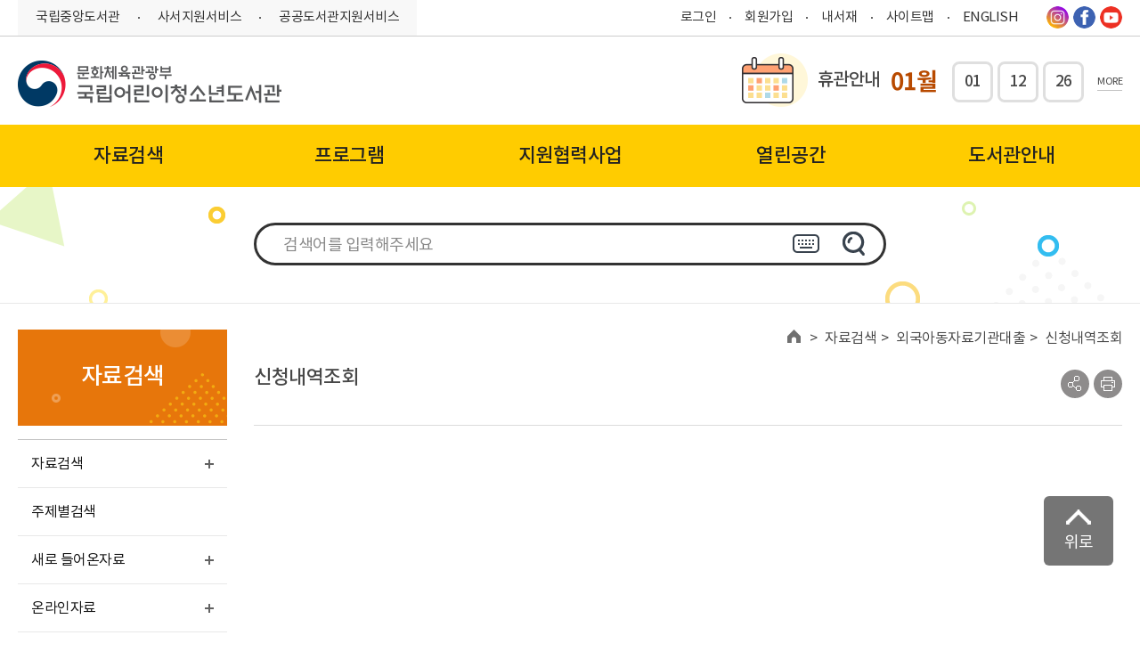

--- FILE ---
content_type: text/html;charset=UTF-8
request_url: https://www.nlcy.go.kr/NLCY/contents/C10804000000.do
body_size: 193140
content:














<!DOCTYPE HTML>
<!--[if IE 9 ]> <html lang="ko" class="ie9"> <![endif]-->
<html lang="ko">
<head>
	
	
		
		
		
	
	<title>국립어린이청소년도서관>자료검색>외국아동자료기관대출>신청내역조회 </title>
	<meta http-equiv="X-UA-Compatible" content="IE=Edge">
	<meta http-equiv="Content-Type" content="text/html; charset=UTF-8" />
	<meta name="viewport" content="width=device-width, initial-scale=1.0, maxmum-scale=1.0, minimum-scale=1.0">
	<meta name="format-detection" content="telephone=no" />
	
		<link rel="shortcut icon" href="/resource/templete/nlcy/common/img/common/favicon.png" />
		<link rel="apple-touch-icon" href="/resource/templete/nlcy/common/img/common/favicon.png"/>
	
	<meta name="keywords" content="국립어린이청소년도서관" />
	<meta name="description" content="국립어린이청소년도서관에 오신 것을 환영합니다" />


	
	
		
		
			<meta name="robots" content="INDEX,FOLLOW">
			<meta name="google-site-verification" content="tWNaJuTorjcqthxpdKl0GCB8ofp-RE6J3wvX6Fawbd0" />
		
	

	
		
		<meta property="og:image" content="/resource/templete/nlcy/common/img/common/favicon.png"/>
	
	
	<meta property="og:url" content="https://www.nlcy.go.kr/NLCY/"/>
	<meta property="og:description" content="국립어린이청소년도서관에 오신 것을 환영합니다"/>
	<meta property="og:title" content="국립어린이청소년도서관"/>
<!--header-->
	







	<script>
		var isOldIe = false;
	</script>
	<!--[if lt IE 10]>
		<script>
			isOldIe = true;
		</script>
	<![endif]-->

	<!-- national library lib -->
	<!-- CSS정리 -->
	<!-- CSS정리 : 공통 -->
	<link rel="stylesheet" type="text/css" href="/resource/common/css/slick.css" onload="this.media='all';">
	<link rel="stylesheet" type="text/css" href="/resource/common/css/jquery.scrollbar.css" onload="this.media='all';">
	<link rel="stylesheet" type="text/css" href="/resource/common/css/jquery.bxslider.min.css" onload="this.media='all';">
	<link rel="stylesheet" type="text/css" href="/resource/common/css/datepicker.css" onload="this.media='all';">


	<!-- CSS정리 : 서브용 -->
    <link rel="stylesheet" type="text/css" href="/resource/common/css/asRange.css" onload="this.media='all';">
	<!-- //CSS정리 -->

	<script src="/resource/common/js/jquery-1.12.3.min.js"></script>
	<script defer src="/resource/common/js/slick.js"></script>
	<script src="/resource/common/js/bootstrap-datepicker.js"></script>
	<script defer src="/resource/common/js/jquery.bxslider.min.js"></script>
	<script defer src="/resource/common/js/jquery.scrollbar.js"></script>
	<script defer src="/resource/common/js/jquery.outside.js"></script>
    <script defer src="/resource/common/js/jquery-asRange.js"></script>
	<!-- //national library lib -->
	<!-- CMS COMMON lib -->
	<script src="/resource/common/jquery_plugin/common_functions.js"></script>
	<script defer src="/resource/common/jquery_plugin/validation/validator.js"></script>
	<script defer src="/resource/common/jquery_plugin/validation/accessability.js"></script>
	<!--<script defer src="/cheditor/cheditor.js"></script>-->
	<script defer src="/resource/common/jquery_plugin/popWin.js"></script>
    <link href="/resource/common/css/loading-spiner.css" rel="stylesheet" type="text/css" />
	<link href="/resource/common/jquery_plugin/validation/validator.css" rel="stylesheet" type="text/css" />
	
	<!-- CSS정리 -->
	<!-- CSS정리 : 서브용-->
	
		<link rel="stylesheet" type="text/css" href="/resource/templete/nlcy/css/include.css" />
	
	<link rel="stylesheet" type="text/css" href="/resource/templete/nlcy/css/style.css" />
	
		<link rel="stylesheet" type="text/css" href="/resource/templete/nlcy/css/icons.css" />
		<link rel="stylesheet" type="text/css" href="/resource/templete/nlcy/css/sy_style.css" />
		<link rel="stylesheet" type="text/css" href="/resource/templete/nlcy/css/ej_style.css" />
	

	<!-- //CSS정리 -->
	<!-- national library script -->
	<script defer src="/resource/templete/nlcy/js/layout.js"></script>
	<script src="/resource/templete/nlcy/js/common.js"></script>
	
		<script src="/resource/templete/nlcy/js/sy_script.js"></script>
	    <script src="/resource/templete/nlcy/js/jquery.gallery.js"></script>
    

	<script defer src="/resource/templete/nlcy/js/sub.js"></script>
<!--//header-->

<!--[if lte IE 9]><script src="/resource/common/js/html5shiv.js"></script><script src="/resource/common/js/respond.min.js"></script><![endif]-->

	<script>
		/*  */
		

		function goSearchForm(obj) {
			var frm = document.forms[obj];
			if (!frm.kwd.value) {
				alert("검색어를 입력해주세요.");
				frm.kwd.focus();
				return;
			}
			window.location = frm.action + "?" + $(frm).serialize();
		}
	</script>
</head>
<body id="top">
  	<div class="wrap">
		<!-- skip -->
	  	<div class="skip">
	    	<ul>
	      		<li><a href="#header">헤더 바로가기</a></li>
	      		<li><a href="#gnb">주메뉴 바로가기</a></li>
	      		<li><a href="#sub_content">본문 바로가기</a></li>
	      		<!-- <li><a href="#schKeyword">본문 바로가기</a></li> -->
	      		<li><a href="#footer">푸터 바로가기</a></li>
	    	</ul>
	  	</div>
		<!-- // skip -->
		<!-- 본문 영역 -->
			<script>
$(document).ready(function(){
    $('.menu-lnb__item > a').each(function () {
		var $this = $(this).text();
		var $field = $('.title_wrap .title').text();

		if ($this == $field) {
			$(this).closest('li').addClass('on');
		}
	});


// 	var $window = $(window);
// 	var prevChk;
// 	var nowChk;

// 	$window.scroll(function(){
// 		var sct = $window.scrollTop();
// 		if ( sct >= e1Height ){
// 			$('.header_wrap, .header_m').addClass('active');
// 		} else {
// 			$('.header_wrap, .header_m').removeClass('active');
// 			$('.gnb').removeClass('active');
// 		}
// 	}).scroll();

	var $windowWidth = $(window).outerWidth();
	var $headerHeight;
	var sct = $(window).scrollTop();

	setScrollHeader();
	$(window).resize(function(){
		setScrollHeader();
	});
	function setScrollHeader(){
		$windowWidth = $(window).outerWidth();
		if($windowWidth > 768){
			$('.header_wrap, .header_m').removeClass('active');
			var e1Height = $("#content.sub").offset().top - 75;
			$(window).scroll(function(){
				sct = $(window).scrollTop();
				if ( sct >= e1Height ){
					$('.header_wrap, .header_m').addClass('active');
				} else {
					$('.header_wrap, .header_m').removeClass('active');
					$('.gnb').removeClass('active');
				}
			})

		}else{
			$('.header_wrap, .header_m').removeClass('active');
			var e1Height = $("#content.sub").offset().top - 70;
			$(window).scroll(function(){
				sct = $(window).scrollTop();
				if ( sct >= 10 ){
					$('.header_wrap, .header_m').addClass('active');
				} else {
					$('.header_wrap, .header_m').removeClass('active');
					$('.gnb').removeClass('active');
				}
			})

		}
	}

	$('#subAllMenu').on('click', function(){
		if ($(this).hasClass('active')){
			$(this).removeClass('active');
			$('.header_wrap').removeClass('bg');
			$('.gnb, .gnb_wrap').removeClass('active');
		} else {
			$(this).addClass('active');
			$('.header_wrap').addClass('bg');
			$('.gnb, .gnb_wrap').addClass('active');
		}
	});
});
var privacyFlag = false;
function privacyToggle(obj){
	if(!privacyFlag){
		$("#privacyBtn").text("내용닫기");
		$("#privacyTbl").show();
		privacyFlag = true;
	}else{
		$("#privacyBtn").text("내용보기");
		$("#privacyTbl").hide();
		privacyFlag = false;
	}
}
</script>
<!-- header -->
<div class="header_wrap">
	<header class="header onW" id="header">
		<!-- top 메뉴 -->
		<div class="header_top space_between">
			<ul class="left">
				<li><a href="https://www.nl.go.kr" target="_blank" title="국립중앙도서관 새창열림">국립중앙도서관</a></li>
				<li><a href="https://librarian.nl.go.kr" target="_blank" title="사서지원서비스 새창열림">사서지원서비스</a></li>
				<li><a href="https://books.nl.go.kr" target="_blank" title="공공도서관지원서비스 새창열림">공공도서관지원서비스</a></li>
			</ul>
			<ul class="right">
				<li class=""><a href="/NLCY/contents/C70100000000.do"
							class="login" title="로그인">로그인</a></li>
						<li class=""><a href="/NLCY/contents/C50202000000.do" title="회원가입">회원가입</a></li>
					<li>
					<a href="/NLCY/contents/C25101000000.do">내서재</a>
						</li>
				<li>
					<a href="/NLCY/contents/C90300000000.do" title="사이트맵">사이트맵</a>
				</li>
				<li>
					<a href="/EN" target="_blank">ENGLISH</a>
				</li>
				<!-- <li><label for="lang_select_1"><span class="sr_only">언어선택</span></label>
					<select name="lang_select_1" id="lang_select_1" class="header_select">
						<option value="">English</option>
						<option value="">Korean</option>
					</select>
				</li> -->
				<li>
					<span class="sns_list">
						<a href="https://www.instagram.com/nlcy.go.kr/" target="_blank" title="인스타그램 새창열림">
							<i class="icon_instagram"></i>
							<span class="sr_only">인스타그램</span>
						</a>
						<!--
						<a href="https://blog.naver.com/bbooker" target="_blank" title="블러그 새창열림">
							<i class="icon_blog"></i>
							<span class="sr_only">블러그</span>
						</a>
						-->
						<a href="https://www.facebook.com/NLCY.GO.KR/" target="_blank" title="페이스북 새창열림" >
							<i class="icon_facebook"></i>
							<span class="sr_only">페이스북</span>
						</a>
						<!-- 						<a href=""><i class="icon_twitter"></i><span class="sr_only">트위터</span></a>  -->
						<a href="https://www.youtube.com/channel/UCYDVdOVPcvPDPAe9MIyBvtw"
							target="_blank" title="유튜브 새창열림" >
							<i class="icon_youtube"></i>
							<span class="sr_only">유튜브</span>
						</a>
					</span>
				</li>
			</ul>
		</div>
		<!--// top 메뉴 -->
		<!-- 로고 -->
		<div class="header_bottom space_between">
			<h1 class="left">
				<a href="/NLCY/main/index.do" title="메인으로">
					<img src="/resource/templete/nlcy/common/img/common/logo.png"
						alt="문화체육관광부 국립어린이청소년도서관 로고" />
				</a>
			</h1>
			<!-- 휴관안내 변경 UI PC-->
<div class="closedDaysHolder holiday right">
    <span class="title">휴관안내</span>
    <div class="holiday_date">
        <span class="month" id="current-month">01월</span>
        <ul class="date">
            <li>01</li>
            <li>12</li>
            <li>26</li>
            </ul>
        <a href="#;" id="holidayMore" class="more" title="휴관일 더보기 - 레이어팝업">MORE</a>
        <div class="holidayPopup">
        	<div class="inner">
	         <div class="calendar-header_0" >
	        <h1 class="title_0">휴관안내</h1>
	        </div>
		    <div class="calendar-header">
		        <button class="prev-month yelcer" title="이전달로 이동">←</button>
		        <span class="month-display"></span>
		        <button class="next-month yelcer" title="다음달로 이동">→</button>
		    </div>
		    <table class="calendar">
		        <thead>
		            <tr>
		                <th>일</th>
		                <th>월</th>
		                <th>화</th>
		                <th>수</th>
		                <th>목</th>
		                <th>금</th>
		                <th>토</th>
		            </tr>
		        </thead>
		        <tbody id="calendar-body">
		            <!-- JavaScript로 동적으로 생성될 달력 내용 -->
		        </tbody>
		    </table>
		    </div>
		    <div class="calendar-legend">
		        <span> 🛈 매월 둘째·넷째 월요일은 정기휴관일입니다.</span>
		    </div>
		</div>
    </div>
</div>
<!-- //휴관안내 변경 UI -->

<script>
document.addEventListener("DOMContentLoaded", function () {
    const holidayPopup = document.querySelector(".holidayPopup");
    const holidayMore = document.getElementById("holidayMore");

    // #holidayMore 클릭 시 팝업 열기
    holidayMore.addEventListener("click", function (event) {
        event.stopPropagation(); // 이벤트 버블링 방지
        holidayPopup.style.display = "block";
    });
    // holidayMore 팝업 영역 밖 클릭 시 팝업 닫기
    document.addEventListener("click", function (event) {
        if (!holidayPopup.contains(event.target)) {
            holidayPopup.style.display = "none";
        }
    });
    // holidayPopup 내부 클릭 시 닫히지 않도록 설정
    holidayPopup.addEventListener("click", function (event) {
        event.stopPropagation(); // 이벤트 버블링 방지
    });

});


document.addEventListener("DOMContentLoaded", function () {
    const calendarBody = document.getElementById("calendar-body");
    const monthDisplay = document.querySelector(".month-display");
    const prevButton = document.querySelector(".prev-month");
    const nextButton = document.querySelector(".next-month");

    let currentYear = new Date().getFullYear();
    let currentMonth = new Date().getMonth();

    // 휴관일 데이터
    const closedDays = {
    
      "2026-01-01": { name: "신정" },
      "2026-01-12": { name: "정기휴관일" },
      "2026-01-26": { name: "정기휴관일" },
      "2026-02-09": { name: "정기휴관일" },
      "2026-02-16": { name: "설연휴" },
      "2026-02-17": { name: "설연휴" },
      "2026-02-18": { name: "설연휴" },
      "2026-02-23": { name: "정기휴관일" },
      "2026-03-01": { name: "삼일절" },
      "2026-03-02": { name: "대체공휴일(삼일절)" },
      "2026-03-09": { name: "정기휴관일" },
      "2026-03-23": { name: "정기휴관일" },
      "2026-04-13": { name: "정기휴관일" },
      "2026-04-27": { name: "정기휴관일" },
      "2026-05-11": { name: "정기휴관일" },
      "2026-05-24": { name: "석가탄신일" },
      "2026-05-25": { name: "정기휴관일" },
      "2026-06-03": { name: "선거일" },
      "2026-06-06": { name: "현충일" },
      "2026-06-08": { name: "정기휴관일" },
      "2026-06-22": { name: "정기휴관일" },
      "2026-07-13": { name: "정기휴관일" },
      "2026-07-27": { name: "정기휴관일" },
      "2026-08-10": { name: "정기휴관일" },
      "2026-08-15": { name: "광복절" },
      "2026-08-24": { name: "정기휴관일" },
      "2026-09-14": { name: "정기휴관일" },
      "2026-09-24": { name: "추석연휴" },
      "2026-09-25": { name: "추석연휴" },
      "2026-09-26": { name: "추석연휴" },
      "2026-09-28": { name: "정기휴관일" },
      "2026-10-03": { name: "개천절" },
      "2026-10-09": { name: "한글날" },
      "2026-10-12": { name: "정기휴관일" },
      "2026-10-26": { name: "정기휴관일" },
      "2026-11-09": { name: "정기휴관일" },
      "2026-11-23": { name: "정기휴관일" },
      "2026-12-14": { name: "정기휴관일" },
      "2026-12-25": { name: "성탄절" },
      "2026-12-28": { name: "정기휴관일" }
	};

    // 달력 그리기
    function renderCalendar(year, month) {
        calendarBody.innerHTML = "";
        const firstDay = new Date(year, month, 1).getDay();
        const lastDate = new Date(year, month + 1, 0).getDate();

        monthDisplay.textContent = year + "년 " + (month + 1) + "월";

        let row = document.createElement("tr");
        // 빈칸 채우기 (첫 주 시작 전)
        for (let i = 0; i < firstDay; i++) {
            row.appendChild(document.createElement("td"));
        }

        for (let date = 1; date <= lastDate; date++) {
            const cell = document.createElement("td");
            const fullDate =  year + "-" + (month + 1 < 10 ? "0" + (month + 1) : month + 1) + "-" + (date < 10 ? "0" + date : date);

            cell.textContent = date;

            // 오늘 날짜 강조
            if (
                year === new Date().getFullYear() &&
                month === new Date().getMonth() &&
                date === new Date().getDate()
            ) {
                cell.classList.add("today");
                cell.innerHTML = "<span class='today_in'>"+date + "<br><span style='font-size:13px;'>오늘</span></span>";
            }

         // 휴관일 강조
            if (closedDays[fullDate]) {
                const dayInfo = closedDays[fullDate]; // 해당 날짜 데이터 가져오기
                if (dayInfo.name === "정기휴관일") {
                    // 정기 휴관일: 파란색
                    cell.classList.add("holidayP");
                    cell.title = dayInfo.name; // 툴팁 추가
                    cell.innerHTML =  "<span class='holidayP_in'>"+date + "<br><span style='font-size:13px;'>휴관</span></span>";
                } else {
                    // 그 외 휴관일: 빨간색
                    cell.classList.add("holidayP");
                    cell.title = dayInfo.name; // 툴팁 추가
                    cell.innerHTML = "<span class='holidayP_in'>"+date + "<br><span style='font-size:13px;'>휴관</span></span>";
                }
            }

            row.appendChild(cell);

            // 주별로 행 나누기
            if ((date + firstDay) % 7 === 0) {
                calendarBody.appendChild(row);
                row = document.createElement("tr");
            }
        }

     // 마지막 주 남은 칸이 있을 경우에만 추가
        if (row.children.length > 0) {
            while (row.children.length < 7) {
                row.appendChild(document.createElement("td"));
            }
            calendarBody.appendChild(row);
        }
    }

 // 달력 그리기

    // 이전/다음 달 이동
    prevButton.addEventListener("click", function () {
        currentMonth -= 1;
        if (currentMonth < 0) {
            currentMonth = 11;
            currentYear -= 1;
        }
        renderCalendar(currentYear, currentMonth);
    });

    nextButton.addEventListener("click", function () {
        currentMonth += 1;
        if (currentMonth > 11) {
            currentMonth = 0;
            currentYear += 1;
        }
        renderCalendar(currentYear, currentMonth);
    });

    renderCalendar(currentYear, currentMonth);

});

</script>
		</div>
		<!-- //로고 -->
	</header>
	<!-- 메인메뉴 -->
	<div class="gnb_wrap onW">
		<div class="gnb" id="gnb">
			
<ul id="nav" class="menu-gnb-depth1">
	<li class="menu-gnb-depth1__item" id="GNB_C10000000000">
		<a href='/NLCY/contents/C10100000000.do'  class="depth"><span>자료검색</span></a>
<ul class="menu-gnb-depth2">
	<li class="menu-gnb-depth2__item" id="GNB_C10100000000">
		<a href='/NLCY/contents/C10101000000.do' >자료검색</a>
	</li>
	<li class="menu-gnb-depth2__item" id="GNB_C11200000000">
		<a href='/NLCY/contents/C11200000000.do' >주제별검색</a>
	</li>
	<li class="menu-gnb-depth2__item" id="GNB_C10200000000">
		<a href='/NLCY/contents/C10201000000.do' >새로 들어온자료</a>
	</li>
	<li class="menu-gnb-depth2__item" id="GNB_C10300000000">
		<a href='/NLCY/contents/C10301000000.do' >온라인자료</a>
	</li>
	<li class="menu-gnb-depth2__item" id="GNB_C10400000000">
		<a href='/NLCY/contents/C10401000000.do' >발간자료</a>
	</li>
	<li class="menu-gnb-depth2__item" id="GNB_C10500000000">
		<a href='/NLCY/contents/C10503000000.do' >독서도움자료</a>
	</li>
	<li class="menu-gnb-depth2__item" id="GNB_C10600000000">
		<a href='/NLCY/contents/C10600000000.do' >사서추천도서</a>
	</li>
	<li class="menu-gnb-depth2__item" id="GNB_C10700000000">
		<a href='/NLCY/contents/C10701000000.do' >희망자료신청</a>
	</li>
	<li class="menu-gnb-depth2__item" id="GNB_C10800000000">
		<a href='/NLCY/contents/C10801000000.do' >외국아동자료기관대출</a>
	</li>
	<li class="menu-gnb-depth2__item" id="GNB_C11300000000">
		<a href='/NLCY/contents/C11301000000.do' >외국아동자료개인대출</a>
	</li>
	<li class="menu-gnb-depth2__item" id="GNB_C11500000000">
		<a href='/NLCY/contents/C11500000000.do' >세계의 도서관</a>
	</li>
</ul>
	</li>
	<li class="menu-gnb-depth1__item" id="GNB_C20000000000">
		<a href='/NLCY/contents/C20100000000.do'  class="depth"><span>프로그램</span></a>
<ul class="menu-gnb-depth2">
	<li class="menu-gnb-depth2__item" id="GNB_C20100000000">
		<a href='/NLCY/contents/C20100000000.do' >프로그램 신청</a>
	</li>
	<li class="menu-gnb-depth2__item" id="GNB_C20200000000">
		<a href='/NLCY/contents/C20200000000.do' >프로그램 안내</a>
	</li>
	<li class="menu-gnb-depth2__item" id="GNB_C20300000000">
		<a href='/NLCY/contents/C20301000000.do' >프로그램 일정</a>
	</li>
</ul>
	</li>
	<li class="menu-gnb-depth1__item" id="GNB_C30000000000">
		<a href='/NLCY/contents/C30100000000.do'  class="depth"><span>지원협력사업</span></a>
<ul class="menu-gnb-depth2">
	<li class="menu-gnb-depth2__item" id="GNB_C30100000000">
		<a href='/NLCY/contents/C30102000000.do' >기관사서 프로그램</a>
	</li>
	<li class="menu-gnb-depth2__item" id="GNB_C30200000000">
		<a href='/NLCY/contents/C30201000000.do' >어린이독서문화진흥</a>
	</li>
	<li class="menu-gnb-depth2__item" id="GNB_C30300000000">
		<a href='/NLCY/contents/C30303000000.do' >청소년독서문화진흥</a>
	</li>
	<li class="menu-gnb-depth2__item" id="GNB_C30500000000">
		<a href='/NLCY/contents/C30501000000.do' >국내교류협력</a>
	</li>
	<li class="menu-gnb-depth2__item" id="GNB_C30600000000">
		<a href='/NLCY/contents/C30601000000.do' >국제교류협력</a>
	</li>
	<li class="menu-gnb-depth2__item" id="GNB_C10900000000">
		<a href='/NLCY/contents/C10901000000.do' >콘텐츠 서비스</a>
	</li>
	<li class="menu-gnb-depth2__item" id="GNB_C30700000000">
		<a href='/NLCY/contents/C30701000000.do' >그리고 그림책</a>
	</li>
</ul>
	</li>
	<li class="menu-gnb-depth1__item" id="GNB_C40000000000">
		<a href='/NLCY/contents/C40400000000.do'  class="depth"><span>열린공간</span></a>
<ul class="menu-gnb-depth2">
	<li class="menu-gnb-depth2__item" id="GNB_C40400000000">
		<a href='/NLCY/contents/C40401000000.do' >공지사항</a>
	</li>
	<li class="menu-gnb-depth2__item" id="GNB_C40200000000">
		<a href='/NLCY/contents/C40201000000.do' >도서관 견학 신청</a>
	</li>
	<li class="menu-gnb-depth2__item" id="GNB_C40300000000">
		<a href='/NLCY/contents/C40304000000.do' >봉사활동 신청</a>
	</li>
	<li class="menu-gnb-depth2__item" id="GNB_C41200000000">
		<a href='https://www.nlcy.go.kr/NLCY/contents/C30201010000.do' >노란앞치마 신청</a>
	</li>
	<li class="menu-gnb-depth2__item" id="GNB_C40100000000">
		<a href='/NLCY/contents/C40101000000.do' >독서토론실 신청</a>
	</li>
	<li class="menu-gnb-depth2__item" id="GNB_C41000000000">
		<a href='/NLCY/contents/C41001000000.do' >공간상상 이용신청</a>
	</li>
	<li class="menu-gnb-depth2__item" id="GNB_C41100000000">
		<a href='/NLCY/contents/C41100000000.do' >전시</a>
	</li>
	<li class="menu-gnb-depth2__item" id="GNB_C41400000000">
		<a href='/NLCY/contents/C41411000000.do' >어린이독도체험관 LIVErary</a>
	</li>
	<li class="menu-gnb-depth2__item" id="GNB_C40600000000">
		<a href='/NLCY/contents/C40601000000.do' >홍보자료</a>
	</li>
	<li class="menu-gnb-depth2__item" id="GNB_C40700000000">
		<a href='/NLCY/contents/C40701000000.do' >오류신고</a>
	</li>
	<li class="menu-gnb-depth2__item" id="GNB_C40800000000">
		<a href='/NLCY/contents/C40801000000.do' >국민신문고</a>
	</li>
	<li class="menu-gnb-depth2__item" id="GNB_C40900000000">
		<a href='/NLCY/contents/C40901000000.do' >정보공개</a>
	</li>
	<li class="menu-gnb-depth2__item" id="GNB_C41300000000">
		<a href='/NLCY/contents/C41300000000.do' >설문조사</a>
	</li>
</ul>
	</li>
	<li class="menu-gnb-depth1__item" id="GNB_C50000000000">
		<a href='/NLCY/contents/C50100000000.do'  class="depth"><span>도서관안내</span></a>
<ul class="menu-gnb-depth2">
	<li class="menu-gnb-depth2__item" id="GNB_C50100000000">
		<a href='/NLCY/contents/C50101000000.do' >도서관소개</a>
	</li>
	<li class="menu-gnb-depth2__item" id="GNB_C50200000000">
		<a href='/NLCY/contents/C50201000000.do' >이용안내</a>
	</li>
	<li class="menu-gnb-depth2__item" id="GNB_C50300000000">
		<a href='/NLCY/contents/C50301000000.do' >시설안내</a>
	</li>
	<li class="menu-gnb-depth2__item" id="GNB_C50400000000">
		<a href='/NLCY/contents/C50400000000.do' >자주하는질문</a>
	</li>
	<li class="menu-gnb-depth2__item" id="GNB_C50500000000">
		<a href='/NLCY/contents/C50500000000.do' >찾아오시는길</a>
	</li>
</ul>
	</li>
</ul>
</div>
	</div>
	<!-- //메인메뉴 -->
	<div class="onM">
		<header class="header_m">
			<div class="space_between">
				<button type="button" class="btn_menu_m">
					<img
						src="/resource/templete/nlcy/common/img/common/btn_header_menu_m.png"
						alt="메뉴">
					<span class="sr_only">메뉴</span>
				</button>
				<h1>
					<a href="/" title="메인으로">
						<img src="/resource/templete/nlcy/common/img/common/logo.png"
							alt="문화체육관광부 국립어린이청소년도서관 로고" />
					</a>
				</h1>
				<button type="button" class="btn_inquiry_m">
						<img
							src="/resource/templete/nlcy/common/img/common/btn_header_inquiry_m.png"
							alt="검색">
						<span class="sr_only">검색</span>
					</button>
				</div>
			<div class="header_inquiry_m">
				<div class="header_inquiry space_between">
					<form name="comSchMoForm" action="/NLCY/contents/C61000000000.do" 	method="get">
					<div class="input_group search_lng_wrap">
							<!-- <input type="text" name="kwd" class="lang_input"	onkeydown="if(event.keyCode == 13){this.form.submit();}" placeholder="검색어를 입력해주세요" title="검색어 입력" /> -->
							<input type="text" name="kwd" class="lang_input"	onkeydown="if(event.keyCode == 13){enterKeyBlock(); this.form.submit();}" placeholder="검색어를 입력해주세요" title="검색어 입력" />
							<button class="btn_inquiry2">
								<i class="icon_header_inquiry2 icon_search2"></i> <span class="sr_only">다국어</span>
							</button>
							<div class="multiLangBox">
    <div class="multiLang">
        <ul class="language">
            <li><a href="#;" class="selected">히라가나</a></li>
            <li><a href="#;" tabindex="0">가타카나</a></li>
            <li><a href="#;">한글고어</a></li>
            <li><a href="#;">그리스문자</a></li>
            <li><a href="#;">괄호기호</a></li>
            <li><a href="#;">학술기호</a></li>
            <li><a href="#;">기술기호</a></li>
            <li><a href="#;">라틴문자</a></li>
            <li><a href="#;">러시아문자</a></li>
            <li><a href="#;">단위기호</a></li>
            <li><a href="#;">일반기호</a></li>
            <li><a href="#;">로마자</a></li>
            <li><a href="#;">첨자기호</a></li>
        </ul>
        <!-- 히라가나 -->
        <div class="languageContents">
            <h2 class="sr_only">히라가나</h2>
            <ul>
                <li><a href="#;" title="히라가나 あ">あ</a></li>
                <li><a href="#;" title="히라가나 ぁ">ぁ</a></li>
                <li><a href="#;" title="히라가나 か">か</a></li>
                <li><a href="#;" title="히라가나 が">が</a></li>
                <li><a href="#;" title="히라가나 さ">さ</a></li>
                <li><a href="#;" title="히라가나 ざ">ざ</a></li>
                <li><a href="#;" title="히라가나 た">た</a></li>
                <li><a href="#;" title="히라가나 だ">だ</a></li>
                <li><a href="#;" title="히라가나 な">な</a></li>
                <li><a href="#;" title="히라가나 は">は</a></li>
                <li><a href="#;" title="히라가나 ば">ば</a></li>
                <li><a href="#;" title="히라가나 ぱ">ぱ</a></li>
                <li><a href="#;" title="히라가나 ま">ま</a></li>
                <li><a href="#;" title="히라가나 や">や</a></li>
                <li><a href="#;" title="히라가나 ゃ">ゃ</a></li>
                <li><a href="#;" title="히라가나 ら">ら</a></li>
                <li><a href="#;" title="히라가나 わ">わ</a></li>
                <li><a href="#;" title="히라가나 ゎ">ゎ</a></li>
                <li><a href="#;" title="히라가나 ん">ん</a></li>
            </ul>
            <ul>
                <li><a href="#;" title="히라가나 い">い</a></li>
                <li><a href="#;" title="히라가나 ぃ">ぃ</a></li>
                <li><a href="#;" title="히라가나 き">き</a></li>
                <li><a href="#;" title="히라가나 ぎ">ぎ</a></li>
                <li><a href="#;" title="히라가나 し">し</a></li>
                <li><a href="#;" title="히라가나 じ">じ</a></li>
                <li><a href="#;" title="히라가나 ち">ち</a></li>
                <li><a href="#;" title="히라가나 ぢ">ぢ</a></li>
                <li><a href="#;" title="히라가나 に">に</a></li>
                <li><a href="#;" title="히라가나 ひ">ひ</a></li>
                <li><a href="#;" title="히라가나 び">び</a></li>
                <li><a href="#;" title="히라가나 ぴ">ぴ</a></li>
                <li><a href="#;" title="히라가나 み">み</a></li>
                <li><br class="ch_bogus_spacer"></li>
                <li><br class="ch_bogus_spacer"></li>
                <li><br class="ch_bogus_spacer"></li>
                <li><br class="ch_bogus_spacer"></li>
                <li><a href="#;" title="히라가나 り">り</a></li>
            </ul>
            <ul>
                <li><a href="#;" title="히라가나 う">う</a></li>
                <li><a href="#;" title="히라가나 ぅ">ぅ</a></li>
                <li><a href="#;" title="히라가나 く">く</a></li>
                <li><a href="#;" title="히라가나 ぐ">ぐ</a></li>
                <li><a href="#;" title="히라가나 す">す</a></li>
                <li><a href="#;" title="히라가나 ず">ず</a></li>
                <li><a href="#;" title="히라가나 つ">つ</a></li>
                <li><a href="#;" title="히라가나 づ">づ</a></li>
                <li><a href="#;" title="히라가나 っ">っ</a></li>
                <li><a href="#;" title="히라가나 ぬ">ぬ</a></li>
                <li><a href="#;" title="히라가나 ふ">ふ</a></li>
                <li><a href="#;" title="히라가나 ぶ">ぶ</a></li>
                <li><a href="#;" title="히라가나 ぷ">ぷ</a></li>
                <li><a href="#;" title="히라가나 む">む</a></li>
                <li><a href="#;" title="히라가나 ゆ">ゆ</a></li>
                <li><a href="#;" title="히라가나 ゅ">ゅ</a></li>
                <li><a href="#;" title="히라가나 る">る</a></li>
            </ul>
            <ul>
                <li><a href="#;" title="히라가나 え">え</a></li>
                <li><a href="#;" title="히라가나 ぇ">ぇ</a></li>
                <li><a href="#;" title="히라가나 け">け</a></li>
                <li><a href="#;" title="히라가나 げ">げ</a></li>
                <li><a href="#;" title="히라가나 せ">せ</a></li>
                <li><a href="#;" title="히라가나 ぜ">ぜ</a></li>
                <li><a href="#;" title="히라가나 て">て</a></li>
                <li><a href="#;" title="히라가나 で">で</a></li>
                <li><a href="#;" title="히라가나 ね">ね</a></li>
                <li><a href="#;" title="히라가나 へ">へ</a></li>
                <li><a href="#;" title="히라가나 べ">べ</a></li>
                <li><a href="#;" title="히라가나 ぺ">ぺ</a></li>
                <li><a href="#;" title="히라가나 め">め</a></li>
                <li><br class="ch_bogus_spacer"></li>
                <li><br class="ch_bogus_spacer"></li>
                <li><br class="ch_bogus_spacer"></li>
                <li><br class="ch_bogus_spacer"></li>
                <li><a href="#;" title="히라가나 れ">れ</a></li>
            </ul>
            <ul>
                <li><a href="#;" title="히라가나 お">お</a></li>
                <li><a href="#;" title="히라가나 ぉ">ぉ</a></li>
                <li><a href="#;" title="히라가나 こ">こ</a></li>
                <li><a href="#;" title="히라가나 ご">ご</a></li>
                <li><a href="#;" title="히라가나 そ">そ</a></li>
                <li><a href="#;" title="히라가나 ぞ">ぞ</a></li>
                <li><a href="#;" title="히라가나 と">と</a></li>
                <li><a href="#;" title="히라가나 ど">ど</a></li>
                <li><a href="#;" title="히라가나 の">の</a></li>
                <li><a href="#;" title="히라가나 ほ">ほ</a></li>
                <li><a href="#;" title="히라가나 ぼ">ぼ</a></li>
                <li><a href="#;" title="히라가나 ぽ">ぽ</a></li>
                <li><a href="#;" title="히라가나 も">も</a></li>
                <li><a href="#;" title="히라가나 よ">よ</a></li>
                <li><a href="#;" title="히라가나 ょ">ょ</a></li>
                <li><a href="#;" title="히라가나 ろ">ろ</a></li>
                <li><a href="#;" title="히라가나 を">を</a></li>
            </ul>
        </div>
        <!-- //히라가나 -->
        <!-- 가타카나 -->
        <div class="languageContents">
            <h2 class="sr_only">가타카나</h2>
            <ul>
                <li><a href="#;" title="가타카나 ア">ア</a></li>
                <li><a href="#;" title="가타카나 ァ">ァ</a></li>
                <li><a href="#;" title="가타카나 カ">カ</a></li>
                <li><a href="#;" title="가타카나 ガ">ガ</a></li>
                <li><a href="#;" title="가타카나 サ">サ</a></li>
                <li><a href="#;" title="가타카나 ザ">ザ</a></li>
                <li><a href="#;" title="가타카나 タ">タ</a></li>
                <li><a href="#;" title="가타카나 ダ">ダ</a></li>
                <li><a href="#;" title="가타카나 ナ">ナ</a></li>
                <li><a href="#;" title="가타카나 ハ">ハ</a></li>
                <li><a href="#;" title="가타카나 バ">バ</a></li>
                <li><a href="#;" title="가타카나 パ">パ</a></li>
                <li><a href="#;" title="가타카나 マ">マ</a></li>
                <li><a href="#;" title="가타카나 ヤ">ヤ</a></li>
                <li><a href="#;" title="가타카나 ャ">ャ</a></li>
                <li><a href="#;" title="가타카나 ラ">ラ</a></li>
                <li><a href="#;" title="가타카나 ワ">ワ</a></li>
                <li><a href="#;" title="가타카나 ヮ">ヮ</a></li>
                <li><a href="#;" title="가타카나 ン">ン</a></li>
            </ul>
            <ul>
                <li><a href="#;" title="가타카나 イ">イ</a></li>
                <li><a href="#;" title="가타카나 ィ">ィ</a></li>
                <li><a href="#;" title="가타카나 キ">キ</a></li>
                <li><a href="#;" title="가타카나 ギ">ギ</a></li>
                <li><a href="#;" title="가타카나 シ">シ</a></li>
                <li><a href="#;" title="가타카나 ジ">ジ</a></li>
                <li><a href="#;" title="가타카나 チ">チ</a></li>
                <li><a href="#;" title="가타카나 ヂ">ヂ</a></li>
                <li><a href="#;" title="가타카나 ニ">ニ</a></li>
                <li><a href="#;" title="가타카나 ヒ">ヒ</a></li>
                <li><a href="#;" title="가타카나 ビ">ビ</a></li>
                <li><a href="#;" title="가타카나 ピ">ピ</a></li>
                <li><a href="#;" title="가타카나 ミ">ミ</a></li>
                <li><br class="ch_bogus_spacer">
                </li>
                <li><br class="ch_bogus_spacer">
                </li>
                <li><br class="ch_bogus_spacer">
                </li>
                <li><br class="ch_bogus_spacer">
                </li>
                <li><a href="#;" title="가타카나 リ">リ</a></li>
            </ul>
            <ul>
                <li><a href="#;" title="가타카나 ウ">ウ</a></li>
                <li><a href="#;" title="가타카나 ゥ">ゥ</a></li>
                <li><a href="#;" title="가타카나 ク">ク</a></li>
                <li><a href="#;" title="가타카나 グ">グ</a></li>
                <li><a href="#;" title="가타카나 ス">ス</a></li>
                <li><a href="#;" title="가타카나 ズ">ズ</a></li>
                <li><a href="#;" title="가타카나 ツ">ツ</a></li>
                <li><a href="#;" title="가타카나 ヅ">ヅ</a></li>
                <li><a href="#;" title="가타카나 ッ">ッ</a></li>
                <li><a href="#;" title="가타카나 ヌ">ヌ</a></li>
                <li><a href="#;" title="가타카나 フ">フ</a></li>
                <li><a href="#;" title="가타카나 ブ">ブ</a></li>
                <li><a href="#;" title="가타카나 プ">プ</a></li>
                <li><a href="#;" title="가타카나 ム">ム</a></li>
                <li><a href="#;" title="가타카나 ユ">ユ</a></li>
                <li><a href="#;" title="가타카나 ュ">ュ</a></li>
                <li><a href="#;" title="가타카나 ル">ル</a></li>
            </ul>
            <ul>
                <li><a href="#;" title="가타카나 エ">エ</a></li>
                <li><a href="#;" title="가타카나 ェ">ェ</a></li>
                <li><a href="#;" title="가타카나 ケ">ケ</a></li>
                <li><a href="#;" title="가타카나 ゲ">ゲ</a></li>
                <li><a href="#;" title="가타카나 セ">セ</a></li>
                <li><a href="#;" title="가타카나 ゼ">ゼ</a></li>
                <li><a href="#;" title="가타카나 テ">テ</a></li>
                <li><a href="#;" title="가타카나 デ">デ</a></li>
                <li><a href="#;" title="가타카나 ネ">ネ</a></li>
                <li><a href="#;" title="가타카나 ヘ">ヘ</a></li>
                <li><a href="#;" title="가타카나 ベ">ベ</a></li>
                <li><a href="#;" title="가타카나 ペ">ペ</a></li>
                <li><a href="#;" title="가타카나 メ">メ</a></li>
                <li><br class="ch_bogus_spacer">
                </li>
                <li><br class="ch_bogus_spacer">
                </li>
                <li><br class="ch_bogus_spacer">
                </li>
                <li><br class="ch_bogus_spacer">
                </li>
                <li><a href="#;" title="가타카나 レ">レ</a></li>
            </ul>
            <ul>
                <li><a href="#;" title="가타카나 オ">オ</a></li>
                <li><a href="#;" title="가타카나 ォ">ォ</a></li>
                <li><a href="#;" title="가타카나 コ">コ</a></li>
                <li><a href="#;" title="가타카나 ゴ">ゴ</a></li>
                <li><a href="#;" title="가타카나 ソ">ソ</a></li>
                <li><a href="#;" title="가타카나 ゾ">ゾ</a></li>
                <li><a href="#;" title="가타카나 ト">ト</a></li>
                <li><a href="#;" title="가타카나 ド">ド</a></li>
                <li><a href="#;" title="가타카나 ノ">ノ</a></li>
                <li><a href="#;" title="가타카나 ホ">ホ</a></li>
                <li><a href="#;" title="가타카나 ボ">ボ</a></li>
                <li><a href="#;" title="가타카나 ポ">ポ</a></li>
                <li><a href="#;" title="가타카나 モ">モ</a></li>
                <li><a href="#;" title="가타카나 ヨ">ヨ</a></li>
                <li><a href="#;" title="가타카나 ョ">ョ</a></li>
                <li><a href="#;" title="가타카나 ロ">ロ</a></li>
                <li><a href="#;" title="가타카나 ヲ">ヲ</a></li>
                <li><a href="#;" title="가타카나 ―">―</a></li>
            </ul>
        </div>
        <!-- //가타카나 -->
        <!-- 한글고어 -->
        <div class="languageContents">
            <h2 class="sr_only">한글고어</h2>
            <ul>
                <li><a href="#;" title="한글고어 ㅥ">ㅥ</a></li>
                <li><a href="#;" title="한글고어 ㅦ">ㅦ</a></li>
                <li><a href="#;" title="한글고어 ㅧ">ㅧ</a></li>
                <li><a href="#;" title="한글고어 ㅨ">ㅨ</a></li>
                <li><a href="#;" title="한글고어 ㅩ">ㅩ</a></li>
                <li><a href="#;" title="한글고어 ㅪ">ㅪ</a></li>
                <li><a href="#;" title="한글고어 ㅫ">ㅫ</a></li>
                <li><a href="#;" title="한글고어 ㅬ">ㅬ</a></li>
                <li><a href="#;" title="한글고어 ㅭ">ㅭ</a></li>
                <li><a href="#;" title="한글고어 ㅮ">ㅮ</a></li>
                <li><a href="#;" title="한글고어 ㅯ">ㅯ</a></li>
                <li><a href="#;" title="한글고어 ㅰ">ㅰ</a></li>
                <li><a href="#;" title="한글고어 ㅱ">ㅱ</a></li>
                <li><a href="#;" title="한글고어 ㅲ">ㅲ</a></li>
                <li><a href="#;" title="한글고어 ㅳ">ㅳ</a></li>
                <li><a href="#;" title="한글고어 ㅴ">ㅴ</a></li>
                <li><a href="#;" title="한글고어 ㅵ">ㅵ</a></li>
                <li><a href="#;" title="한글고어 ㅶ">ㅶ</a></li>
                <li><a href="#;" title="한글고어 ㅷ">ㅷ</a></li>
                <li><a href="#;" title="한글고어 ㅸ">ㅸ</a></li>
                <li><a href="#;" title="한글고어 ㅹ">ㅹ</a></li>
                <li><a href="#;" title="한글고어 ㅺ">ㅺ</a></li>
                <li><a href="#;" title="한글고어 ㅻ">ㅻ</a></li>
                <li><a href="#;" title="한글고어 ㅼ">ㅼ</a></li>
                <li><a href="#;" title="한글고어 ㅽ">ㅽ</a></li>
                <li><a href="#;" title="한글고어 ㅾ">ㅾ</a></li>
                <li><a href="#;" title="한글고어 ㅿ">ㅿ</a></li>
                <li><a href="#;" title="한글고어 ㆀ">ㆀ</a></li>
                <li><a href="#;" title="한글고어 ㆁ">ㆁ</a></li>
                <li><a href="#;" title="한글고어 ㆂ">ㆂ</a></li>
                <li><a href="#;" title="한글고어 ㆃ">ㆃ</a></li>
                <li><a href="#;" title="한글고어 ㆄ">ㆄ</a></li>
                <li><a href="#;" title="한글고어 ㆅ">ㆅ</a></li>
                <li><a href="#;" title="한글고어 ㆆ">ㆆ</a></li>
                <li><a href="#;" title="한글고어 ㆇ">ㆇ</a></li>
                <li><a href="#;" title="한글고어 ㆈ">ㆈ</a></li>
                <li><a href="#;" title="한글고어 ㆉ">ㆉ</a></li>
                <li><a href="#;" title="한글고어 ㆊ">ㆊ</a></li>
                <li><a href="#;" title="한글고어 ㆋ">ㆋ</a></li>
                <li><a href="#;" title="한글고어 ㆌ">ㆌ</a></li>
                <li><a href="#;" title="한글고어 ㆍ">ㆍ</a></li>
                <li><a href="#;" title="한글고어 ㆎ">ㆎ</a></li>
            </ul>
        </div>
        <!-- //한글고어 -->
        <!-- 그리스문자 -->
        <div class="languageContents">
            <h2 class="sr_only">그리스문자</h2>
            <ul>
                <li><a href="#;" title="그리스문자 Α">Α</a></li>
                <li><a href="#;" title="그리스문자 Β">Β</a></li>
                <li><a href="#;" title="그리스문자 Γ">Γ</a></li>
                <li><a href="#;" title="그리스문자 Δ">Δ</a></li>
                <li><a href="#;" title="그리스문자 Ε">Ε</a></li>
                <li><a href="#;" title="그리스문자 Ζ">Ζ</a></li>
                <li><a href="#;" title="그리스문자 Η">Η</a></li>
                <li><a href="#;" title="그리스문자 Θ">Θ</a></li>
                <li><a href="#;" title="그리스문자 Ι">Ι</a></li>
                <li><a href="#;" title="그리스문자 Κ">Κ</a></li>
                <li><a href="#;" title="그리스문자 Λ">Λ</a></li>
                <li><a href="#;" title="그리스문자 Μ">Μ</a></li>
                <li><a href="#;" title="그리스문자 Ν">Ν</a></li>
                <li><a href="#;" title="그리스문자 Ξ">Ξ</a></li>
                <li><a href="#;" title="그리스문자 Ο">Ο</a></li>
                <li><a href="#;" title="그리스문자 Π">Π</a></li>
                <li><a href="#;" title="그리스문자 Ρ">Ρ</a></li>
                <li><a href="#;" title="그리스문자 Σ">Σ</a></li>
                <li><a href="#;" title="그리스문자 Τ">Τ</a></li>
                <li><a href="#;" title="그리스문자 Υ">Υ</a></li>
                <li><a href="#;" title="그리스문자 Φ">Φ</a></li>
                <li><a href="#;" title="그리스문자 Χ">Χ</a></li>
                <li><a href="#;" title="그리스문자 Ψ">Ψ</a></li>
                <li><a href="#;" title="그리스문자 Ω">Ω</a></li>
                <li><a href="#;" title="그리스문자 α">α</a></li>
                <li><a href="#;" title="그리스문자 β">β</a></li>
                <li><a href="#;" title="그리스문자 γ">γ</a></li>
                <li><a href="#;" title="그리스문자 δ">δ</a></li>
                <li><a href="#;" title="그리스문자 ε">ε</a></li>
                <li><a href="#;" title="그리스문자 ζ">ζ</a></li>
                <li><a href="#;" title="그리스문자 η">η</a></li>
                <li><a href="#;" title="그리스문자 θ">θ</a></li>
                <li><a href="#;" title="그리스문자 ι">ι</a></li>
                <li><a href="#;" title="그리스문자 κ">κ</a></li>
                <li><a href="#;" title="그리스문자 λ">λ</a></li>
                <li><a href="#;" title="그리스문자 μ">μ</a></li>
                <li><a href="#;" title="그리스문자 ν">ν</a></li>
                <li><a href="#;" title="그리스문자 ξ">ξ</a></li>
                <li><a href="#;" title="그리스문자 ο">ο</a></li>
                <li><a href="#;" title="그리스문자 π">π</a></li>
                <li><a href="#;" title="그리스문자 ρ">ρ</a></li>
                <li><a href="#;" title="그리스문자 σ">σ</a></li>
                <li><a href="#;" title="그리스문자 τ">τ</a></li>
                <li><a href="#;" title="그리스문자 υ">υ</a></li>
                <li><a href="#;" title="그리스문자 φ">φ</a></li>
                <li><a href="#;" title="그리스문자 χ">χ</a></li>
                <li><a href="#;" title="그리스문자 ψ">ψ</a></li>
                <li><a href="#;" title="그리스문자 ω">ω</a></li>
            </ul>
        </div>
        <!-- //그리스문자 -->
        <!-- 괄호기호 -->
        <div class="languageContents">
            <h2 class="sr_only">괄호기호</h2>
            <ul>
                <li><a href="#;" title="괄호기호 ‘">‘</a></li>
                <li><a href="#;" title="괄호기호 ’">’</a></li>
                <li><a href="#;" title="괄호기호 “">“</a></li>
                <li><a href="#;" title="괄호기호 ”">”</a></li>
                <li><a href="#;" title="괄호기호 〔">〔</a></li>
                <li><a href="#;" title="괄호기호 〕">〕</a></li>
                <li><a href="#;" title="괄호기호 〈">〈</a></li>
                <li><a href="#;" title="괄호기호 〉">〉</a></li>
                <li><a href="#;" title="괄호기호 「">「</a></li>
                <li><a href="#;" title="괄호기호 」">」</a></li>
                <li><a href="#;" title="괄호기호 『">『</a></li>
                <li><a href="#;" title="괄호기호 』">』</a></li>
                <li><a href="#;" title="괄호기호 【">【</a></li>
                <li><a href="#;" title="괄호기호 】">】</a></li>
                <li><a href="#;" title="괄호기호 ＂">＂</a></li>
                <li><a href="#;" title="괄호기호 （">（</a></li>
                <li><a href="#;" title="괄호기호 ）">）</a></li>
                <li><a href="#;" title="괄호기호 ［">［</a></li>
                <li><a href="#;" title="괄호기호 ］">］</a></li>
                <li><a href="#;" title="괄호기호 ｛">｛</a></li>
                <li><a href="#;" title="괄호기호 ｝">｝</a></li>
            </ul>
        </div>
        <!-- //괄호기호 -->
        <!-- 학술기호 -->
        <div class="languageContents">
            <h2 class="sr_only">학술기호</h2>
            <ul>
                <li><a href="#;" title="학술기호 ±">±</a></li>
                <li><a href="#;" title="학술기호 ×">×</a></li>
                <li><a href="#;" title="학술기호 ÷">÷</a></li>
                <li><a href="#;" title="학술기호 ≠">≠</a></li>
                <li><a href="#;" title="학술기호 ≤">≤</a></li>
                <li><a href="#;" title="학술기호 ≥">≥</a></li>
                <li><a href="#;" title="학술기호 ∞">∞</a></li>
                <li><a href="#;" title="학술기호 ∴">∴</a></li>
                <li><a href="#;" title="학술기호 ♂">♂</a></li>
                <li><a href="#;" title="학술기호 ♀">♀</a></li>
                <li><a href="#;" title="학술기호 ∠">∠</a></li>
                <li><a href="#;" title="학술기호 ⊥">⊥</a></li>
                <li><a href="#;" title="학술기호 ⌒">⌒</a></li>
                <li><a href="#;" title="학술기호 ∂">∂</a></li>
                <li><a href="#;" title="학술기호 ∇">∇</a></li>
                <li><a href="#;" title="학술기호 ≡">≡</a></li>
                <li><a href="#;" title="학술기호 ≒">≒</a></li>
                <li><a href="#;" title="학술기호 ≪">≪</a></li>
                <li><a href="#;" title="학술기호 ≫">≫</a></li>
                <li><a href="#;" title="학술기호 √">√</a></li>
                <li><a href="#;" title="학술기호 ∽">∽</a></li>
                <li><a href="#;" title="학술기호 ∝">∝</a></li>
                <li><a href="#;" title="학술기호 ∵">∵</a></li>
                <li><a href="#;" title="학술기호 ∫">∫</a></li>
                <li><a href="#;" title="학술기호 ∬">∬</a></li>
                <li><a href="#;" title="학술기호 ∈">∈</a></li>
                <li><a href="#;" title="학술기호 ∋">∋</a></li>
                <li><a href="#;" title="학술기호 ⊆">⊆</a></li>
                <li><a href="#;" title="학술기호 ⊇">⊇</a></li>
                <li><a href="#;" title="학술기호 ⊂">⊂</a></li>
                <li><a href="#;" title="학술기호 ⊃">⊃</a></li>
                <li><a href="#;" title="학술기호 ∪">∪</a></li>
                <li><a href="#;" title="학술기호 ∩">∩</a></li>
                <li><a href="#;" title="학술기호 ∧">∧</a></li>
                <li><a href="#;" title="학술기호 ∨">∨</a></li>
                <li><a href="#;" title="학술기호 ￢">￢</a></li>
                <li><a href="#;" title="학술기호 ⇒">⇒</a></li>
                <li><a href="#;" title="학술기호 ⇔">⇔</a></li>
                <li><a href="#;" title="학술기호 ∀">∀</a></li>
                <li><a href="#;" title="학술기호 ∃">∃</a></li>
                <li><a href="#;" title="학술기호 ∮">∮</a></li>
                <li><a href="#;" title="학술기호 ∑">∑</a></li>
                <li><a href="#;" title="학술기호 ∏">∏</a></li>
                <li><a href="#;" title="학술기호 ＋">＋</a></li>
                <li><a href="#;" title="학술기호 －">－</a></li>
                <li><a href="#;" title="학술기호 ＜">＜</a></li>
                <li><a href="#;" title="학술기호 ＝">＝</a></li>
                <li><a href="#;" title="학술기호 ＞">＞</a></li>
            </ul>
        </div>
        <!-- //학술기호 -->
        <!-- 기술기호 -->
        <div class="languageContents">
            <h2 class="sr_only">기술기호</h2>
            <ul>
                <li><a href="#;" title="기술기호 、">、</a></li>
                <li><a href="#;" title="기술기호 。">。</a></li>
                <li><a href="#;" title="기술기호 ·">·</a></li>
                <li><a href="#;" title="기술기호 ‥">‥</a></li>
                <li><a href="#;" title="기술기호 …">…</a></li>
                <li><a href="#;" title="기술기호 ¨">¨</a></li>
                <li><a href="#;" title="기술기호 〃">〃</a></li>
                <li><a href="#;" title="">­</a></li>
                <li><a href="#;" title="기술기호 ―">―</a></li>
                <li><a href="#;" title="기술기호 ∥">∥</a></li>
                <li><a href="#;" title="기술기호 ＼">＼</a></li>
                <li><a href="#;" title="기술기호 ∼">∼</a></li>
                <li><a href="#;" title="기술기호 ´">´</a></li>
                <li><a href="#;" title="기술기호 ～">～</a></li>
                <li><a href="#;" title="기술기호 ˇ">ˇ</a></li>
                <li><a href="#;" title="기술기호 ˘">˘</a></li>
                <li><a href="#;" title="기술기호 ˝">˝</a></li>
                <li><a href="#;" title="기술기호 ˚">˚</a></li>
                <li><a href="#;" title="기술기호 ˙">˙</a></li>
                <li><a href="#;" title="기술기호 ¸">¸</a></li>
                <li><a href="#;" title="기술기호 ˛">˛</a></li>
                <li><a href="#;" title="기술기호 ¡">¡</a></li>
                <li><a href="#;" title="기술기호 ¿">¿</a></li>
                <li><a href="#;" title="기술기호 ː">ː</a></li>
                <li><a href="#;" title="기술기호 ！">！</a></li>
                <li><a href="#;" title="기술기호 ＇">＇</a></li>
                <li><a href="#;" title="기술기호 ，">，</a></li>
                <li><a href="#;" title="기술기호 ．">．</a></li>
                <li><a href="#;" title="기술기호 ／">／</a></li>
                <li><a href="#;" title="기술기호 ：">：</a></li>
                <li><a href="#;" title="기술기호 ；">；</a></li>
                <li><a href="#;" title="기술기호 ？">？</a></li>
                <li><a href="#;" title="기술기호 ＾">＾</a></li>
                <li><a href="#;" title="기술기호 ＿">＿</a></li>
                <li><a href="#;" title="기술기호 ｀">｀</a></li>
                <li><a href="#;" title="기술기호 ｜">｜</a></li>
                <li><a href="#;" title="기술기호 ￣">￣</a></li>
            </ul>
        </div>
        <!-- //기술기호 -->
        <!-- 라틴문자 -->
        <div class="languageContents">
            <h2 class="sr_only">라틴문자</h2>
            <ul>
                <li><a href="#;" title="라틴문자 Æ">Æ</a></li>
                <li><a href="#;" title="라틴문자 Ð">Ð</a></li>
                <li><a href="#;" title="라틴문자 Ħ">Ħ</a></li>
                <li><a href="#;" title="라틴문자 ĲvĿ">ĲvĿ</a></li>
                <li><a href="#;" title="라틴문자 Ł">Ł</a></li>
                <li><a href="#;" title="라틴문자 Ø">Ø</a></li>
                <li><a href="#;" title="라틴문자 Œ">Œ</a></li>
                <li><a href="#;" title="라틴문자 Þ">Þ</a></li>
                <li><a href="#;" title="라틴문자 Ŧ">Ŧ</a></li>
                <li><a href="#;" title="라틴문자 Ŋ">Ŋ</a></li>
                <li><a href="#;" title="라틴문자 æ">æ</a></li>
                <li><a href="#;" title="라틴문자 đ">đ</a></li>
                <li><a href="#;" title="라틴문자 ð">ð</a></li>
                <li><a href="#;" title="라틴문자 ħ">ħ</a></li>
                <li><a href="#;" title="라틴문자 ı">ı</a></li>
                <li><a href="#;" title="라틴문자 ĳ">ĳ</a></li>
                <li><a href="#;" title="라틴문자 ĸ">ĸ</a></li>
                <li><a href="#;" title="라틴문자 ŀ">ŀ</a></li>
                <li><a href="#;" title="라틴문자 ł">ł</a></li>
                <li><a href="#;" title="라틴문자 ø">ø</a></li>
                <li><a href="#;" title="라틴문자 œ">œ</a></li>
                <li><a href="#;" title="라틴문자 ß">ß</a></li>
                <li><a href="#;" title="라틴문자 þ">þ</a></li>
                <li><a href="#;" title="라틴문자 ŧ">ŧ</a></li>
                <li><a href="#;" title="라틴문자 ŋ">ŋ</a></li>
                <li><a href="#;" title="라틴문자 ŉ">ŉ</a></li>
            </ul>
        </div>
        <!-- //라틴문자 -->
        <!-- 러시아문자 -->
        <div class="languageContents">
            <h2 class="sr_only">러시아문자</h2>
            <ul>
                <li><a href="#;" title="러시아문자 А">А</a></li>
                <li><a href="#;" title="러시아문자 Б">Б</a></li>
                <li><a href="#;" title="러시아문자 В">В</a></li>
                <li><a href="#;" title="러시아문자 Г">Г</a></li>
                <li><a href="#;" title="러시아문자 Д">Д</a></li>
                <li><a href="#;" title="러시아문자 Е">Е</a></li>
                <li><a href="#;" title="러시아문자 Ё">Ё</a></li>
                <li><a href="#;" title="러시아문자 Ж">Ж</a></li>
                <li><a href="#;" title="러시아문자 З">З</a></li>
                <li><a href="#;" title="러시아문자 И">И</a></li>
                <li><a href="#;" title="러시아문자 Й">Й</a></li>
                <li><a href="#;" title="러시아문자 К">К</a></li>
                <li><a href="#;" title="러시아문자 Л">Л</a></li>
                <li><a href="#;" title="러시아문자 М">М</a></li>
                <li><a href="#;" title="러시아문자 Н">Н</a></li>
                <li><a href="#;" title="러시아문자 О">О</a></li>
                <li><a href="#;" title="러시아문자 П">П</a></li>
                <li><a href="#;" title="러시아문자 Р">Р</a></li>
                <li><a href="#;" title="러시아문자 С">С</a></li>
                <li><a href="#;" title="러시아문자 Т">Т</a></li>
                <li><a href="#;" title="러시아문자 У">У</a></li>
                <li><a href="#;" title="러시아문자 Ф">Ф</a></li>
                <li><a href="#;" title="러시아문자 Х">Х</a></li>
                <li><a href="#;" title="러시아문자 Ц">Ц</a></li>
                <li><a href="#;" title="러시아문자 Ч">Ч</a></li>
                <li><a href="#;" title="러시아문자 Ш">Ш</a></li>
                <li><a href="#;" title="러시아문자 Щ">Щ</a></li>
                <li><a href="#;" title="러시아문자 Ъ">Ъ</a></li>
                <li><a href="#;" title="러시아문자 Ы">Ы</a></li>
                <li><a href="#;" title="러시아문자 Ь">Ь</a></li>
                <li><a href="#;" title="러시아문자 Э">Э</a></li>
                <li><a href="#;" title="러시아문자 Ю">Ю</a></li>
                <li><a href="#;" title="러시아문자 Я">Я</a></li>
                <li><a href="#;" title="러시아문자 а">а</a></li>
                <li><a href="#;" title="러시아문자 б">б</a></li>
                <li><a href="#;" title="러시아문자 в">в</a></li>
                <li><a href="#;" title="러시아문자 г">г</a></li>
                <li><a href="#;" title="러시아문자 д">д</a></li>
                <li><a href="#;" title="러시아문자 е">е</a></li>
                <li><a href="#;" title="러시아문자 ё">ё</a></li>
                <li><a href="#;" title="러시아문자 ж">ж</a></li>
                <li><a href="#;" title="러시아문자 з">з</a></li>
                <li><a href="#;" title="러시아문자 и">и</a></li>
                <li><a href="#;" title="러시아문자 й">й</a></li>
                <li><a href="#;" title="러시아문자 к">к</a></li>
                <li><a href="#;" title="러시아문자 л">л</a></li>
                <li><a href="#;" title="러시아문자 м">м</a></li>
                <li><a href="#;" title="러시아문자 н">н</a></li>
                <li><a href="#;" title="러시아문자 о">о</a></li>
                <li><a href="#;" title="러시아문자 п">п</a></li>
                <li><a href="#;" title="러시아문자 р">р</a></li>
                <li><a href="#;" title="러시아문자 с">с</a></li>
                <li><a href="#;" title="러시아문자 т">т</a></li>
                <li><a href="#;" title="러시아문자 у">у</a></li>
                <li><a href="#;" title="러시아문자 ф">ф</a></li>
                <li><a href="#;" title="러시아문자 х">х</a></li>
                <li><a href="#;" title="러시아문자 ц">ц</a></li>
                <li><a href="#;" title="러시아문자 ч">ч</a></li>
                <li><a href="#;" title="러시아문자 ш">ш</a></li>
                <li><a href="#;" title="러시아문자 щ">щ</a></li>
                <li><a href="#;" title="러시아문자 ъ">ъ</a></li>
                <li><a href="#;" title="러시아문자 ы">ы</a></li>
                <li><a href="#;" title="러시아문자 ь">ь</a></li>
                <li><a href="#;" title="러시아문자 э">э</a></li>
                <li><a href="#;" title="러시아문자 ю">ю</a></li>
                <li><a href="#;" title="러시아문자 я">я</a></li>
            </ul>
        </div>
        <!-- //러시아문자 -->
        <!-- 단위기호 -->
        <div class="languageContents">
            <h2 class="sr_only">단위기호</h2>
            <ul>
                <li><a href="#;" title="단위기호 ′">′</a></li>
                <li><a href="#;" title="단위기호 ″">″</a></li>
                <li><a href="#;" title="단위기호 ℃">℃</a></li>
                <li><a href="#;" title="단위기호 Å">Å</a></li>
                <li><a href="#;" title="단위기호 ￠">￠</a></li>
                <li><a href="#;" title="단위기호 ￡">￡</a></li>
                <li><a href="#;" title="단위기호 ￥">￥</a></li>
                <li><a href="#;" title="단위기호 ¤">¤</a></li>
                <li><a href="#;" title="단위기호 ℉">℉</a></li>
                <li><a href="#;" title="단위기호 ‰">‰</a></li>
                <li><a href="#;" title="단위기호 ＄">＄</a></li>
                <li><a href="#;" title="단위기호 ％">％</a></li>
                <li><a href="#;" title="단위기호 Ｆ">Ｆ</a></li>
                <li><a href="#;" title="단위기호 ￦">￦</a></li>
                <li><a href="#;" title="단위기호 ㎕">㎕</a></li>
                <li><a href="#;" title="단위기호 ㎖">㎖</a></li>
                <li><a href="#;" title="단위기호 ㎗">㎗</a></li>
                <li><a href="#;" title="단위기호 ℓ">ℓ</a></li>
                <li><a href="#;" title="단위기호 ㎘">㎘</a></li>
                <li><a href="#;" title="단위기호 ㏄">㏄</a></li>
                <li><a href="#;" title="단위기호 ㎣">㎣</a></li>
                <li><a href="#;" title="단위기호 ㎤">㎤</a></li>
                <li><a href="#;" title="단위기호 ㎥">㎥</a></li>
                <li><a href="#;" title="단위기호 ㎦">㎦</a></li>
                <li><a href="#;" title="단위기호 ㎙">㎙</a></li>
                <li><a href="#;" title="단위기호 ㎚">㎚</a></li>
                <li><a href="#;" title="단위기호 ㎛">㎛</a></li>
                <li><a href="#;" title="단위기호 ㎜">㎜</a></li>
                <li><a href="#;" title="단위기호 ㎝">㎝</a></li>
                <li><a href="#;" title="단위기호 ㎞">㎞</a></li>
                <li><a href="#;" title="단위기호 ㎟">㎟</a></li>
                <li><a href="#;" title="단위기호 ㎠">㎠</a></li>
                <li><a href="#;" title="단위기호 ㎡">㎡</a></li>
                <li><a href="#;" title="단위기호 ㎢">㎢</a></li>
                <li><a href="#;" title="단위기호 ㏊">㏊</a></li>
                <li><a href="#;" title="단위기호 ㎍">㎍</a></li>
                <li><a href="#;" title="단위기호 ㎎">㎎</a></li>
                <li><a href="#;" title="단위기호 ㎏">㎏</a></li>
                <li><a href="#;" title="단위기호 ㏏">㏏</a></li>
                <li><a href="#;" title="단위기호 ㎈">㎈</a></li>
                <li><a href="#;" title="단위기호 ㎉">㎉</a></li>
                <li><a href="#;" title="단위기호 ㏈">㏈</a></li>
                <li><a href="#;" title="단위기호 ㎧">㎧</a></li>
                <li><a href="#;" title="단위기호 ㎨">㎨</a></li>
                <li><a href="#;" title="단위기호 ㎰">㎰</a></li>
                <li><a href="#;" title="단위기호 ㎱">㎱</a></li>
                <li><a href="#;" title="단위기호 ㎲">㎲</a></li>
                <li><a href="#;" title="단위기호 ㎳">㎳</a></li>
                <li><a href="#;" title="단위기호 ㎴">㎴</a></li>
                <li><a href="#;" title="단위기호 ㎵">㎵</a></li>
                <li><a href="#;" title="단위기호 ㎶">㎶</a></li>
                <li><a href="#;" title="단위기호 ㎷">㎷</a></li>
                <li><a href="#;" title="단위기호 ㎸">㎸</a></li>
                <li><a href="#;" title="단위기호 ㎹">㎹</a></li>
                <li><a href="#;" title="단위기호 ㎀">㎀</a></li>
                <li><a href="#;" title="단위기호 ㎁">㎁</a></li>
                <li><a href="#;" title="단위기호 ㎂">㎂</a></li>
                <li><a href="#;" title="단위기호 ㎃">㎃</a></li>
                <li><a href="#;" title="단위기호 ㎄">㎄</a></li>
                <li><a href="#;" title="단위기호 ㎺">㎺</a></li>
                <li><a href="#;" title="단위기호 ㎻">㎻</a></li>
                <li><a href="#;" title="단위기호 ㎽">㎽</a></li>
                <li><a href="#;" title="단위기호 ㎾">㎾</a></li>
                <li><a href="#;" title="단위기호 ㎿">㎿</a></li>
                <li><a href="#;" title="단위기호 ㎐">㎐</a></li>
                <li><a href="#;" title="단위기호 ㎑">㎑</a></li>
                <li><a href="#;" title="단위기호 ㎒">㎒</a></li>
                <li><a href="#;" title="단위기호 ㎓">㎓</a></li>
                <li><a href="#;" title="단위기호 ㎔">㎔</a></li>
                <li><a href="#;" title="단위기호 Ω">Ω</a></li>
                <li><a href="#;" title="단위기호 ㏀">㏀</a></li>
                <li><a href="#;" title="단위기호 ㏁">㏁</a></li>
                <li><a href="#;" title="단위기호 ㎊">㎊</a></li>
                <li><a href="#;" title="단위기호 ㎋">㎋</a></li>
                <li><a href="#;" title="단위기호 ㎌">㎌</a></li>
                <li><a href="#;" title="단위기호 ㏖">㏖</a></li>
                <li><a href="#;" title="단위기호 ㏅">㏅</a></li>
                <li><a href="#;" title="단위기호 ㎭">㎭</a></li>
                <li><a href="#;" title="단위기호 ㎮">㎮</a></li>
                <li><a href="#;" title="단위기호 ㎯">㎯</a></li>
                <li><a href="#;" title="단위기호 ㏛">㏛</a></li>
                <li><a href="#;" title="단위기호 ㎩">㎩</a></li>
                <li><a href="#;" title="단위기호 ㎪">㎪</a></li>
                <li><a href="#;" title="단위기호 ㎫">㎫</a></li>
                <li><a href="#;" title="단위기호 ㎬">㎬</a></li>
                <li><a href="#;" title="단위기호 ㏝">㏝</a></li>
                <li><a href="#;" title="단위기호 ㏐">㏐</a></li>
                <li><a href="#;" title="단위기호 ㏓">㏓</a></li>
                <li><a href="#;" title="단위기호 ㏃">㏃</a></li>
                <li><a href="#;" title="단위기호 ㏉">㏉</a></li>
                <li><a href="#;" title="단위기호 ㏜">㏜</a></li>
                <li><a href="#;" title="단위기호 ㏆">㏆</a></li>
            </ul>
        </div>
        <!-- //단위기호 -->
        <!-- 일반기호 -->
        <div class="languageContents">
            <h2 class="sr_only">일반기호</h2>
            <ul>
                <li><a href="#;" title="일반기호 §">§</a></li>
                <li><a href="#;" title="일반기호 ※">※</a></li>
                <li><a href="#;" title="일반기호 ☆">☆</a></li>
                <li><a href="#;" title="일반기호 ★">★</a></li>
                <li><a href="#;" title="일반기호 ○">○</a></li>
                <li><a href="#;" title="일반기호 ●">●</a></li>
                <li><a href="#;" title="일반기호 ◎">◎</a></li>
                <li><a href="#;" title="일반기호 ◇">◇</a></li>
                <li><a href="#;" title="일반기호 ◆">◆</a></li>
                <li><a href="#;" title="일반기호 □">□</a></li>
                <li><a href="#;" title="일반기호 ■">■</a></li>
                <li><a href="#;" title="일반기호 △">△</a></li>
                <li><a href="#;" title="일반기호 ▽">▽</a></li>
                <li><a href="#;" title="일반기호 →">→</a></li>
                <li><a href="#;" title="일반기호 ←">←</a></li>
                <li><a href="#;" title="일반기호 ↑">↑</a></li>
                <li><a href="#;" title="일반기호 ↓">↓</a></li>
                <li><a href="#;" title="일반기호 ↔">↔</a></li>
                <li><a href="#;" title="일반기호 〓">〓</a></li>
                <li><a href="#;" title="일반기호 ◁">◁</a></li>
                <li><a href="#;" title="일반기호 ◀">◀</a></li>
                <li><a href="#;" title="일반기호 ▷">▷</a></li>
                <li><a href="#;" title="일반기호 ▶">▶</a></li>
                <li><a href="#;" title="일반기호 ♤">♤</a></li>
                <li><a href="#;" title="일반기호 ♠">♠</a></li>
                <li><a href="#;" title="일반기호 ♡">♡</a></li>
                <li><a href="#;" title="일반기호 ♥">♥</a></li>
                <li><a href="#;" title="일반기호 ♧">♧</a></li>
                <li><a href="#;" title="일반기호 ♣">♣</a></li>
                <li><a href="#;" title="일반기호 ⊙">⊙</a></li>
                <li><a href="#;" title="일반기호 ◈">◈</a></li>
                <li><a href="#;" title="일반기호 ▣">▣</a></li>
                <li><a href="#;" title="일반기호 ◐">◐</a></li>
                <li><a href="#;" title="일반기호 ◑">◑</a></li>
                <li><a href="#;" title="일반기호 ▒">▒</a></li>
                <li><a href="#;" title="일반기호 ▤">▤</a></li>
                <li><a href="#;" title="일반기호 ▥">▥</a></li>
                <li><a href="#;" title="일반기호 ▨">▨</a></li>
                <li><a href="#;" title="일반기호 ▧">▧</a></li>
                <li><a href="#;" title="일반기호 ▦">▦</a></li>
                <li><a href="#;" title="일반기호 ▩">▩</a></li>
                <li><a href="#;" title="일반기호 ♨">♨</a></li>
                <li><a href="#;" title="일반기호 ☏">☏</a></li>
                <li><a href="#;" title="일반기호 ☎">☎</a></li>
                <li><a href="#;" title="일반기호 ☜">☜</a></li>
                <li><a href="#;" title="일반기호 ☞">☞</a></li>
                <li><a href="#;" title="일반기호 ¶">¶</a></li>
                <li><a href="#;" title="일반기호 †">†</a></li>
                <li><a href="#;" title="일반기호 ‡">‡</a></li>
                <li><a href="#;" title="일반기호 ↕">↕</a></li>
                <li><a href="#;" title="일반기호 ↗">↗</a></li>
                <li><a href="#;" title="일반기호 ↙">↙</a></li>
                <li><a href="#;" title="일반기호 ↖">↖</a></li>
                <li><a href="#;" title="일반기호 ↘">↘</a></li>
                <li><a href="#;" title="일반기호 ♭">♭</a></li>
                <li><a href="#;" title="일반기호 ♩">♩</a></li>
                <li><a href="#;" title="일반기호 ♪">♪</a></li>
                <li><a href="#;" title="일반기호 ♬">♬</a></li>
                <li><a href="#;" title="일반기호 ㉿">㉿</a></li>
                <li><a href="#;" title="일반기호 ㈜">㈜</a></li>
                <li><a href="#;" title="일반기호 №">№</a></li>
                <li><a href="#;" title="일반기호 ㏇">㏇</a></li>
                <li><a href="#;" title="일반기호 ™">™</a></li>
                <li><a href="#;" title="일반기호 ㏂">㏂</a></li>
                <li><a href="#;" title="일반기호 ㏘">㏘</a></li>
                <li><a href="#;" title="일반기호 ℡">℡</a></li>
                <li><a href="#;" title="일반기호 ＃">＃</a></li>
                <li><a href="#;" title="일반기호 ＆">＆</a></li>
                <li><a href="#;" title="일반기호 ＊">＊</a></li>
                <li><a href="#;" title="일반기호 ＠">＠</a></li>
                <li><a href="#;" title="일반기호 ª">ª</a></li>
                <li><a href="#;" title="일반기호 º">º</a></li>
            </ul>
        </div>
        <!-- //일반기호 -->
        <!-- 로마자 -->
        <div class="languageContents">
            <h2 class="sr_only">로마자</h2>
            <ul>
                <li><a href="#;" title="로마자 ">ⅰ</a></li>
                <li><a href="#;" title="로마자 ">ⅱ</a></li>
                <li><a href="#;" title="로마자 ">ⅲ</a></li>
                <li><a href="#;" title="로마자 ">ⅳ</a></li>
                <li><a href="#;" title="로마자 ">ⅴ</a></li>
                <li><a href="#;" title="로마자 ">ⅵ</a></li>
                <li><a href="#;" title="로마자 ">ⅶ</a></li>
                <li><a href="#;" title="로마자 ">ⅷ</a></li>
                <li><a href="#;" title="로마자 ">ⅸ</a></li>
                <li><a href="#;" title="로마자 ">ⅹ</a></li>
                <li><a href="#;" title="로마자 ">Ⅰ</a></li>
                <li><a href="#;" title="로마자 ">Ⅱ</a></li>
                <li><a href="#;" title="로마자 ">Ⅲ</a></li>
                <li><a href="#;" title="로마자 ">Ⅳ</a></li>
                <li><a href="#;" title="로마자 ">Ⅴ</a></li>
                <li><a href="#;" title="로마자 ">Ⅵ</a></li>
                <li><a href="#;" title="로마자 ">Ⅶ</a></li>
                <li><a href="#;" title="로마자 ">Ⅷ</a></li>
                <li><a href="#;" title="로마자 ">Ⅸ</a></li>
                <li><a href="#;" title="로마자 ">Ⅹ</a></li>
            </ul>
        </div>
        <!-- //로마자 -->
        <!-- 첨자기호 -->
        <div class="languageContents">
            <h2 class="sr_only">첨자기호</h2>
            <ul>
                <li><a href="#;" title="첨자기호 ½">½</a></li>
                <li><a href="#;" title="첨자기호 ⅓">⅓</a></li>
                <li><a href="#;" title="첨자기호 ⅔">⅔</a></li>
                <li><a href="#;" title="첨자기호 ¼">¼</a></li>
                <li><a href="#;" title="첨자기호 ¾">¾</a></li>
                <li><a href="#;" title="첨자기호 ⅛">⅛</a></li>
                <li><a href="#;" title="첨자기호 ⅜">⅜</a></li>
                <li><a href="#;" title="첨자기호 ⅝">⅝</a></li>
                <li><a href="#;" title="첨자기호 ⅞">⅞</a></li>
                <li><a href="#;" title="첨자기호 ¹">¹</a></li>
                <li><a href="#;" title="첨자기호 ²">²</a></li>
                <li><a href="#;" title="첨자기호 ³">³</a></li>
                <li><a href="#;" title="첨자기호 ⁴">⁴</a></li>
                <li><a href="#;" title="첨자기호 ⁿ">ⁿ</a></li>
                <li><a href="#;" title="첨자기호 ₁">₁</a></li>
                <li><a href="#;" title="첨자기호 ₂">₂</a></li>
                <li><a href="#;" title="첨자기호 ₃">₃</a></li>
                <li><a href="#;" title="첨자기호 ₄">₄</a></li>
            </ul>
        </div>
        <!-- //첨자기호 -->
    </div>
    <p class="multiLangBox_close">
        <a href="#;" title="닫기">닫기</a>
    </p>
</div><button class="btn_inquiry searchBtn">
								<i class="icon_header_inquiry3"></i> <span class="sr_only">검색</span>
							</button>
						</div>
						<button class="btn_inquiry_detail" onclick="add_on('search_detail');">
							상세<br />검색
						</button>
					</form>
				</div>
			</div>
		</header>
		<div class="header_inner">
			<div class="top_area">
				<!-- 유틸영역(MOBILE) -->
				<h1>
							<a href="/NLCY/main/index.do"> <img src="/resource/templete/nlcy/common/img/common/logo.png" alt="문화체육관광부 국립어린이청소년도서관 로고" />
							</a>
						</h1>
						<div class="top_menu">
							<div class="top_info">
								<div class="top_icon"><img src="/resource/templete/nlcy/common/img/common/login_icon.png" alt="모바일 로그인 아이콘" style="width:auto"/></div>
								<div class="top_contents">
									편리한 이용을 위해<br><b>로그인</b> 또는 <b>회원가입</b>을 해주세요.
								</div>
							</div>
							<div class="btnBox">
								<span> <a href="/NLCY/contents/C70100000000.do">로그인</a></span>
								<span> <a href="/NLCY/contents/C50202000000.do">회원가입</a></span>
							</div>
						</div>
						<!-- <span>
						<select name="lang_select_2" id="lang_select_2">
								<option value="">English</option>
								<option value="">Korean</option>
						</select>
					</span> -->
				<!-- //유틸영역(MOBILE) -->
			</div>
			<div class="gnb_wrap_m">
				<div class="gnb_m">
					<!-- 전체메뉴 -->
					<!-- S: 프로그램추가 영역 -->
					
<div class="menu-all-depth1__item" id="MMAP_C10000000000">
	<a href="/NLCY/contents/C10100000000.do" class="depth depth1">자료검색</a>
	<div class="menu-all-depth1-category">
	<p class="depth1-title">자료검색</p>
<ul class="menu-all-depth2">
	<li class="menu-all-depth2__item" id="MMAP_C10100000000">
		<a href='/NLCY/contents/C10101000000.do'  class="depth depth2">자료검색</a>
<ul class="menu-all-depth3">
	<li class="menu-all-depth3__item" id="MMAP_C10101000000">
		<a href='/NLCY/contents/C10101000000.do'  class="depth depth3">소장자료</a>
	</li>
</ul>
	</li>
	<li class="menu-all-depth2__item" id="MMAP_C11200000000">
		<a href='/NLCY/contents/C11200000000.do'  class="depth">주제별검색</a>
	</li>
	<li class="menu-all-depth2__item" id="MMAP_C10200000000">
		<a href='/NLCY/contents/C10201000000.do'  class="depth depth2">새로 들어온자료</a>
<ul class="menu-all-depth3">
	<li class="menu-all-depth3__item" id="MMAP_C10201000000">
		<a href='/NLCY/contents/C10201000000.do'  class="depth depth3">이번주자료</a>
	</li>
	<li class="menu-all-depth3__item" id="MMAP_C10202000000">
		<a href='/NLCY/contents/C10202000000.do'  class="depth depth3">이번달자료</a>
	</li>
</ul>
	</li>
	<li class="menu-all-depth2__item" id="MMAP_C10300000000">
		<a href='/NLCY/contents/C10301000000.do'  class="depth depth2">온라인자료</a>
<ul class="menu-all-depth3">
	<li class="menu-all-depth3__item" id="MMAP_C10301000000">
		<a href='/NLCY/contents/C10301000000.do'  class="depth depth3">웹DB</a>
	</li>
	<li class="menu-all-depth3__item" id="MMAP_C10302000000">
		<a href='/NLCY/contents/C10302000000.do'  class="depth depth3">전자저널</a>
	</li>
</ul>
	</li>
	<li class="menu-all-depth2__item" id="MMAP_C10400000000">
		<a href='/NLCY/contents/C10401000000.do'  class="depth depth2">발간자료</a>
<ul class="menu-all-depth3">
	<li class="menu-all-depth3__item" id="MMAP_C10401000000">
		<a href='/NLCY/contents/C10401000000.do'  class="depth depth3">도서관이야기</a>
	</li>
	<li class="menu-all-depth3__item" id="MMAP_C10409000000">
		<a href='/NLCY/contents/C10409000000.do'  class="depth depth3">Global Library Trends</a>
	</li>
	<li class="menu-all-depth3__item" id="MMAP_C10402000000">
		<a href='/NLCY/contents/C10402000000.do'  class="depth depth3">연차보고서</a>
	</li>
	<li class="menu-all-depth3__item" id="MMAP_C10404000000">
		<a href='/NLCY/contents/C10404000000.do'  class="depth depth3">우수번역도서</a>
	</li>
	<li class="menu-all-depth3__item" id="MMAP_C10405000000">
		<a href='/NLCY/contents/C10405000000.do'  class="depth depth3">연구자료</a>
	</li>
	<li class="menu-all-depth3__item" id="MMAP_C10406000000">
		<a href='/NLCY/contents/C10406010000.do'  class="depth depth3">기타자료</a>
	</li>
	<li class="menu-all-depth3__item" id="MMAP_C10407000000">
		<a href='/NLCY/contents/C10407010000.do'  class="depth depth3">e-지샘</a>
	</li>
	<li class="menu-all-depth3__item" id="MMAP_C10408000000">
		<a href='/NLCY/contents/C10408020000.do'  class="depth depth3">독서칼럼 및 웹툰</a>
	</li>
</ul>
	</li>
	<li class="menu-all-depth2__item" id="MMAP_C10500000000">
		<a href='/NLCY/contents/C10503000000.do'  class="depth depth2">독서도움자료</a>
<ul class="menu-all-depth3">
	<li class="menu-all-depth3__item" id="MMAP_C10503000000">
		<a href='/NLCY/contents/C10503010000.do'  class="depth depth3">다국어 동화 콘텐츠</a>
	</li>
	<li class="menu-all-depth3__item" id="MMAP_C10507000000">
		<a href='/NLCY/contents/C10503100000.do'  class="depth depth3">K-그림책 큐레이션</a>
	</li>
	<li class="menu-all-depth3__item" id="MMAP_C10501000000">
		<a href='/NLCY/contents/C10501000000.do'  class="depth depth3">국내외문학상</a>
	</li>
	<li class="menu-all-depth3__item" id="MMAP_C10504000000">
		<a href='/NLCY/contents/C10504000000.do'  class="depth depth3">실감형 독서활동</a>
	</li>
	<li class="menu-all-depth3__item" id="MMAP_C10505000000">
		<a href='/NLCY/contents/C10505000000.do'  class="depth depth3">진로적성자료</a>
	</li>
</ul>
	</li>
	<li class="menu-all-depth2__item" id="MMAP_C10600000000">
		<a href='/NLCY/contents/C10600000000.do'  class="depth">사서추천도서</a>
	</li>
	<li class="menu-all-depth2__item" id="MMAP_C10700000000">
		<a href='/NLCY/contents/C10701000000.do'  class="depth depth2">희망자료신청</a>
<ul class="menu-all-depth3">
	<li class="menu-all-depth3__item" id="MMAP_C10701000000">
		<a href='/NLCY/contents/C10701010000.do'  class="depth depth3">비치희망자료신청</a>
	</li>
</ul>
	</li>
	<li class="menu-all-depth2__item" id="MMAP_C10800000000">
		<a href='/NLCY/contents/C10801000000.do'  class="depth depth2">외국아동자료기관대출</a>
<ul class="menu-all-depth3">
	<li class="menu-all-depth3__item" id="MMAP_C10801000000">
		<a href='/NLCY/contents/C10801000000.do'  class="depth depth3">기관대출안내</a>
	</li>
	<li class="menu-all-depth3__item" id="MMAP_C10802000000">
		<a href='/NLCY/contents/C10802000000.do'  class="depth depth3">책꾸러미신청</a>
	</li>
	<li class="menu-all-depth3__item" id="MMAP_C10803000000">
		<a href='/NLCY/contents/C10803010000.do'  class="depth depth3">낱권도서신청</a>
	</li>
	<li class="menu-all-depth3__item" id="MMAP_C10804000000">
		<a href='/NLCY/contents/C10804000000.do'  class="depth depth3">신청내역조회</a>
	</li>
</ul>
	</li>
	<li class="menu-all-depth2__item" id="MMAP_C11300000000">
		<a href='/NLCY/contents/C11301000000.do'  class="depth depth2">외국아동자료개인대출</a>
<ul class="menu-all-depth3">
	<li class="menu-all-depth3__item" id="MMAP_C11301000000">
		<a href='/NLCY/contents/C11301000000.do'  class="depth depth3">개인대출안내</a>
	</li>
</ul>
	</li>
	<li class="menu-all-depth2__item" id="MMAP_C11500000000">
		<a href='/NLCY/contents/C11500000000.do'  class="depth">세계의 도서관</a>
	</li>
</ul>
	</div>
</div>
<div class="menu-all-depth1__item" id="MMAP_C20000000000">
	<a href="/NLCY/contents/C20100000000.do" class="depth depth1">프로그램</a>
	<div class="menu-all-depth1-category">
	<p class="depth1-title">프로그램</p>
<ul class="menu-all-depth2">
	<li class="menu-all-depth2__item" id="MMAP_C20100000000">
		<a href='/NLCY/contents/C20100000000.do'  class="depth">프로그램 신청</a>
	</li>
	<li class="menu-all-depth2__item" id="MMAP_C20200000000">
		<a href='/NLCY/contents/C20200000000.do'  class="depth">프로그램 안내</a>
	</li>
	<li class="menu-all-depth2__item" id="MMAP_C20300000000">
		<a href='/NLCY/contents/C20301000000.do'  class="depth depth2">프로그램 일정</a>
<ul class="menu-all-depth3">
	<li class="menu-all-depth3__item" id="MMAP_C20301000000">
		<a href='/NLCY/contents/C20301000000.do'  class="depth depth3">프로그램 일정</a>
	</li>
	<li class="menu-all-depth3__item" id="MMAP_C20302000000">
		<a href='/NLCY/contents/C20302000000.do'  class="depth depth3">미꿈소 월별프로그램</a>
	</li>
</ul>
	</li>
</ul>
	</div>
</div>
<div class="menu-all-depth1__item" id="MMAP_C30000000000">
	<a href="/NLCY/contents/C30100000000.do" class="depth depth1">지원협력사업</a>
	<div class="menu-all-depth1-category">
	<p class="depth1-title">지원협력사업</p>
<ul class="menu-all-depth2">
	<li class="menu-all-depth2__item" id="MMAP_C30100000000">
		<a href='/NLCY/contents/C30102000000.do'  class="depth depth2">기관사서 프로그램</a>
<ul class="menu-all-depth3">
	<li class="menu-all-depth3__item" id="MMAP_C30102000000">
		<a href='/NLCY/contents/C30102010000.do'  class="depth depth3">사서역량강화 워크숍</a>
	</li>
	<li class="menu-all-depth3__item" id="MMAP_C30103000000">
		<a href='/NLCY/contents/C30103010000.do'  class="depth depth3">한글손편지공모운영</a>
	</li>
</ul>
	</li>
	<li class="menu-all-depth2__item" id="MMAP_C30200000000">
		<a href='/NLCY/contents/C30201000000.do'  class="depth depth2">어린이독서문화진흥</a>
<ul class="menu-all-depth3">
	<li class="menu-all-depth3__item" id="MMAP_C30201000000">
		<a href='/NLCY/contents/C30201050000.do'  class="depth depth3">책읽어주세요</a>
	</li>
	<li class="menu-all-depth3__item" id="MMAP_C30202000000">
		<a href='/NLCY/contents/C30202010000.do'  class="depth depth3">도서관과 함께 책읽기</a>
	</li>
	<li class="menu-all-depth3__item" id="MMAP_C30203000000">
		<a href='/NLCY/contents/C30203010000.do'  class="depth depth3">이야기가 있는 코딩</a>
	</li>
	<li class="menu-all-depth3__item" id="MMAP_C30206000000">
		<a href='/NLCY/contents/C30206070000.do'  class="depth depth3">책읽기도움자료</a>
	</li>
	<li class="menu-all-depth3__item" id="MMAP_C30204000000">
		<a href='/NLCY/contents/C30204010000.do'  class="depth depth3">체험형 동화구연 보급</a>
	</li>
	<li class="menu-all-depth3__item" id="MMAP_C30101000000">
		<a href='/NLCY/contents/C30101010000.do'  class="depth depth3">전국도서관독서교실</a>
	</li>
</ul>
	</li>
	<li class="menu-all-depth2__item" id="MMAP_C30300000000">
		<a href='/NLCY/contents/C30303000000.do'  class="depth depth2">청소년독서문화진흥</a>
<ul class="menu-all-depth3">
	<li class="menu-all-depth3__item" id="MMAP_C30303000000">
		<a href='/NLCY/contents/C30303010000.do'  class="depth depth3">VR로 떠나는 토론 캠프</a>
	</li>
	<li class="menu-all-depth3__item" id="MMAP_C30301000000">
		<a href='/NLCY/contents/C30301000000.do'  class="depth depth3">1318 책벌레들의 도서관 점령기</a>
	</li>
	<li class="menu-all-depth3__item" id="MMAP_C30302000000">
		<a href='/NLCY/contents/C30302010000.do'  class="depth depth3">학교 밖 청소년 독서문화프로그램</a>
	</li>
</ul>
	</li>
	<li class="menu-all-depth2__item" id="MMAP_C30500000000">
		<a href='/NLCY/contents/C30501000000.do'  class="depth depth2">국내교류협력</a>
<ul class="menu-all-depth3">
	<li class="menu-all-depth3__item" id="MMAP_C30501000000">
		<a href='/NLCY/contents/C30501000000.do'  class="depth depth3">국내협력</a>
	</li>
	<li class="menu-all-depth3__item" id="MMAP_C30502000000">
		<a href='/NLCY/contents/C30502010000.do'  class="depth depth3">전국어린이청소년도서관서비스협의회</a>
	</li>
</ul>
	</li>
	<li class="menu-all-depth2__item" id="MMAP_C30600000000">
		<a href='/NLCY/contents/C30601000000.do'  class="depth depth2">국제교류협력</a>
<ul class="menu-all-depth3">
	<li class="menu-all-depth3__item" id="MMAP_C30601000000">
		<a href='/NLCY/contents/C30601000000.do'  class="depth depth3">국제협력</a>
	</li>
	<li class="menu-all-depth3__item" id="MMAP_C30603000000">
		<a href='/NLCY/contents/C30603000000.do'  class="depth depth3">한-아세안 협력사업</a>
	</li>
	<li class="menu-all-depth3__item" id="MMAP_C30602000000">
		<a href='/NLCY/contents/C30602010000.do'  class="depth depth3">국제심포지엄</a>
	</li>
</ul>
	</li>
	<li class="menu-all-depth2__item" id="MMAP_C10900000000">
		<a href='/NLCY/contents/C10901000000.do'  class="depth depth2">콘텐츠 서비스</a>
<ul class="menu-all-depth3">
	<li class="menu-all-depth3__item" id="MMAP_C10901000000">
		<a href='/NLCY/contents/C10901000000.do'  class="depth depth3">소개</a>
	</li>
	<li class="menu-all-depth3__item" id="MMAP_C10903000000">
		<a href='/NLCY/contents/C10903010000.do'  class="depth depth3">다운로드 신청</a>
	</li>
	<li class="menu-all-depth3__item" id="MMAP_C10904000000">
		<a href='/NLCY/contents/C10904000000.do'  class="depth depth3">자료실</a>
	</li>
</ul>
	</li>
	<li class="menu-all-depth2__item" id="MMAP_C30700000000">
		<a href='/NLCY/contents/C30701000000.do'  class="depth depth2">그리고 그림책</a>
<ul class="menu-all-depth3">
	<li class="menu-all-depth3__item" id="MMAP_C30700080000">
		<a href='/NLCY/contents/C30701000000.do'  class="depth depth3">그리고 그림책</a>
	</li>
</ul>
	</li>
</ul>
	</div>
</div>
<div class="menu-all-depth1__item" id="MMAP_C40000000000">
	<a href="/NLCY/contents/C40400000000.do" class="depth depth1">열린공간</a>
	<div class="menu-all-depth1-category">
	<p class="depth1-title">열린공간</p>
<ul class="menu-all-depth2">
	<li class="menu-all-depth2__item" id="MMAP_C40400000000">
		<a href='/NLCY/contents/C40401000000.do'  class="depth depth2">공지사항</a>
<ul class="menu-all-depth3">
	<li class="menu-all-depth3__item" id="MMAP_C40401000000">
		<a href='/NLCY/contents/C40401000000.do'  class="depth depth3">공지사항</a>
	</li>
	<li class="menu-all-depth3__item" id="MMAP_C40403000000">
		<a href='/NLCY/contents/C40403000000.do'  class="depth depth3">인재채용</a>
	</li>
</ul>
	</li>
	<li class="menu-all-depth2__item" id="MMAP_C40200000000">
		<a href='/NLCY/contents/C40201000000.do'  class="depth depth2">도서관 견학 신청</a>
<ul class="menu-all-depth3">
	<li class="menu-all-depth3__item" id="MMAP_C40201000000">
		<a href='/NLCY/contents/C40201000000.do'  class="depth depth3">도서관 방문 견학</a>
	</li>
	<li class="menu-all-depth3__item" id="MMAP_C40203000000">
		<a href='/NLCY/contents/C40203000000.do'  class="depth depth3">도서관 온라인 견학</a>
	</li>
</ul>
	</li>
	<li class="menu-all-depth2__item" id="MMAP_C40300000000">
		<a href='/NLCY/contents/C40304000000.do'  class="depth depth2">봉사활동 신청</a>
<ul class="menu-all-depth3">
	<li class="menu-all-depth3__item" id="MMAP_C40304000000">
		<a href='/NLCY/contents/C40304000000.do'  class="depth depth3">책 읽어주세요 봉사활동</a>
	</li>
	<li class="menu-all-depth3__item" id="MMAP_C40302000000">
		<a href='/NLCY/contents/C40302000000.do'  class="depth depth3">음악이 흐르는도서관</a>
	</li>
</ul>
	</li>
	<li class="menu-all-depth2__item" id="MMAP_C41200000000">
		<a href='https://www.nlcy.go.kr/NLCY/contents/C30201010000.do'  class="depth">노란앞치마 신청</a>
	</li>
	<li class="menu-all-depth2__item" id="MMAP_C40100000000">
		<a href='/NLCY/contents/C40101000000.do'  class="depth depth2">독서토론실 신청</a>
<ul class="menu-all-depth3">
	<li class="menu-all-depth3__item" id="MMAP_C40101000000">
		<a href='/NLCY/contents/C40101000000.do'  class="depth depth3">신청안내</a>
	</li>
</ul>
	</li>
	<li class="menu-all-depth2__item" id="MMAP_C41000000000">
		<a href='/NLCY/contents/C41001000000.do'  class="depth depth2">공간상상 이용신청</a>
<ul class="menu-all-depth3">
	<li class="menu-all-depth3__item" id="MMAP_C41001000000">
		<a href='/NLCY/contents/C41001000000.do'  class="depth depth3">신청안내</a>
	</li>
</ul>
	</li>
	<li class="menu-all-depth2__item" id="MMAP_C41100000000">
		<a href='/NLCY/contents/C41100000000.do'  class="depth">전시</a>
	</li>
	<li class="menu-all-depth2__item" id="MMAP_C41400000000">
		<a href='/NLCY/contents/C41411000000.do'  class="depth depth2">어린이독도체험관 LIVErary</a>
<ul class="menu-all-depth3">
	<li class="menu-all-depth3__item" id="MMAP_C41411000000">
		<a href='/NLCY/contents/C41401000000.do'  class="depth depth3">어린이독도체험관 LIVErary</a>
	</li>
</ul>
	</li>
	<li class="menu-all-depth2__item" id="MMAP_C40600000000">
		<a href='/NLCY/contents/C40601000000.do'  class="depth depth2">홍보자료</a>
<ul class="menu-all-depth3">
	<li class="menu-all-depth3__item" id="MMAP_C40601000000">
		<a href='/NLCY/contents/C40601000000.do'  class="depth depth3">보도자료</a>
	</li>
	<li class="menu-all-depth3__item" id="MMAP_C40601010000">
		<a href='/NLCY/contents/C40601010000.do'  class="depth depth3">카드뉴스</a>
	</li>
	<li class="menu-all-depth3__item" id="MMAP_C40602000000">
		<a href='/NLCY/contents/C40602000000.do'  class="depth depth3">사진자료</a>
	</li>
	<li class="menu-all-depth3__item" id="MMAP_C40603000000">
		<a href='/NLCY/contents/C40603000000.do'  class="depth depth3">영상자료</a>
	</li>
	<li class="menu-all-depth3__item" id="MMAP_C40604000000">
		<a href='/NLCY/contents/C40604000000.do'  class="depth depth3">안내 소책자</a>
	</li>
</ul>
	</li>
	<li class="menu-all-depth2__item" id="MMAP_C40700000000">
		<a href='/NLCY/contents/C40701000000.do'  class="depth">오류신고</a>
	</li>
	<li class="menu-all-depth2__item" id="MMAP_C40800000000">
		<a href='/NLCY/contents/C40801000000.do'  class="depth depth2">국민신문고</a>
<ul class="menu-all-depth3">
	<li class="menu-all-depth3__item" id="MMAP_C40801000000">
		<a href='/NLCY/contents/C40801000000.do'  class="depth depth3">국민신문고</a>
	</li>
	<li class="menu-all-depth3__item" id="MMAP_C40802000000">
		<a href='https://www.mcst.go.kr/kor/s_minwon/ePeople/civilApplication/faqCivil/faqList.jsp?peti_cat_code_c=02' target='_blank' onclick='this.blur()' title='민원처리내역 바로가기 [새창으로 열림]'  class="depth depth3">민원처리내역<span class="new_win">새창</span></a>
	</li>
</ul>
	</li>
	<li class="menu-all-depth2__item" id="MMAP_C40900000000">
		<a href='/NLCY/contents/C40901000000.do'  class="depth depth2">정보공개</a>
<ul class="menu-all-depth3">
	<li class="menu-all-depth3__item" id="MMAP_C40901000000">
		<a href='/NLCY/contents/C40901100000.do'  class="depth depth3">정보공개제도 안내</a>
	</li>
	<li class="menu-all-depth3__item" id="MMAP_C40900000001">
		<a href='/NLCY/contents/C40900000001.do'  class="depth depth3">주요정보공개</a>
	</li>
	<li class="menu-all-depth3__item" id="MMAP_C40910000000">
		<a href='/NLCY/contents/C40910000000.do'  class="depth depth3">사전정보공표</a>
	</li>
	<li class="menu-all-depth3__item" id="MMAP_C40909000000">
		<a href='https://www.open.go.kr/' target='_blank' onclick='this.blur()' title='정보공개시스템 바로가기 [새창으로 열림]'  class="depth depth3">정보공개시스템<span class="new_win">새창</span></a>
	</li>
</ul>
	</li>
	<li class="menu-all-depth2__item" id="MMAP_C41300000000">
		<a href='/NLCY/contents/C41300000000.do'  class="depth">설문조사</a>
	</li>
</ul>
	</div>
</div>
<div class="menu-all-depth1__item" id="MMAP_C50000000000">
	<a href="/NLCY/contents/C50100000000.do" class="depth depth1">도서관안내</a>
	<div class="menu-all-depth1-category">
	<p class="depth1-title">도서관안내</p>
<ul class="menu-all-depth2">
	<li class="menu-all-depth2__item" id="MMAP_C50100000000">
		<a href='/NLCY/contents/C50101000000.do'  class="depth depth2">도서관소개</a>
<ul class="menu-all-depth3">
	<li class="menu-all-depth3__item" id="MMAP_C50101000000">
		<a href='/NLCY/contents/C50101000000.do'  class="depth depth3">인사말</a>
	</li>
	<li class="menu-all-depth3__item" id="MMAP_C50102000000">
		<a href='/NLCY/contents/C50102010000.do'  class="depth depth3">연혁</a>
	</li>
	<li class="menu-all-depth3__item" id="MMAP_C50103000000">
		<a href='/NLCY/contents/C50103000000.do?schId=0002'  class="depth depth3">조직 및 업무</a>
	</li>
	<li class="menu-all-depth3__item" id="MMAP_C50104000000">
		<a href='/NLCY/contents/C50104000000.do'  class="depth depth3">소장자료현황</a>
	</li>
	<li class="menu-all-depth3__item" id="MMAP_C50105000000">
		<a href='/NLCY/contents/C50105000000.do'  class="depth depth3">도서관로고</a>
	</li>
	<li class="menu-all-depth3__item" id="MMAP_C50106000000">
		<a href='/NLCY/contents/C50106000000.do'  class="depth depth3">도서관캐릭터</a>
	</li>
</ul>
	</li>
	<li class="menu-all-depth2__item" id="MMAP_C50200000000">
		<a href='/NLCY/contents/C50201000000.do'  class="depth depth2">이용안내</a>
<ul class="menu-all-depth3">
	<li class="menu-all-depth3__item" id="MMAP_C50201000000">
		<a href='/NLCY/contents/C50201000000.do'  class="depth depth3">도서관이용안내</a>
	</li>
	<li class="menu-all-depth3__item" id="MMAP_C50202000000">
		<a href='/NLCY/contents/C50202000000.do'  class="depth depth3">회원가입안내</a>
	</li>
	<li class="menu-all-depth3__item" id="MMAP_C50203000000">
		<a href='/NLCY/contents/C50203000000.do'  class="depth depth3">독서통장</a>
	</li>
	<li class="menu-all-depth3__item" id="MMAP_C50303040000">
		<a href='/NLCY/contents/C50303040000.do'  class="depth depth3">자료복사</a>
	</li>
</ul>
	</li>
	<li class="menu-all-depth2__item" id="MMAP_C50300000000">
		<a href='/NLCY/contents/C50301000000.do'  class="depth depth2">시설안내</a>
<ul class="menu-all-depth3">
	<li class="menu-all-depth3__item" id="MMAP_C50301000000">
		<a href='/NLCY/contents/C50301000000.do'  class="depth depth3">층별안내</a>
	</li>
	<li class="menu-all-depth3__item" id="MMAP_C50302000000">
		<a href='/NLCY/contents/C50302000000.do'  class="depth depth3">미래꿈희망창작소</a>
	</li>
	<li class="menu-all-depth3__item" id="MMAP_C50303000000">
		<a href='/NLCY/contents/C50303020000.do'  class="depth depth3">편의시설</a>
	</li>
	<li class="menu-all-depth3__item" id="MMAP_C50304000000">
		<a href='/NLCY/contents/C50304010000.do'  class="depth depth3">시설대여</a>
	</li>
</ul>
	</li>
	<li class="menu-all-depth2__item" id="MMAP_C50400000000">
		<a href='/NLCY/contents/C50400000000.do'  class="depth">자주하는질문</a>
	</li>
	<li class="menu-all-depth2__item" id="MMAP_C50500000000">
		<a href='/NLCY/contents/C50500000000.do'  class="depth">찾아오시는길</a>
	</li>
</ul>
	</div>
</div>
<!-- E: 프로그램추가 영역 -->
					<div class="menu-all-depth1__item" id="MMAP_C25100000000">
						<a href="/NL/contents/N60100000000.do" class="depth depth1">내서재</a>
						<div class="menu-all-depth1-category">
							<p class="depth1-title">내 서재</p>
							
<ul class="menu-all-depth2">
	<li class="menu-all-depth2__item" id="MMAP_C25101000000">
		<a href='/NLCY/contents/C25101000000.do'  class="depth">기본정보</a>
	</li>
	<li class="menu-all-depth2__item" id="MMAP_C25102000000">
		<a href='/NLCY/contents/C25102000000.do'  class="depth">프로그램 신청내역</a>
	</li>
	<li class="menu-all-depth2__item" id="MMAP_C25103000000">
		<a href='/NLCY/contents/C25103010000.do'  class="depth depth2">온라인 신청내역</a>
<ul class="menu-all-depth3">
	<li class="menu-all-depth3__item" id="MMAP_C25103080000">
		<a href='/NLCY/contents/C25103080000.do'  class="depth depth3">자료당일신청</a>
	</li>
	<li class="menu-all-depth3__item" id="MMAP_C25103090000">
		<a href='/NLCY/contents/C25103090100.do'  class="depth depth3">외국아동자료 개인대출신청</a>
<ul class="menu-all-depth4">
	<li class="menu-all-depth4__item" id="MMAP_C25103090100">
		<a href='/NLCY/contents/C25103090100.do'  class="depth depth4">대출자료현황</a>
	</li>
	<li class="menu-all-depth4__item" id="MMAP_C25103090200">
		<a href='/NLCY/contents/C25103090200.do'  class="depth depth4">대출이력조회</a>
	</li>
</ul>
	</li>
	<li class="menu-all-depth3__item" id="MMAP_C25103010000">
		<a href='/NLCY/contents/C25103010000.do'  class="depth depth3">서고자료신청(본관보존)</a>
	</li>
	<li class="menu-all-depth3__item" id="MMAP_C25103020000">
		<a href='/NLCY/contents/C25103020000.do'  class="depth depth3">비치희망자료신청</a>
	</li>
	<li class="menu-all-depth3__item" id="MMAP_C25103030000">
		<a href='/NLCY/contents/C25103030000.do'  class="depth depth3">외국도서구입추천</a>
	</li>
	<li class="menu-all-depth3__item" id="MMAP_C25103040000">
		<a href='/NLCY/contents/C25103040000.do'  class="depth depth3">자료복사</a>
	</li>
	<li class="menu-all-depth3__item" id="MMAP_C25103050000">
		<a href='/NLCY/contents/C25103050000.do?cmd=myList'  class="depth depth3">견학신청</a>
	</li>
	<li class="menu-all-depth3__item" id="MMAP_C25103060000">
		<a href='/NLCY/contents/C25103060000.do?cmd=myList'  class="depth depth3">독서토론실신청</a>
	</li>
	<li class="menu-all-depth3__item" id="MMAP_C25103070000">
		<a href='/NLCY/contents/C25103070000.do'  class="depth depth3">공간상상 이용신청</a>
	</li>
	<li class="menu-all-depth3__item" id="MMAP_C25103100000">
		<a href='/NLCY/contents/C25103100000.do?cmd=mylist'  class="depth depth3">실감형 독서활동</a>
	</li>
</ul>
	</li>
	<li class="menu-all-depth2__item" id="MMAP_C25104000000">
		<a href='/NLCY/contents/C25104020000.do'  class="depth depth2">이용자 참여</a>
<ul class="menu-all-depth3">
	<li class="menu-all-depth3__item" id="MMAP_C25104020000">
		<a href='/NLCY/contents/C25104020000.do?cmd=list'  class="depth depth3">책읽어주세요 봉사활동</a>
	</li>
	<li class="menu-all-depth3__item" id="MMAP_C25104040000">
		<a href='/NLCY/contents/C25104040000.do?cmd=list'  class="depth depth3">음악이 흐르는 도서관</a>
	</li>
</ul>
	</li>
	<li class="menu-all-depth2__item" id="MMAP_C25105000000">
		<a href='/NLCY/contents/C25105010000.do'  class="depth depth2">자료이용</a>
<ul class="menu-all-depth3">
	<li class="menu-all-depth3__item" id="MMAP_C25105020000">
		<a href='/NLCY/contents/C25105020000.do'  class="depth depth3">관심도서목록</a>
<ul class="menu-all-depth4">
	<li class="menu-all-depth4__item" id="MMAP_C25105021000">
		<a href='/NLCY/contents/C25105021000.do'  class="depth depth4">서고자료신청</a>
	</li>
</ul>
	</li>
	<li class="menu-all-depth3__item" id="MMAP_C25105030000">
		<a href='/NLCY/contents/C25105030000.do'  class="depth depth3">웹독서통장</a>
	</li>
</ul>
	</li>
	<li class="menu-all-depth2__item" id="MMAP_C25106000000">
		<a href='#none' onclick='member.fn_memberWeb ("mod","NLCY","","false");return false;' title='개인정보변경 바로가기 [새창으로 열림]'  class="depth">개인정보변경<span class="new_win">새창</span></a>
	</li>
</ul>
</div>
					</div>
					<div class="menu-all-depth1__item">
						<a href="https://www.nlcy.go.kr/EN/main/index.do">English</a>
					</div>
					<div class="menu-all-depth1__item" id="MMAP_C70200000000">
						<a href="/NLCY/contents/C90300000000.do">사이트맵</a>
					</div>
				</div>
			</div>
			<button type="button" class="btn_close" tabindex="0">
				<i class="icon_close_header"></i>
				<span class="sr_only">창닫기</span>
			</button>
		</div>
	</div>

	<!-- 검색영역 -->
	<div class="header_inquiry_wrap sub_inquiry onW">
			<form name="comSchForm" action="/NLCY/contents/C61000000000.do" method="get">
				<div class="header_inquiry space_between">
					<div class="input_group search_lng_wrap">
						<label for="schKeyword" class="sr_only">검색어 입력</label>
						<input class="lang_input" type="text" name="kwd" id="schKeyword" aria-label="검색어 입력" onkeydown="if(event.keyCode == 13){enterKeyBlock(); this.form.submit();}" placeholder="검색어를 입력해주세요" />
						<!-- <input class="lang_input" type="text" name="kwd" id="schKeyword" aria-label="검색어 입력" onkeydown="if(event.keyCode == 13){this.form.submit();}" placeholder="검색어를 입력해주세요" /> -->
						<a href="#;" class="btn_inquiry2" title="다국어입력기">
							<i class="icon_header_inquiry2 icon_search2"></i>
							<span class="sr_only">다국어</span>
						</a>
						<div class="multiLangBox">
    <div class="multiLang">
        <ul class="language">
            <li><a href="#;" class="selected">히라가나</a></li>
            <li><a href="#;" tabindex="0">가타카나</a></li>
            <li><a href="#;">한글고어</a></li>
            <li><a href="#;">그리스문자</a></li>
            <li><a href="#;">괄호기호</a></li>
            <li><a href="#;">학술기호</a></li>
            <li><a href="#;">기술기호</a></li>
            <li><a href="#;">라틴문자</a></li>
            <li><a href="#;">러시아문자</a></li>
            <li><a href="#;">단위기호</a></li>
            <li><a href="#;">일반기호</a></li>
            <li><a href="#;">로마자</a></li>
            <li><a href="#;">첨자기호</a></li>
        </ul>
        <!-- 히라가나 -->
        <div class="languageContents">
            <h2 class="sr_only">히라가나</h2>
            <ul>
                <li><a href="#;" title="히라가나 あ">あ</a></li>
                <li><a href="#;" title="히라가나 ぁ">ぁ</a></li>
                <li><a href="#;" title="히라가나 か">か</a></li>
                <li><a href="#;" title="히라가나 が">が</a></li>
                <li><a href="#;" title="히라가나 さ">さ</a></li>
                <li><a href="#;" title="히라가나 ざ">ざ</a></li>
                <li><a href="#;" title="히라가나 た">た</a></li>
                <li><a href="#;" title="히라가나 だ">だ</a></li>
                <li><a href="#;" title="히라가나 な">な</a></li>
                <li><a href="#;" title="히라가나 は">は</a></li>
                <li><a href="#;" title="히라가나 ば">ば</a></li>
                <li><a href="#;" title="히라가나 ぱ">ぱ</a></li>
                <li><a href="#;" title="히라가나 ま">ま</a></li>
                <li><a href="#;" title="히라가나 や">や</a></li>
                <li><a href="#;" title="히라가나 ゃ">ゃ</a></li>
                <li><a href="#;" title="히라가나 ら">ら</a></li>
                <li><a href="#;" title="히라가나 わ">わ</a></li>
                <li><a href="#;" title="히라가나 ゎ">ゎ</a></li>
                <li><a href="#;" title="히라가나 ん">ん</a></li>
            </ul>
            <ul>
                <li><a href="#;" title="히라가나 い">い</a></li>
                <li><a href="#;" title="히라가나 ぃ">ぃ</a></li>
                <li><a href="#;" title="히라가나 き">き</a></li>
                <li><a href="#;" title="히라가나 ぎ">ぎ</a></li>
                <li><a href="#;" title="히라가나 し">し</a></li>
                <li><a href="#;" title="히라가나 じ">じ</a></li>
                <li><a href="#;" title="히라가나 ち">ち</a></li>
                <li><a href="#;" title="히라가나 ぢ">ぢ</a></li>
                <li><a href="#;" title="히라가나 に">に</a></li>
                <li><a href="#;" title="히라가나 ひ">ひ</a></li>
                <li><a href="#;" title="히라가나 び">び</a></li>
                <li><a href="#;" title="히라가나 ぴ">ぴ</a></li>
                <li><a href="#;" title="히라가나 み">み</a></li>
                <li><br class="ch_bogus_spacer"></li>
                <li><br class="ch_bogus_spacer"></li>
                <li><br class="ch_bogus_spacer"></li>
                <li><br class="ch_bogus_spacer"></li>
                <li><a href="#;" title="히라가나 り">り</a></li>
            </ul>
            <ul>
                <li><a href="#;" title="히라가나 う">う</a></li>
                <li><a href="#;" title="히라가나 ぅ">ぅ</a></li>
                <li><a href="#;" title="히라가나 く">く</a></li>
                <li><a href="#;" title="히라가나 ぐ">ぐ</a></li>
                <li><a href="#;" title="히라가나 す">す</a></li>
                <li><a href="#;" title="히라가나 ず">ず</a></li>
                <li><a href="#;" title="히라가나 つ">つ</a></li>
                <li><a href="#;" title="히라가나 づ">づ</a></li>
                <li><a href="#;" title="히라가나 っ">っ</a></li>
                <li><a href="#;" title="히라가나 ぬ">ぬ</a></li>
                <li><a href="#;" title="히라가나 ふ">ふ</a></li>
                <li><a href="#;" title="히라가나 ぶ">ぶ</a></li>
                <li><a href="#;" title="히라가나 ぷ">ぷ</a></li>
                <li><a href="#;" title="히라가나 む">む</a></li>
                <li><a href="#;" title="히라가나 ゆ">ゆ</a></li>
                <li><a href="#;" title="히라가나 ゅ">ゅ</a></li>
                <li><a href="#;" title="히라가나 る">る</a></li>
            </ul>
            <ul>
                <li><a href="#;" title="히라가나 え">え</a></li>
                <li><a href="#;" title="히라가나 ぇ">ぇ</a></li>
                <li><a href="#;" title="히라가나 け">け</a></li>
                <li><a href="#;" title="히라가나 げ">げ</a></li>
                <li><a href="#;" title="히라가나 せ">せ</a></li>
                <li><a href="#;" title="히라가나 ぜ">ぜ</a></li>
                <li><a href="#;" title="히라가나 て">て</a></li>
                <li><a href="#;" title="히라가나 で">で</a></li>
                <li><a href="#;" title="히라가나 ね">ね</a></li>
                <li><a href="#;" title="히라가나 へ">へ</a></li>
                <li><a href="#;" title="히라가나 べ">べ</a></li>
                <li><a href="#;" title="히라가나 ぺ">ぺ</a></li>
                <li><a href="#;" title="히라가나 め">め</a></li>
                <li><br class="ch_bogus_spacer"></li>
                <li><br class="ch_bogus_spacer"></li>
                <li><br class="ch_bogus_spacer"></li>
                <li><br class="ch_bogus_spacer"></li>
                <li><a href="#;" title="히라가나 れ">れ</a></li>
            </ul>
            <ul>
                <li><a href="#;" title="히라가나 お">お</a></li>
                <li><a href="#;" title="히라가나 ぉ">ぉ</a></li>
                <li><a href="#;" title="히라가나 こ">こ</a></li>
                <li><a href="#;" title="히라가나 ご">ご</a></li>
                <li><a href="#;" title="히라가나 そ">そ</a></li>
                <li><a href="#;" title="히라가나 ぞ">ぞ</a></li>
                <li><a href="#;" title="히라가나 と">と</a></li>
                <li><a href="#;" title="히라가나 ど">ど</a></li>
                <li><a href="#;" title="히라가나 の">の</a></li>
                <li><a href="#;" title="히라가나 ほ">ほ</a></li>
                <li><a href="#;" title="히라가나 ぼ">ぼ</a></li>
                <li><a href="#;" title="히라가나 ぽ">ぽ</a></li>
                <li><a href="#;" title="히라가나 も">も</a></li>
                <li><a href="#;" title="히라가나 よ">よ</a></li>
                <li><a href="#;" title="히라가나 ょ">ょ</a></li>
                <li><a href="#;" title="히라가나 ろ">ろ</a></li>
                <li><a href="#;" title="히라가나 を">を</a></li>
            </ul>
        </div>
        <!-- //히라가나 -->
        <!-- 가타카나 -->
        <div class="languageContents">
            <h2 class="sr_only">가타카나</h2>
            <ul>
                <li><a href="#;" title="가타카나 ア">ア</a></li>
                <li><a href="#;" title="가타카나 ァ">ァ</a></li>
                <li><a href="#;" title="가타카나 カ">カ</a></li>
                <li><a href="#;" title="가타카나 ガ">ガ</a></li>
                <li><a href="#;" title="가타카나 サ">サ</a></li>
                <li><a href="#;" title="가타카나 ザ">ザ</a></li>
                <li><a href="#;" title="가타카나 タ">タ</a></li>
                <li><a href="#;" title="가타카나 ダ">ダ</a></li>
                <li><a href="#;" title="가타카나 ナ">ナ</a></li>
                <li><a href="#;" title="가타카나 ハ">ハ</a></li>
                <li><a href="#;" title="가타카나 バ">バ</a></li>
                <li><a href="#;" title="가타카나 パ">パ</a></li>
                <li><a href="#;" title="가타카나 マ">マ</a></li>
                <li><a href="#;" title="가타카나 ヤ">ヤ</a></li>
                <li><a href="#;" title="가타카나 ャ">ャ</a></li>
                <li><a href="#;" title="가타카나 ラ">ラ</a></li>
                <li><a href="#;" title="가타카나 ワ">ワ</a></li>
                <li><a href="#;" title="가타카나 ヮ">ヮ</a></li>
                <li><a href="#;" title="가타카나 ン">ン</a></li>
            </ul>
            <ul>
                <li><a href="#;" title="가타카나 イ">イ</a></li>
                <li><a href="#;" title="가타카나 ィ">ィ</a></li>
                <li><a href="#;" title="가타카나 キ">キ</a></li>
                <li><a href="#;" title="가타카나 ギ">ギ</a></li>
                <li><a href="#;" title="가타카나 シ">シ</a></li>
                <li><a href="#;" title="가타카나 ジ">ジ</a></li>
                <li><a href="#;" title="가타카나 チ">チ</a></li>
                <li><a href="#;" title="가타카나 ヂ">ヂ</a></li>
                <li><a href="#;" title="가타카나 ニ">ニ</a></li>
                <li><a href="#;" title="가타카나 ヒ">ヒ</a></li>
                <li><a href="#;" title="가타카나 ビ">ビ</a></li>
                <li><a href="#;" title="가타카나 ピ">ピ</a></li>
                <li><a href="#;" title="가타카나 ミ">ミ</a></li>
                <li><br class="ch_bogus_spacer">
                </li>
                <li><br class="ch_bogus_spacer">
                </li>
                <li><br class="ch_bogus_spacer">
                </li>
                <li><br class="ch_bogus_spacer">
                </li>
                <li><a href="#;" title="가타카나 リ">リ</a></li>
            </ul>
            <ul>
                <li><a href="#;" title="가타카나 ウ">ウ</a></li>
                <li><a href="#;" title="가타카나 ゥ">ゥ</a></li>
                <li><a href="#;" title="가타카나 ク">ク</a></li>
                <li><a href="#;" title="가타카나 グ">グ</a></li>
                <li><a href="#;" title="가타카나 ス">ス</a></li>
                <li><a href="#;" title="가타카나 ズ">ズ</a></li>
                <li><a href="#;" title="가타카나 ツ">ツ</a></li>
                <li><a href="#;" title="가타카나 ヅ">ヅ</a></li>
                <li><a href="#;" title="가타카나 ッ">ッ</a></li>
                <li><a href="#;" title="가타카나 ヌ">ヌ</a></li>
                <li><a href="#;" title="가타카나 フ">フ</a></li>
                <li><a href="#;" title="가타카나 ブ">ブ</a></li>
                <li><a href="#;" title="가타카나 プ">プ</a></li>
                <li><a href="#;" title="가타카나 ム">ム</a></li>
                <li><a href="#;" title="가타카나 ユ">ユ</a></li>
                <li><a href="#;" title="가타카나 ュ">ュ</a></li>
                <li><a href="#;" title="가타카나 ル">ル</a></li>
            </ul>
            <ul>
                <li><a href="#;" title="가타카나 エ">エ</a></li>
                <li><a href="#;" title="가타카나 ェ">ェ</a></li>
                <li><a href="#;" title="가타카나 ケ">ケ</a></li>
                <li><a href="#;" title="가타카나 ゲ">ゲ</a></li>
                <li><a href="#;" title="가타카나 セ">セ</a></li>
                <li><a href="#;" title="가타카나 ゼ">ゼ</a></li>
                <li><a href="#;" title="가타카나 テ">テ</a></li>
                <li><a href="#;" title="가타카나 デ">デ</a></li>
                <li><a href="#;" title="가타카나 ネ">ネ</a></li>
                <li><a href="#;" title="가타카나 ヘ">ヘ</a></li>
                <li><a href="#;" title="가타카나 ベ">ベ</a></li>
                <li><a href="#;" title="가타카나 ペ">ペ</a></li>
                <li><a href="#;" title="가타카나 メ">メ</a></li>
                <li><br class="ch_bogus_spacer">
                </li>
                <li><br class="ch_bogus_spacer">
                </li>
                <li><br class="ch_bogus_spacer">
                </li>
                <li><br class="ch_bogus_spacer">
                </li>
                <li><a href="#;" title="가타카나 レ">レ</a></li>
            </ul>
            <ul>
                <li><a href="#;" title="가타카나 オ">オ</a></li>
                <li><a href="#;" title="가타카나 ォ">ォ</a></li>
                <li><a href="#;" title="가타카나 コ">コ</a></li>
                <li><a href="#;" title="가타카나 ゴ">ゴ</a></li>
                <li><a href="#;" title="가타카나 ソ">ソ</a></li>
                <li><a href="#;" title="가타카나 ゾ">ゾ</a></li>
                <li><a href="#;" title="가타카나 ト">ト</a></li>
                <li><a href="#;" title="가타카나 ド">ド</a></li>
                <li><a href="#;" title="가타카나 ノ">ノ</a></li>
                <li><a href="#;" title="가타카나 ホ">ホ</a></li>
                <li><a href="#;" title="가타카나 ボ">ボ</a></li>
                <li><a href="#;" title="가타카나 ポ">ポ</a></li>
                <li><a href="#;" title="가타카나 モ">モ</a></li>
                <li><a href="#;" title="가타카나 ヨ">ヨ</a></li>
                <li><a href="#;" title="가타카나 ョ">ョ</a></li>
                <li><a href="#;" title="가타카나 ロ">ロ</a></li>
                <li><a href="#;" title="가타카나 ヲ">ヲ</a></li>
                <li><a href="#;" title="가타카나 ―">―</a></li>
            </ul>
        </div>
        <!-- //가타카나 -->
        <!-- 한글고어 -->
        <div class="languageContents">
            <h2 class="sr_only">한글고어</h2>
            <ul>
                <li><a href="#;" title="한글고어 ㅥ">ㅥ</a></li>
                <li><a href="#;" title="한글고어 ㅦ">ㅦ</a></li>
                <li><a href="#;" title="한글고어 ㅧ">ㅧ</a></li>
                <li><a href="#;" title="한글고어 ㅨ">ㅨ</a></li>
                <li><a href="#;" title="한글고어 ㅩ">ㅩ</a></li>
                <li><a href="#;" title="한글고어 ㅪ">ㅪ</a></li>
                <li><a href="#;" title="한글고어 ㅫ">ㅫ</a></li>
                <li><a href="#;" title="한글고어 ㅬ">ㅬ</a></li>
                <li><a href="#;" title="한글고어 ㅭ">ㅭ</a></li>
                <li><a href="#;" title="한글고어 ㅮ">ㅮ</a></li>
                <li><a href="#;" title="한글고어 ㅯ">ㅯ</a></li>
                <li><a href="#;" title="한글고어 ㅰ">ㅰ</a></li>
                <li><a href="#;" title="한글고어 ㅱ">ㅱ</a></li>
                <li><a href="#;" title="한글고어 ㅲ">ㅲ</a></li>
                <li><a href="#;" title="한글고어 ㅳ">ㅳ</a></li>
                <li><a href="#;" title="한글고어 ㅴ">ㅴ</a></li>
                <li><a href="#;" title="한글고어 ㅵ">ㅵ</a></li>
                <li><a href="#;" title="한글고어 ㅶ">ㅶ</a></li>
                <li><a href="#;" title="한글고어 ㅷ">ㅷ</a></li>
                <li><a href="#;" title="한글고어 ㅸ">ㅸ</a></li>
                <li><a href="#;" title="한글고어 ㅹ">ㅹ</a></li>
                <li><a href="#;" title="한글고어 ㅺ">ㅺ</a></li>
                <li><a href="#;" title="한글고어 ㅻ">ㅻ</a></li>
                <li><a href="#;" title="한글고어 ㅼ">ㅼ</a></li>
                <li><a href="#;" title="한글고어 ㅽ">ㅽ</a></li>
                <li><a href="#;" title="한글고어 ㅾ">ㅾ</a></li>
                <li><a href="#;" title="한글고어 ㅿ">ㅿ</a></li>
                <li><a href="#;" title="한글고어 ㆀ">ㆀ</a></li>
                <li><a href="#;" title="한글고어 ㆁ">ㆁ</a></li>
                <li><a href="#;" title="한글고어 ㆂ">ㆂ</a></li>
                <li><a href="#;" title="한글고어 ㆃ">ㆃ</a></li>
                <li><a href="#;" title="한글고어 ㆄ">ㆄ</a></li>
                <li><a href="#;" title="한글고어 ㆅ">ㆅ</a></li>
                <li><a href="#;" title="한글고어 ㆆ">ㆆ</a></li>
                <li><a href="#;" title="한글고어 ㆇ">ㆇ</a></li>
                <li><a href="#;" title="한글고어 ㆈ">ㆈ</a></li>
                <li><a href="#;" title="한글고어 ㆉ">ㆉ</a></li>
                <li><a href="#;" title="한글고어 ㆊ">ㆊ</a></li>
                <li><a href="#;" title="한글고어 ㆋ">ㆋ</a></li>
                <li><a href="#;" title="한글고어 ㆌ">ㆌ</a></li>
                <li><a href="#;" title="한글고어 ㆍ">ㆍ</a></li>
                <li><a href="#;" title="한글고어 ㆎ">ㆎ</a></li>
            </ul>
        </div>
        <!-- //한글고어 -->
        <!-- 그리스문자 -->
        <div class="languageContents">
            <h2 class="sr_only">그리스문자</h2>
            <ul>
                <li><a href="#;" title="그리스문자 Α">Α</a></li>
                <li><a href="#;" title="그리스문자 Β">Β</a></li>
                <li><a href="#;" title="그리스문자 Γ">Γ</a></li>
                <li><a href="#;" title="그리스문자 Δ">Δ</a></li>
                <li><a href="#;" title="그리스문자 Ε">Ε</a></li>
                <li><a href="#;" title="그리스문자 Ζ">Ζ</a></li>
                <li><a href="#;" title="그리스문자 Η">Η</a></li>
                <li><a href="#;" title="그리스문자 Θ">Θ</a></li>
                <li><a href="#;" title="그리스문자 Ι">Ι</a></li>
                <li><a href="#;" title="그리스문자 Κ">Κ</a></li>
                <li><a href="#;" title="그리스문자 Λ">Λ</a></li>
                <li><a href="#;" title="그리스문자 Μ">Μ</a></li>
                <li><a href="#;" title="그리스문자 Ν">Ν</a></li>
                <li><a href="#;" title="그리스문자 Ξ">Ξ</a></li>
                <li><a href="#;" title="그리스문자 Ο">Ο</a></li>
                <li><a href="#;" title="그리스문자 Π">Π</a></li>
                <li><a href="#;" title="그리스문자 Ρ">Ρ</a></li>
                <li><a href="#;" title="그리스문자 Σ">Σ</a></li>
                <li><a href="#;" title="그리스문자 Τ">Τ</a></li>
                <li><a href="#;" title="그리스문자 Υ">Υ</a></li>
                <li><a href="#;" title="그리스문자 Φ">Φ</a></li>
                <li><a href="#;" title="그리스문자 Χ">Χ</a></li>
                <li><a href="#;" title="그리스문자 Ψ">Ψ</a></li>
                <li><a href="#;" title="그리스문자 Ω">Ω</a></li>
                <li><a href="#;" title="그리스문자 α">α</a></li>
                <li><a href="#;" title="그리스문자 β">β</a></li>
                <li><a href="#;" title="그리스문자 γ">γ</a></li>
                <li><a href="#;" title="그리스문자 δ">δ</a></li>
                <li><a href="#;" title="그리스문자 ε">ε</a></li>
                <li><a href="#;" title="그리스문자 ζ">ζ</a></li>
                <li><a href="#;" title="그리스문자 η">η</a></li>
                <li><a href="#;" title="그리스문자 θ">θ</a></li>
                <li><a href="#;" title="그리스문자 ι">ι</a></li>
                <li><a href="#;" title="그리스문자 κ">κ</a></li>
                <li><a href="#;" title="그리스문자 λ">λ</a></li>
                <li><a href="#;" title="그리스문자 μ">μ</a></li>
                <li><a href="#;" title="그리스문자 ν">ν</a></li>
                <li><a href="#;" title="그리스문자 ξ">ξ</a></li>
                <li><a href="#;" title="그리스문자 ο">ο</a></li>
                <li><a href="#;" title="그리스문자 π">π</a></li>
                <li><a href="#;" title="그리스문자 ρ">ρ</a></li>
                <li><a href="#;" title="그리스문자 σ">σ</a></li>
                <li><a href="#;" title="그리스문자 τ">τ</a></li>
                <li><a href="#;" title="그리스문자 υ">υ</a></li>
                <li><a href="#;" title="그리스문자 φ">φ</a></li>
                <li><a href="#;" title="그리스문자 χ">χ</a></li>
                <li><a href="#;" title="그리스문자 ψ">ψ</a></li>
                <li><a href="#;" title="그리스문자 ω">ω</a></li>
            </ul>
        </div>
        <!-- //그리스문자 -->
        <!-- 괄호기호 -->
        <div class="languageContents">
            <h2 class="sr_only">괄호기호</h2>
            <ul>
                <li><a href="#;" title="괄호기호 ‘">‘</a></li>
                <li><a href="#;" title="괄호기호 ’">’</a></li>
                <li><a href="#;" title="괄호기호 “">“</a></li>
                <li><a href="#;" title="괄호기호 ”">”</a></li>
                <li><a href="#;" title="괄호기호 〔">〔</a></li>
                <li><a href="#;" title="괄호기호 〕">〕</a></li>
                <li><a href="#;" title="괄호기호 〈">〈</a></li>
                <li><a href="#;" title="괄호기호 〉">〉</a></li>
                <li><a href="#;" title="괄호기호 「">「</a></li>
                <li><a href="#;" title="괄호기호 」">」</a></li>
                <li><a href="#;" title="괄호기호 『">『</a></li>
                <li><a href="#;" title="괄호기호 』">』</a></li>
                <li><a href="#;" title="괄호기호 【">【</a></li>
                <li><a href="#;" title="괄호기호 】">】</a></li>
                <li><a href="#;" title="괄호기호 ＂">＂</a></li>
                <li><a href="#;" title="괄호기호 （">（</a></li>
                <li><a href="#;" title="괄호기호 ）">）</a></li>
                <li><a href="#;" title="괄호기호 ［">［</a></li>
                <li><a href="#;" title="괄호기호 ］">］</a></li>
                <li><a href="#;" title="괄호기호 ｛">｛</a></li>
                <li><a href="#;" title="괄호기호 ｝">｝</a></li>
            </ul>
        </div>
        <!-- //괄호기호 -->
        <!-- 학술기호 -->
        <div class="languageContents">
            <h2 class="sr_only">학술기호</h2>
            <ul>
                <li><a href="#;" title="학술기호 ±">±</a></li>
                <li><a href="#;" title="학술기호 ×">×</a></li>
                <li><a href="#;" title="학술기호 ÷">÷</a></li>
                <li><a href="#;" title="학술기호 ≠">≠</a></li>
                <li><a href="#;" title="학술기호 ≤">≤</a></li>
                <li><a href="#;" title="학술기호 ≥">≥</a></li>
                <li><a href="#;" title="학술기호 ∞">∞</a></li>
                <li><a href="#;" title="학술기호 ∴">∴</a></li>
                <li><a href="#;" title="학술기호 ♂">♂</a></li>
                <li><a href="#;" title="학술기호 ♀">♀</a></li>
                <li><a href="#;" title="학술기호 ∠">∠</a></li>
                <li><a href="#;" title="학술기호 ⊥">⊥</a></li>
                <li><a href="#;" title="학술기호 ⌒">⌒</a></li>
                <li><a href="#;" title="학술기호 ∂">∂</a></li>
                <li><a href="#;" title="학술기호 ∇">∇</a></li>
                <li><a href="#;" title="학술기호 ≡">≡</a></li>
                <li><a href="#;" title="학술기호 ≒">≒</a></li>
                <li><a href="#;" title="학술기호 ≪">≪</a></li>
                <li><a href="#;" title="학술기호 ≫">≫</a></li>
                <li><a href="#;" title="학술기호 √">√</a></li>
                <li><a href="#;" title="학술기호 ∽">∽</a></li>
                <li><a href="#;" title="학술기호 ∝">∝</a></li>
                <li><a href="#;" title="학술기호 ∵">∵</a></li>
                <li><a href="#;" title="학술기호 ∫">∫</a></li>
                <li><a href="#;" title="학술기호 ∬">∬</a></li>
                <li><a href="#;" title="학술기호 ∈">∈</a></li>
                <li><a href="#;" title="학술기호 ∋">∋</a></li>
                <li><a href="#;" title="학술기호 ⊆">⊆</a></li>
                <li><a href="#;" title="학술기호 ⊇">⊇</a></li>
                <li><a href="#;" title="학술기호 ⊂">⊂</a></li>
                <li><a href="#;" title="학술기호 ⊃">⊃</a></li>
                <li><a href="#;" title="학술기호 ∪">∪</a></li>
                <li><a href="#;" title="학술기호 ∩">∩</a></li>
                <li><a href="#;" title="학술기호 ∧">∧</a></li>
                <li><a href="#;" title="학술기호 ∨">∨</a></li>
                <li><a href="#;" title="학술기호 ￢">￢</a></li>
                <li><a href="#;" title="학술기호 ⇒">⇒</a></li>
                <li><a href="#;" title="학술기호 ⇔">⇔</a></li>
                <li><a href="#;" title="학술기호 ∀">∀</a></li>
                <li><a href="#;" title="학술기호 ∃">∃</a></li>
                <li><a href="#;" title="학술기호 ∮">∮</a></li>
                <li><a href="#;" title="학술기호 ∑">∑</a></li>
                <li><a href="#;" title="학술기호 ∏">∏</a></li>
                <li><a href="#;" title="학술기호 ＋">＋</a></li>
                <li><a href="#;" title="학술기호 －">－</a></li>
                <li><a href="#;" title="학술기호 ＜">＜</a></li>
                <li><a href="#;" title="학술기호 ＝">＝</a></li>
                <li><a href="#;" title="학술기호 ＞">＞</a></li>
            </ul>
        </div>
        <!-- //학술기호 -->
        <!-- 기술기호 -->
        <div class="languageContents">
            <h2 class="sr_only">기술기호</h2>
            <ul>
                <li><a href="#;" title="기술기호 、">、</a></li>
                <li><a href="#;" title="기술기호 。">。</a></li>
                <li><a href="#;" title="기술기호 ·">·</a></li>
                <li><a href="#;" title="기술기호 ‥">‥</a></li>
                <li><a href="#;" title="기술기호 …">…</a></li>
                <li><a href="#;" title="기술기호 ¨">¨</a></li>
                <li><a href="#;" title="기술기호 〃">〃</a></li>
                <li><a href="#;" title="">­</a></li>
                <li><a href="#;" title="기술기호 ―">―</a></li>
                <li><a href="#;" title="기술기호 ∥">∥</a></li>
                <li><a href="#;" title="기술기호 ＼">＼</a></li>
                <li><a href="#;" title="기술기호 ∼">∼</a></li>
                <li><a href="#;" title="기술기호 ´">´</a></li>
                <li><a href="#;" title="기술기호 ～">～</a></li>
                <li><a href="#;" title="기술기호 ˇ">ˇ</a></li>
                <li><a href="#;" title="기술기호 ˘">˘</a></li>
                <li><a href="#;" title="기술기호 ˝">˝</a></li>
                <li><a href="#;" title="기술기호 ˚">˚</a></li>
                <li><a href="#;" title="기술기호 ˙">˙</a></li>
                <li><a href="#;" title="기술기호 ¸">¸</a></li>
                <li><a href="#;" title="기술기호 ˛">˛</a></li>
                <li><a href="#;" title="기술기호 ¡">¡</a></li>
                <li><a href="#;" title="기술기호 ¿">¿</a></li>
                <li><a href="#;" title="기술기호 ː">ː</a></li>
                <li><a href="#;" title="기술기호 ！">！</a></li>
                <li><a href="#;" title="기술기호 ＇">＇</a></li>
                <li><a href="#;" title="기술기호 ，">，</a></li>
                <li><a href="#;" title="기술기호 ．">．</a></li>
                <li><a href="#;" title="기술기호 ／">／</a></li>
                <li><a href="#;" title="기술기호 ：">：</a></li>
                <li><a href="#;" title="기술기호 ；">；</a></li>
                <li><a href="#;" title="기술기호 ？">？</a></li>
                <li><a href="#;" title="기술기호 ＾">＾</a></li>
                <li><a href="#;" title="기술기호 ＿">＿</a></li>
                <li><a href="#;" title="기술기호 ｀">｀</a></li>
                <li><a href="#;" title="기술기호 ｜">｜</a></li>
                <li><a href="#;" title="기술기호 ￣">￣</a></li>
            </ul>
        </div>
        <!-- //기술기호 -->
        <!-- 라틴문자 -->
        <div class="languageContents">
            <h2 class="sr_only">라틴문자</h2>
            <ul>
                <li><a href="#;" title="라틴문자 Æ">Æ</a></li>
                <li><a href="#;" title="라틴문자 Ð">Ð</a></li>
                <li><a href="#;" title="라틴문자 Ħ">Ħ</a></li>
                <li><a href="#;" title="라틴문자 ĲvĿ">ĲvĿ</a></li>
                <li><a href="#;" title="라틴문자 Ł">Ł</a></li>
                <li><a href="#;" title="라틴문자 Ø">Ø</a></li>
                <li><a href="#;" title="라틴문자 Œ">Œ</a></li>
                <li><a href="#;" title="라틴문자 Þ">Þ</a></li>
                <li><a href="#;" title="라틴문자 Ŧ">Ŧ</a></li>
                <li><a href="#;" title="라틴문자 Ŋ">Ŋ</a></li>
                <li><a href="#;" title="라틴문자 æ">æ</a></li>
                <li><a href="#;" title="라틴문자 đ">đ</a></li>
                <li><a href="#;" title="라틴문자 ð">ð</a></li>
                <li><a href="#;" title="라틴문자 ħ">ħ</a></li>
                <li><a href="#;" title="라틴문자 ı">ı</a></li>
                <li><a href="#;" title="라틴문자 ĳ">ĳ</a></li>
                <li><a href="#;" title="라틴문자 ĸ">ĸ</a></li>
                <li><a href="#;" title="라틴문자 ŀ">ŀ</a></li>
                <li><a href="#;" title="라틴문자 ł">ł</a></li>
                <li><a href="#;" title="라틴문자 ø">ø</a></li>
                <li><a href="#;" title="라틴문자 œ">œ</a></li>
                <li><a href="#;" title="라틴문자 ß">ß</a></li>
                <li><a href="#;" title="라틴문자 þ">þ</a></li>
                <li><a href="#;" title="라틴문자 ŧ">ŧ</a></li>
                <li><a href="#;" title="라틴문자 ŋ">ŋ</a></li>
                <li><a href="#;" title="라틴문자 ŉ">ŉ</a></li>
            </ul>
        </div>
        <!-- //라틴문자 -->
        <!-- 러시아문자 -->
        <div class="languageContents">
            <h2 class="sr_only">러시아문자</h2>
            <ul>
                <li><a href="#;" title="러시아문자 А">А</a></li>
                <li><a href="#;" title="러시아문자 Б">Б</a></li>
                <li><a href="#;" title="러시아문자 В">В</a></li>
                <li><a href="#;" title="러시아문자 Г">Г</a></li>
                <li><a href="#;" title="러시아문자 Д">Д</a></li>
                <li><a href="#;" title="러시아문자 Е">Е</a></li>
                <li><a href="#;" title="러시아문자 Ё">Ё</a></li>
                <li><a href="#;" title="러시아문자 Ж">Ж</a></li>
                <li><a href="#;" title="러시아문자 З">З</a></li>
                <li><a href="#;" title="러시아문자 И">И</a></li>
                <li><a href="#;" title="러시아문자 Й">Й</a></li>
                <li><a href="#;" title="러시아문자 К">К</a></li>
                <li><a href="#;" title="러시아문자 Л">Л</a></li>
                <li><a href="#;" title="러시아문자 М">М</a></li>
                <li><a href="#;" title="러시아문자 Н">Н</a></li>
                <li><a href="#;" title="러시아문자 О">О</a></li>
                <li><a href="#;" title="러시아문자 П">П</a></li>
                <li><a href="#;" title="러시아문자 Р">Р</a></li>
                <li><a href="#;" title="러시아문자 С">С</a></li>
                <li><a href="#;" title="러시아문자 Т">Т</a></li>
                <li><a href="#;" title="러시아문자 У">У</a></li>
                <li><a href="#;" title="러시아문자 Ф">Ф</a></li>
                <li><a href="#;" title="러시아문자 Х">Х</a></li>
                <li><a href="#;" title="러시아문자 Ц">Ц</a></li>
                <li><a href="#;" title="러시아문자 Ч">Ч</a></li>
                <li><a href="#;" title="러시아문자 Ш">Ш</a></li>
                <li><a href="#;" title="러시아문자 Щ">Щ</a></li>
                <li><a href="#;" title="러시아문자 Ъ">Ъ</a></li>
                <li><a href="#;" title="러시아문자 Ы">Ы</a></li>
                <li><a href="#;" title="러시아문자 Ь">Ь</a></li>
                <li><a href="#;" title="러시아문자 Э">Э</a></li>
                <li><a href="#;" title="러시아문자 Ю">Ю</a></li>
                <li><a href="#;" title="러시아문자 Я">Я</a></li>
                <li><a href="#;" title="러시아문자 а">а</a></li>
                <li><a href="#;" title="러시아문자 б">б</a></li>
                <li><a href="#;" title="러시아문자 в">в</a></li>
                <li><a href="#;" title="러시아문자 г">г</a></li>
                <li><a href="#;" title="러시아문자 д">д</a></li>
                <li><a href="#;" title="러시아문자 е">е</a></li>
                <li><a href="#;" title="러시아문자 ё">ё</a></li>
                <li><a href="#;" title="러시아문자 ж">ж</a></li>
                <li><a href="#;" title="러시아문자 з">з</a></li>
                <li><a href="#;" title="러시아문자 и">и</a></li>
                <li><a href="#;" title="러시아문자 й">й</a></li>
                <li><a href="#;" title="러시아문자 к">к</a></li>
                <li><a href="#;" title="러시아문자 л">л</a></li>
                <li><a href="#;" title="러시아문자 м">м</a></li>
                <li><a href="#;" title="러시아문자 н">н</a></li>
                <li><a href="#;" title="러시아문자 о">о</a></li>
                <li><a href="#;" title="러시아문자 п">п</a></li>
                <li><a href="#;" title="러시아문자 р">р</a></li>
                <li><a href="#;" title="러시아문자 с">с</a></li>
                <li><a href="#;" title="러시아문자 т">т</a></li>
                <li><a href="#;" title="러시아문자 у">у</a></li>
                <li><a href="#;" title="러시아문자 ф">ф</a></li>
                <li><a href="#;" title="러시아문자 х">х</a></li>
                <li><a href="#;" title="러시아문자 ц">ц</a></li>
                <li><a href="#;" title="러시아문자 ч">ч</a></li>
                <li><a href="#;" title="러시아문자 ш">ш</a></li>
                <li><a href="#;" title="러시아문자 щ">щ</a></li>
                <li><a href="#;" title="러시아문자 ъ">ъ</a></li>
                <li><a href="#;" title="러시아문자 ы">ы</a></li>
                <li><a href="#;" title="러시아문자 ь">ь</a></li>
                <li><a href="#;" title="러시아문자 э">э</a></li>
                <li><a href="#;" title="러시아문자 ю">ю</a></li>
                <li><a href="#;" title="러시아문자 я">я</a></li>
            </ul>
        </div>
        <!-- //러시아문자 -->
        <!-- 단위기호 -->
        <div class="languageContents">
            <h2 class="sr_only">단위기호</h2>
            <ul>
                <li><a href="#;" title="단위기호 ′">′</a></li>
                <li><a href="#;" title="단위기호 ″">″</a></li>
                <li><a href="#;" title="단위기호 ℃">℃</a></li>
                <li><a href="#;" title="단위기호 Å">Å</a></li>
                <li><a href="#;" title="단위기호 ￠">￠</a></li>
                <li><a href="#;" title="단위기호 ￡">￡</a></li>
                <li><a href="#;" title="단위기호 ￥">￥</a></li>
                <li><a href="#;" title="단위기호 ¤">¤</a></li>
                <li><a href="#;" title="단위기호 ℉">℉</a></li>
                <li><a href="#;" title="단위기호 ‰">‰</a></li>
                <li><a href="#;" title="단위기호 ＄">＄</a></li>
                <li><a href="#;" title="단위기호 ％">％</a></li>
                <li><a href="#;" title="단위기호 Ｆ">Ｆ</a></li>
                <li><a href="#;" title="단위기호 ￦">￦</a></li>
                <li><a href="#;" title="단위기호 ㎕">㎕</a></li>
                <li><a href="#;" title="단위기호 ㎖">㎖</a></li>
                <li><a href="#;" title="단위기호 ㎗">㎗</a></li>
                <li><a href="#;" title="단위기호 ℓ">ℓ</a></li>
                <li><a href="#;" title="단위기호 ㎘">㎘</a></li>
                <li><a href="#;" title="단위기호 ㏄">㏄</a></li>
                <li><a href="#;" title="단위기호 ㎣">㎣</a></li>
                <li><a href="#;" title="단위기호 ㎤">㎤</a></li>
                <li><a href="#;" title="단위기호 ㎥">㎥</a></li>
                <li><a href="#;" title="단위기호 ㎦">㎦</a></li>
                <li><a href="#;" title="단위기호 ㎙">㎙</a></li>
                <li><a href="#;" title="단위기호 ㎚">㎚</a></li>
                <li><a href="#;" title="단위기호 ㎛">㎛</a></li>
                <li><a href="#;" title="단위기호 ㎜">㎜</a></li>
                <li><a href="#;" title="단위기호 ㎝">㎝</a></li>
                <li><a href="#;" title="단위기호 ㎞">㎞</a></li>
                <li><a href="#;" title="단위기호 ㎟">㎟</a></li>
                <li><a href="#;" title="단위기호 ㎠">㎠</a></li>
                <li><a href="#;" title="단위기호 ㎡">㎡</a></li>
                <li><a href="#;" title="단위기호 ㎢">㎢</a></li>
                <li><a href="#;" title="단위기호 ㏊">㏊</a></li>
                <li><a href="#;" title="단위기호 ㎍">㎍</a></li>
                <li><a href="#;" title="단위기호 ㎎">㎎</a></li>
                <li><a href="#;" title="단위기호 ㎏">㎏</a></li>
                <li><a href="#;" title="단위기호 ㏏">㏏</a></li>
                <li><a href="#;" title="단위기호 ㎈">㎈</a></li>
                <li><a href="#;" title="단위기호 ㎉">㎉</a></li>
                <li><a href="#;" title="단위기호 ㏈">㏈</a></li>
                <li><a href="#;" title="단위기호 ㎧">㎧</a></li>
                <li><a href="#;" title="단위기호 ㎨">㎨</a></li>
                <li><a href="#;" title="단위기호 ㎰">㎰</a></li>
                <li><a href="#;" title="단위기호 ㎱">㎱</a></li>
                <li><a href="#;" title="단위기호 ㎲">㎲</a></li>
                <li><a href="#;" title="단위기호 ㎳">㎳</a></li>
                <li><a href="#;" title="단위기호 ㎴">㎴</a></li>
                <li><a href="#;" title="단위기호 ㎵">㎵</a></li>
                <li><a href="#;" title="단위기호 ㎶">㎶</a></li>
                <li><a href="#;" title="단위기호 ㎷">㎷</a></li>
                <li><a href="#;" title="단위기호 ㎸">㎸</a></li>
                <li><a href="#;" title="단위기호 ㎹">㎹</a></li>
                <li><a href="#;" title="단위기호 ㎀">㎀</a></li>
                <li><a href="#;" title="단위기호 ㎁">㎁</a></li>
                <li><a href="#;" title="단위기호 ㎂">㎂</a></li>
                <li><a href="#;" title="단위기호 ㎃">㎃</a></li>
                <li><a href="#;" title="단위기호 ㎄">㎄</a></li>
                <li><a href="#;" title="단위기호 ㎺">㎺</a></li>
                <li><a href="#;" title="단위기호 ㎻">㎻</a></li>
                <li><a href="#;" title="단위기호 ㎽">㎽</a></li>
                <li><a href="#;" title="단위기호 ㎾">㎾</a></li>
                <li><a href="#;" title="단위기호 ㎿">㎿</a></li>
                <li><a href="#;" title="단위기호 ㎐">㎐</a></li>
                <li><a href="#;" title="단위기호 ㎑">㎑</a></li>
                <li><a href="#;" title="단위기호 ㎒">㎒</a></li>
                <li><a href="#;" title="단위기호 ㎓">㎓</a></li>
                <li><a href="#;" title="단위기호 ㎔">㎔</a></li>
                <li><a href="#;" title="단위기호 Ω">Ω</a></li>
                <li><a href="#;" title="단위기호 ㏀">㏀</a></li>
                <li><a href="#;" title="단위기호 ㏁">㏁</a></li>
                <li><a href="#;" title="단위기호 ㎊">㎊</a></li>
                <li><a href="#;" title="단위기호 ㎋">㎋</a></li>
                <li><a href="#;" title="단위기호 ㎌">㎌</a></li>
                <li><a href="#;" title="단위기호 ㏖">㏖</a></li>
                <li><a href="#;" title="단위기호 ㏅">㏅</a></li>
                <li><a href="#;" title="단위기호 ㎭">㎭</a></li>
                <li><a href="#;" title="단위기호 ㎮">㎮</a></li>
                <li><a href="#;" title="단위기호 ㎯">㎯</a></li>
                <li><a href="#;" title="단위기호 ㏛">㏛</a></li>
                <li><a href="#;" title="단위기호 ㎩">㎩</a></li>
                <li><a href="#;" title="단위기호 ㎪">㎪</a></li>
                <li><a href="#;" title="단위기호 ㎫">㎫</a></li>
                <li><a href="#;" title="단위기호 ㎬">㎬</a></li>
                <li><a href="#;" title="단위기호 ㏝">㏝</a></li>
                <li><a href="#;" title="단위기호 ㏐">㏐</a></li>
                <li><a href="#;" title="단위기호 ㏓">㏓</a></li>
                <li><a href="#;" title="단위기호 ㏃">㏃</a></li>
                <li><a href="#;" title="단위기호 ㏉">㏉</a></li>
                <li><a href="#;" title="단위기호 ㏜">㏜</a></li>
                <li><a href="#;" title="단위기호 ㏆">㏆</a></li>
            </ul>
        </div>
        <!-- //단위기호 -->
        <!-- 일반기호 -->
        <div class="languageContents">
            <h2 class="sr_only">일반기호</h2>
            <ul>
                <li><a href="#;" title="일반기호 §">§</a></li>
                <li><a href="#;" title="일반기호 ※">※</a></li>
                <li><a href="#;" title="일반기호 ☆">☆</a></li>
                <li><a href="#;" title="일반기호 ★">★</a></li>
                <li><a href="#;" title="일반기호 ○">○</a></li>
                <li><a href="#;" title="일반기호 ●">●</a></li>
                <li><a href="#;" title="일반기호 ◎">◎</a></li>
                <li><a href="#;" title="일반기호 ◇">◇</a></li>
                <li><a href="#;" title="일반기호 ◆">◆</a></li>
                <li><a href="#;" title="일반기호 □">□</a></li>
                <li><a href="#;" title="일반기호 ■">■</a></li>
                <li><a href="#;" title="일반기호 △">△</a></li>
                <li><a href="#;" title="일반기호 ▽">▽</a></li>
                <li><a href="#;" title="일반기호 →">→</a></li>
                <li><a href="#;" title="일반기호 ←">←</a></li>
                <li><a href="#;" title="일반기호 ↑">↑</a></li>
                <li><a href="#;" title="일반기호 ↓">↓</a></li>
                <li><a href="#;" title="일반기호 ↔">↔</a></li>
                <li><a href="#;" title="일반기호 〓">〓</a></li>
                <li><a href="#;" title="일반기호 ◁">◁</a></li>
                <li><a href="#;" title="일반기호 ◀">◀</a></li>
                <li><a href="#;" title="일반기호 ▷">▷</a></li>
                <li><a href="#;" title="일반기호 ▶">▶</a></li>
                <li><a href="#;" title="일반기호 ♤">♤</a></li>
                <li><a href="#;" title="일반기호 ♠">♠</a></li>
                <li><a href="#;" title="일반기호 ♡">♡</a></li>
                <li><a href="#;" title="일반기호 ♥">♥</a></li>
                <li><a href="#;" title="일반기호 ♧">♧</a></li>
                <li><a href="#;" title="일반기호 ♣">♣</a></li>
                <li><a href="#;" title="일반기호 ⊙">⊙</a></li>
                <li><a href="#;" title="일반기호 ◈">◈</a></li>
                <li><a href="#;" title="일반기호 ▣">▣</a></li>
                <li><a href="#;" title="일반기호 ◐">◐</a></li>
                <li><a href="#;" title="일반기호 ◑">◑</a></li>
                <li><a href="#;" title="일반기호 ▒">▒</a></li>
                <li><a href="#;" title="일반기호 ▤">▤</a></li>
                <li><a href="#;" title="일반기호 ▥">▥</a></li>
                <li><a href="#;" title="일반기호 ▨">▨</a></li>
                <li><a href="#;" title="일반기호 ▧">▧</a></li>
                <li><a href="#;" title="일반기호 ▦">▦</a></li>
                <li><a href="#;" title="일반기호 ▩">▩</a></li>
                <li><a href="#;" title="일반기호 ♨">♨</a></li>
                <li><a href="#;" title="일반기호 ☏">☏</a></li>
                <li><a href="#;" title="일반기호 ☎">☎</a></li>
                <li><a href="#;" title="일반기호 ☜">☜</a></li>
                <li><a href="#;" title="일반기호 ☞">☞</a></li>
                <li><a href="#;" title="일반기호 ¶">¶</a></li>
                <li><a href="#;" title="일반기호 †">†</a></li>
                <li><a href="#;" title="일반기호 ‡">‡</a></li>
                <li><a href="#;" title="일반기호 ↕">↕</a></li>
                <li><a href="#;" title="일반기호 ↗">↗</a></li>
                <li><a href="#;" title="일반기호 ↙">↙</a></li>
                <li><a href="#;" title="일반기호 ↖">↖</a></li>
                <li><a href="#;" title="일반기호 ↘">↘</a></li>
                <li><a href="#;" title="일반기호 ♭">♭</a></li>
                <li><a href="#;" title="일반기호 ♩">♩</a></li>
                <li><a href="#;" title="일반기호 ♪">♪</a></li>
                <li><a href="#;" title="일반기호 ♬">♬</a></li>
                <li><a href="#;" title="일반기호 ㉿">㉿</a></li>
                <li><a href="#;" title="일반기호 ㈜">㈜</a></li>
                <li><a href="#;" title="일반기호 №">№</a></li>
                <li><a href="#;" title="일반기호 ㏇">㏇</a></li>
                <li><a href="#;" title="일반기호 ™">™</a></li>
                <li><a href="#;" title="일반기호 ㏂">㏂</a></li>
                <li><a href="#;" title="일반기호 ㏘">㏘</a></li>
                <li><a href="#;" title="일반기호 ℡">℡</a></li>
                <li><a href="#;" title="일반기호 ＃">＃</a></li>
                <li><a href="#;" title="일반기호 ＆">＆</a></li>
                <li><a href="#;" title="일반기호 ＊">＊</a></li>
                <li><a href="#;" title="일반기호 ＠">＠</a></li>
                <li><a href="#;" title="일반기호 ª">ª</a></li>
                <li><a href="#;" title="일반기호 º">º</a></li>
            </ul>
        </div>
        <!-- //일반기호 -->
        <!-- 로마자 -->
        <div class="languageContents">
            <h2 class="sr_only">로마자</h2>
            <ul>
                <li><a href="#;" title="로마자 ">ⅰ</a></li>
                <li><a href="#;" title="로마자 ">ⅱ</a></li>
                <li><a href="#;" title="로마자 ">ⅲ</a></li>
                <li><a href="#;" title="로마자 ">ⅳ</a></li>
                <li><a href="#;" title="로마자 ">ⅴ</a></li>
                <li><a href="#;" title="로마자 ">ⅵ</a></li>
                <li><a href="#;" title="로마자 ">ⅶ</a></li>
                <li><a href="#;" title="로마자 ">ⅷ</a></li>
                <li><a href="#;" title="로마자 ">ⅸ</a></li>
                <li><a href="#;" title="로마자 ">ⅹ</a></li>
                <li><a href="#;" title="로마자 ">Ⅰ</a></li>
                <li><a href="#;" title="로마자 ">Ⅱ</a></li>
                <li><a href="#;" title="로마자 ">Ⅲ</a></li>
                <li><a href="#;" title="로마자 ">Ⅳ</a></li>
                <li><a href="#;" title="로마자 ">Ⅴ</a></li>
                <li><a href="#;" title="로마자 ">Ⅵ</a></li>
                <li><a href="#;" title="로마자 ">Ⅶ</a></li>
                <li><a href="#;" title="로마자 ">Ⅷ</a></li>
                <li><a href="#;" title="로마자 ">Ⅸ</a></li>
                <li><a href="#;" title="로마자 ">Ⅹ</a></li>
            </ul>
        </div>
        <!-- //로마자 -->
        <!-- 첨자기호 -->
        <div class="languageContents">
            <h2 class="sr_only">첨자기호</h2>
            <ul>
                <li><a href="#;" title="첨자기호 ½">½</a></li>
                <li><a href="#;" title="첨자기호 ⅓">⅓</a></li>
                <li><a href="#;" title="첨자기호 ⅔">⅔</a></li>
                <li><a href="#;" title="첨자기호 ¼">¼</a></li>
                <li><a href="#;" title="첨자기호 ¾">¾</a></li>
                <li><a href="#;" title="첨자기호 ⅛">⅛</a></li>
                <li><a href="#;" title="첨자기호 ⅜">⅜</a></li>
                <li><a href="#;" title="첨자기호 ⅝">⅝</a></li>
                <li><a href="#;" title="첨자기호 ⅞">⅞</a></li>
                <li><a href="#;" title="첨자기호 ¹">¹</a></li>
                <li><a href="#;" title="첨자기호 ²">²</a></li>
                <li><a href="#;" title="첨자기호 ³">³</a></li>
                <li><a href="#;" title="첨자기호 ⁴">⁴</a></li>
                <li><a href="#;" title="첨자기호 ⁿ">ⁿ</a></li>
                <li><a href="#;" title="첨자기호 ₁">₁</a></li>
                <li><a href="#;" title="첨자기호 ₂">₂</a></li>
                <li><a href="#;" title="첨자기호 ₃">₃</a></li>
                <li><a href="#;" title="첨자기호 ₄">₄</a></li>
            </ul>
        </div>
        <!-- //첨자기호 -->
    </div>
    <p class="multiLangBox_close">
        <a href="#;" title="닫기">닫기</a>
    </p>
</div><button class="btn_inquiry3">
							<i class="icon_header_inquiry3"></i><span class="sr_only">검색</span>
						</button>
					</div>
					<div class="btn_group">
						<button type="button" class="btn_inquiry" onclick="add_on('search_detail');">상세검색</button>
					</div>
				</div>
			</form>
		</div>
		<!-- //검색영역 -->
		<!-- 모바일 헤더 -->
	<!-- //모바일 헤더 -->
	<!-- //헤더상단 -->
	<!-- 헤더하단 -->

	<!-- 서브 검색 유틸영역 -->
	<!-- //서브 검색 유틸영역 -->
</div>
<!-- //header -->

<!-- container -->
<div id="container" class="container sub">
	<!-- contents -->
	<div id="content" class="sub">
		<div class="lnb_wrap">
			<!-- <h2 class="lnb_title">자료검색</h2> -->
			<!-- lnb -->
				<div id="lnb" class="lnb">
					<!-- S: 프로그램추가 영역 -->
					
<h2 class="lnb_title">자료검색</h2><ul class="menu-lnb">
	<li class="menu-lnb__item" id="SNB_C10100000000">
		<a href='/NLCY/contents/C10101000000.do'  class="is-sub__items">자료검색</a>
<ul class="menu-lnb__sub">
	<li class="menu-lnb__sub__item" id="SNB_C10101000000">
		<a href='/NLCY/contents/C10101000000.do' >소장자료</a>
	</li>
</ul>
	</li>
	<li class="menu-lnb__item" id="SNB_C11200000000">
		<a href='/NLCY/contents/C11200000000.do' >주제별검색</a>
	</li>
	<li class="menu-lnb__item" id="SNB_C10200000000">
		<a href='/NLCY/contents/C10201000000.do'  class="is-sub__items">새로 들어온자료</a>
<ul class="menu-lnb__sub">
	<li class="menu-lnb__sub__item" id="SNB_C10201000000">
		<a href='/NLCY/contents/C10201000000.do' >이번주자료</a>
	</li>
	<li class="menu-lnb__sub__item" id="SNB_C10202000000">
		<a href='/NLCY/contents/C10202000000.do' >이번달자료</a>
	</li>
</ul>
	</li>
	<li class="menu-lnb__item" id="SNB_C10300000000">
		<a href='/NLCY/contents/C10301000000.do'  class="is-sub__items">온라인자료</a>
<ul class="menu-lnb__sub">
	<li class="menu-lnb__sub__item" id="SNB_C10301000000">
		<a href='/NLCY/contents/C10301000000.do' >웹DB</a>
	</li>
	<li class="menu-lnb__sub__item" id="SNB_C10302000000">
		<a href='/NLCY/contents/C10302000000.do' >전자저널</a>
	</li>
</ul>
	</li>
	<li class="menu-lnb__item" id="SNB_C10400000000">
		<a href='/NLCY/contents/C10401000000.do'  class="is-sub__items">발간자료</a>
<ul class="menu-lnb__sub">
	<li class="menu-lnb__sub__item" id="SNB_C10401000000">
		<a href='/NLCY/contents/C10401000000.do' >도서관이야기</a>
	</li>
	<li class="menu-lnb__sub__item" id="SNB_C10409000000">
		<a href='/NLCY/contents/C10409000000.do' >Global Library Trends</a>
	</li>
	<li class="menu-lnb__sub__item" id="SNB_C10402000000">
		<a href='/NLCY/contents/C10402000000.do' >연차보고서</a>
	</li>
	<li class="menu-lnb__sub__item" id="SNB_C10404000000">
		<a href='/NLCY/contents/C10404000000.do' >우수번역도서</a>
	</li>
	<li class="menu-lnb__sub__item" id="SNB_C10405000000">
		<a href='/NLCY/contents/C10405000000.do' >연구자료</a>
	</li>
	<li class="menu-lnb__sub__item" id="SNB_C10406000000">
		<a href='/NLCY/contents/C10406010000.do' >기타자료</a>
	</li>
	<li class="menu-lnb__sub__item" id="SNB_C10407000000">
		<a href='/NLCY/contents/C10407010000.do' >e-지샘</a>
	</li>
	<li class="menu-lnb__sub__item" id="SNB_C10408000000">
		<a href='/NLCY/contents/C10408020000.do' >독서칼럼 및 웹툰</a>
	</li>
</ul>
	</li>
	<li class="menu-lnb__item" id="SNB_C10500000000">
		<a href='/NLCY/contents/C10503000000.do'  class="is-sub__items">독서도움자료</a>
<ul class="menu-lnb__sub">
	<li class="menu-lnb__sub__item" id="SNB_C10503000000">
		<a href='/NLCY/contents/C10503010000.do' >다국어 동화 콘텐츠</a>
	</li>
	<li class="menu-lnb__sub__item" id="SNB_C10507000000">
		<a href='/NLCY/contents/C10503100000.do' >K-그림책 큐레이션</a>
	</li>
	<li class="menu-lnb__sub__item" id="SNB_C10501000000">
		<a href='/NLCY/contents/C10501000000.do' >국내외문학상</a>
	</li>
	<li class="menu-lnb__sub__item" id="SNB_C10504000000">
		<a href='/NLCY/contents/C10504000000.do' >실감형 독서활동</a>
	</li>
	<li class="menu-lnb__sub__item" id="SNB_C10505000000">
		<a href='/NLCY/contents/C10505000000.do' >진로적성자료</a>
	</li>
</ul>
	</li>
	<li class="menu-lnb__item" id="SNB_C10600000000">
		<a href='/NLCY/contents/C10600000000.do' >사서추천도서</a>
	</li>
	<li class="menu-lnb__item" id="SNB_C10700000000">
		<a href='/NLCY/contents/C10701000000.do'  class="is-sub__items">희망자료신청</a>
<ul class="menu-lnb__sub">
	<li class="menu-lnb__sub__item" id="SNB_C10701000000">
		<a href='/NLCY/contents/C10701010000.do' >비치희망자료신청</a>
	</li>
</ul>
	</li>
	<li class="menu-lnb__item" id="SNB_C10800000000">
		<a href='/NLCY/contents/C10801000000.do'  class="is-sub__items">외국아동자료기관대출</a>
<ul class="menu-lnb__sub">
	<li class="menu-lnb__sub__item" id="SNB_C10801000000">
		<a href='/NLCY/contents/C10801000000.do' >기관대출안내</a>
	</li>
	<li class="menu-lnb__sub__item" id="SNB_C10802000000">
		<a href='/NLCY/contents/C10802000000.do' >책꾸러미신청</a>
	</li>
	<li class="menu-lnb__sub__item" id="SNB_C10803000000">
		<a href='/NLCY/contents/C10803010000.do' >낱권도서신청</a>
	</li>
	<li class="menu-lnb__sub__item" id="SNB_C10804000000">
		<a href='/NLCY/contents/C10804000000.do' >신청내역조회</a>
	</li>
</ul>
	</li>
	<li class="menu-lnb__item" id="SNB_C11300000000">
		<a href='/NLCY/contents/C11301000000.do'  class="is-sub__items">외국아동자료개인대출</a>
<ul class="menu-lnb__sub">
	<li class="menu-lnb__sub__item" id="SNB_C11301000000">
		<a href='/NLCY/contents/C11301000000.do' >개인대출안내</a>
	</li>
</ul>
	</li>
	<li class="menu-lnb__item" id="SNB_C11500000000">
		<a href='/NLCY/contents/C11500000000.do' >세계의 도서관</a>
	</li>
</ul>
<!-- E: 프로그램추가 영역 -->
				</div>
				<!-- //lnb -->
			</div>
		<div id="sub_content" class="content">
			<div class="title_wrap space_between">
					<h3 class="title">
						신청내역조회</h3>
					<form name="nlScrapForm" id="nlScrapForm" method="post">
						<input type="hidden" name="scrapSitecode" value="exhibition" />
						<!--SITE 구분 -->
						<input type="hidden" name="scrapTitle" value="" />
						<!--스크랩 타이틀 -->
						<input type="hidden" name="scrapPath" value="" />
						<!--상세URL -->
						<input type="hidden" name="scrapOriginalView" value="" />
						<!-- 원문보기 -->
						<input type="hidden" name="scrapMarcDown" value="" />
						<!-- marc 다운 -->
						<input type="hidden" name="scrapBookWriter" value="" />
						<!-- 저자 -->
						<input type="hidden" name="scrapBookYear" value="" />
						<!-- 발행년도 -->
						<input type="hidden" name="scrapCateKey" value="" />
						<!-- 스크랩분류키 -->
						<input type="hidden" name="scrapDesc" value="" />
						<!-- 스크랩설명 -->
						<input type="hidden" name="scrapGbn" value="" />
						<!-- 스크랩URL 구분 -->
					</form>
					<div class="location" role="navigation">
								<a href="/NLCY/main/index.do" title="국립중앙도서관 메인페이지로 이동">
									<i class="icon_home"></i>
									<span class="sr_only">홈</span>
								</a>
								<span>
									>
								</span>
								자료검색<span>
									>
								</span>
									외국아동자료기관대출<span>
									>
								</span>
									신청내역조회</div>
					<div class="utility">
						<ul>
							<li>
								<a href="javascript:void(0);" title="SNS공유 열고 닫기"
									class="btn_share btn_layer">
									<i class="icon_share"></i>
									<span class="sr_only">sns 공유</span>
								</a>
								<ul class="menu__list-sns">
									<li class="menu__item-sns">
										<a href="javascript:void(0);" class="blog"
											onclick="ItgJs.sendSns('naverBlog', 'https://www.nlcy.go.kr/NLCY/contents/C10804000000.do', '제목 입력')"
											target="_blank" title="새창열림">
											<span class="sp_layout">네이버블로그</span>
										</a>
									</li>
									<li class="menu__item-sns">
										<a href="javascript:void(0);" class="facebook"
											onclick="ItgJs.sendSns('facebook', 'https://www.nlcy.go.kr/NLCY/contents/C10804000000.do', '내용 입력')"
											target="_blank" title="새창열림">
											<span class="sp_layout">페이스북</span>
										</a>
									</li>
									<li class="menu__item-sns">
										<a href="javascript:void(0);" class="twitter"
											onclick="ItgJs.sendSns('twitter', 'https://www.nlcy.go.kr/NLCY/contents/C10804000000.do', '내용 입력')"
											target="_blank" title="새창열림">
											<span class="sp_layout">트위터</span>
										</a>
									</li>
								</ul>
							</li>
							<li>
								<a href="javascript:window.print();" title="인쇄">
									<i class="icon_print"></i>
									<span class="sr_only">인쇄</span>
								</a>
							</li>
						</ul>
					</div>
				</div>
				<div class="sub_navi onM">
					<h3 class="title">
						신청내역조회</h3>
					<button type="button" class="btn_navi_1"
						onclick="window.history.back();">
						<i class="icon_navi_1"></i>
						<span class="sr_only">뒤로가기</span>
					</button>
					<button type="button" class="btn_navi_2">
						<i class="icon_navi_2"></i>
						<span class="sr_only">기능</span>
					</button>
				</div>
				<!-- 본문 영역 -->
			<!DOCTYPE html PUBLIC "-//W3C//DTD XHTML 1.0 Transitional//EN" "http://www.w3.org/TR/xhtml1/DTD/xhtml1-transitional.dtd">
<html xmlns="http://www.w3.org/1999/xhtml" xml:lang="ko" lang="ko" >
<script src="/resource/common/jquery_plugin/common_functions.js"></script>
<head>
<meta http-equiv="Content-Type" content="text/html; charset=UTF-8" />
<title>오류1</title>
<script type="text/javascript">
//<![CDATA[

	var msg = "기관회원 서비스 공간입니다.";
		msg= msg.replaceAll("연구자료실(3층)","연구자료실 임시데스크(2층)");
		alert(msg);
		history.back(-1)
//]]>
</script>
</head>
<body>

</body>
</html>
<!-- 공유하기 팝업 -->
			<div class="layer_popup_wrap layer_share" data-layer="layer_share"
				style="display: none;">
				<div class="layer_popup">
					<div class="popup_header">
						<h1 class="popup_title">공유하기</h1>
					</div>
					<div class="popup_contents">
						<div class="sns_area">
							<ul class="sns_list">
								</ul>
						</div>
					</div>
					<button type="button" class="btn_close closeLayer">
						<span class="sp">닫기</span>
					</button>
				</div>
			</div>
			<!-- //공유하기 팝업 -->
		</div>
	</div>
	<!-- //contents -->
</div>
<!-- //container -->
<!-- footer -->
<div class="footer_wrap">
	<footer class="footer onW" id="footer">
		<!-- 푸터 상단 -->
		<div class="footer_top space_between">
			<ul class="left">
				<li>
					<a href="/NLCY/contents/C40801000000.do">국민신문고</a>
				</li>
				<li>
					<a href="/NLCY/contents/C50500000000.do">찾아오시는 길</a>
				</li>
				<li>
					<a href="/NLCY/contents/C90300000000.do">사이트맵</a>
				</li>
			</ul>
			<div class="right">
				<span class="sns_list">
					<a href="https://www.instagram.com/nlcy.go.kr/" target="_blank">
						<i class="icon_instagram"></i>
						<span class="sr_only">인스타그램</span>
					</a>
					<!--
					<a href="https://blog.naver.com/bbooker" target="_blank">
						<i class="icon_blog"></i>
						<span class="sr_only">블러그</span>
					</a>
					-->
					<a href="https://www.facebook.com/NLCY.GO.KR/" target="_blank">
						<i class="icon_facebook"></i>
						<span class="sr_only">페이스북</span>
					</a>
					<!-- 						<a href=""><i class="icon_twitter"></i><span class="sr_only">트위터</span></a>  -->
					<a href="https://www.youtube.com/channel/UCYDVdOVPcvPDPAe9MIyBvtw"
						target="_blank">
						<i class="icon_youtube"></i>
						<span class="sr_only">유튜브</span>
					</a>
				</span>
			</div>
		</div>
		<!-- //푸터 상단 -->

		<!-- 푸터 하단 -->
		<div class="footer_bottom space_between">
			<div class="left">
				<ul class='footer_bottom_menu'>
					<li>
						<a href="/NLCY/contents/C90101000000.do">개인정보처리방침</a>
					</li>
					<li>
						<a href="/NLCY/contents/C90200000000.do">도서관 관련법령</a>
					</li>
				</ul>
				<div>
					<span class="footer_logo">
						<img src="/resource/templete/nlcy/common/img/common/logo.png"
							alt="문화체육관광부 국립어린이청소년도서관 로고" />
					</span>
					<address>
						(06130) 서울특별시 강남구 테헤란로7길 21 (역삼1동 635-1)<br />문의전화 : 02-3413-4800
						&nbsp; 팩스 : 02-3413-4719
						<p>Copyright &copy; National Library for Children and Young
							Adults. All Rights Reserved.</p>
					</address>
				</div>
			</div>
			<div class="right">
				<div>
					<label for="footer_select_1">
						<span class="sr_only">유관사이트 선택</span>
					</label>
					<select name="footer_select_1" id="footer_select_1"
						class="footer_select">
						<option value="">유관사이트</option>
						<option value="https://nl.go.kr/">국립중앙도서관</option>
						<option value="https://sejong.nl.go.kr">국립세종도서관</option>
						<option value="http://www.nld.nl.go.kr">국립장애인도서관</option>
						<option value="https://www.data.go.kr">공공데이터포털</option>
						<option value="http://www.acrc.go.kr">국민권익위원회</option>
						<option value="http://www.korea.go.kr">대한민국전자정부</option>
						<option value="http://mcst.go.kr">문화체육관광부</option>
						<option value="http://www.kpf.or.kr">한국언론진흥재단</option>
						<option value="http://www.museum.go.kr/uigwe/">외규장각 의궤</option>
						<option value="http://www.nanet.go.kr">국회도서관</option>
						<option value="http://www.clip.go.kr">도서관정보정책위원회</option>
						<option value="http://library.scourt.go.kr">법원도서관</option>
						<option value="http://www.kpec.or.kr">간행물윤리위원회</option>
						<option value="http://www.kla.kr">한국도서관협회</option>
						<option value="http://www.kolaa.kr/">한국문학예술저작권협회</option>
						<option value="http://www.libsta.go.kr">국가도서관통계시스템</option>
						<option value="http://www.kpla.kr">(사)공공도서관협의회</option>
					</select>
					<button class="selectMove" title="새창 열림">이동</button>
				</div>
				<div class="certification">
					<ul>
						<li>
                         	<a title="pdf 파일보기" href="/resource/templete/nlcy/common/img/common/web_wa.pdf" target="_blank"><img class="wa" alt="(사)한국장애인단체총연합회 한국웹접근성인증평가원 웹 접근성 우수사이트 인증마크(WA인증마크)" src="/resource/templete/nlcy/common/img/common/cert_1.png"  style="width:60px;/></a>
						</li>
						<li>
							<a href="http://www.kogl.or.kr/"
								title="공공누리|공공저작물 자유이용허락 홈페이지로 이동(새창)">
								<img src="/resource/templete/nlcy/common/img/common/cert_2.png"
									alt="인증2:KOGL(공공제작물 자율이용허락)" />
								<span class="sr_only">인증2:KOGL(공공제작물 자율이용허락)</span>
							</a>
						</li>
						<!-- <li><a href="#none"><img src="/resource/templete/nlcy/common/img/common/cert_3.png" alt="인증3:ISMS-정보보호관리체계인증"><span class="sr_only">인증3:ISMS-정보보호관리체계인증</span></a></li>
						<li><a href="#none"><img src="/resource/templete/nlcy/common/img/common/cert_4.png" alt="QR코드"><span class="sr_only">인증</span></a></li> -->
					</ul>
				</div>
			</div>
		</div>
		<!-- //푸터 하단 -->

		<!-- nlogger.js include -->
		<!-- 20250813 주석 해제 -->
		<script type="text/javascript" src="https://ds.nl.go.kr/js/nlogger.js"></script>
		<!-- 로깅 설정 -->
		<script type="text/javascript">
			nLogger.configure({
				nth_service_id: "nlcy", // 로그 생성 단위, 첨부파일 참조
				nth_logging_url_base_https: "https://ds.nl.go.kr/nlog" // 수집 서버 주소
			});
			nLogger.log();
		</script>
	</footer>
	<!-- 모바일 푸터 -->
	<footer class="footer_m onM" id="footer_m">
		<div class="footer_top_menu">
			<ul>
				<li>
					<a href="/NLCY/contents/C40801000000.do">국민신문고</a>
				</li>
				<li>
					<a href="/NLCY/contents/C50500000000.do">찾아오시는 길</a>
				</li>
				<li>
					<a href="/NLCY/contents/C90300000000.do">사이트맵</a>
				</li>
			</ul>
			<div>
				<label for="footer_select_2">
					<span class="sr_only">하단메뉴선택</span>
				</label>
				<select name="footer_select_2" id="footer_select_2">
					<option value="/NLCY/contents/C40801000000.do">국민신문고</option>
					<option value="/NLCY/contents/C50500000000.do">찾아오시는
						길</option>
					<option value="/NLCY/contents/C90300000000.do">사이트맵</option>
				</select>
			</div>
		</div>
		<div class="sns_list">
			<a href="https://www.instagram.com/nlcy.go.kr/"
				target="_blank" title="새창 열림">
				<i class="icon_instagram"></i>
				<span class="sr_only">인스타그램</span>
			</a>
			<!-- <a href="https://blog.naver.com/bbooker" target="_blank"
				title="새창 열림">
				<i class="icon_blog"></i>
				<span class="sr_only">블로그</span>
			</a> -->
			<a href="https://www.facebook.com/NLCY.GO.KR/"
				target="_blank" title="새창 열림">
				<i class="icon_facebook"></i>
				<span class="sr_only">페이스북</span>
			</a>
			<!--
			<a href="https://twitter.com/library1004" target="_blank"
				title="새창 열림">
				<i class="icon_twitter"></i>
				<span class="sr_only">트위터</span>
			</a>
			-->
			<a href="https://www.youtube.com/channel/UCYDVdOVPcvPDPAe9MIyBvtw"
				target="_blank" title="새창 열림">
				<i class="icon_youtube"></i>
				<span class="sr_only">유튜브</span>
			</a>
		</div>
		<div class="ref_site">
			<label for="footer_select_4">
				<span class="sr_only">유관사이트 선택</span>
			</label>
			<select name="footer_select_4" id="footer_select_4"
				class="footer_select">
				<option value="">유관사이트</option>
				<option value="https://www.nl.go.kr">국립중앙도서관</option>
				<option value="https://sejong.nl.go.kr">국립세종도서관</option>
				<option value="https://www.nld.go.kr/">국립장애인도서관</option>
				<option value="https://www.hangeul.go.kr/library/">한글도서관</option>
				<option value="//www.nanet.go.kr">국회도서관</option>
				<option value="//library.scourt.go.kr">법원도서관</option>
				<option value="http://www.clip.go.kr/">국가도서관위원회</option>
				<option value="http://www.kla.kr/">한국도서관협회</option>
				<option value="//www.kpla.kr">(사)공공도서관협의회</option>
				<option value="//www.libsta.go.kr">국가도서관통계시스템</option>
				<option value="https://www.kolaa.kr/jsp/main/MainCtrl.jsp?ACT_CD=MVW">한국문화예술저작권협회</option>
				<option value="https://e.kpipa.or.kr/kpec/main/main.do">간행물윤리위원회</option>
				<option value="//www.museum.go.kr/uigwe/">외규장각 의궤</option>
				<option value="//www.kpf.or.kr">한국언론진흥재단</option>
				<option value="//www.acrc.go.kr">국민권익위원회</option>
				<option value="https://www.data.go.kr">공공데이터포털</option>
				<option value="//mcst.go.kr">문화체육관광부</option>
				<option value="https://www.gov.kr/portal/main">정부24</option>
			</select>
		</div>
		<div class="copy">
			<address>
				우편번호 06130 서울시 강남구 테헤란로7길 21 (역삼1동 635-1)<br />문의전화 : 02-3413-4800
				&nbsp;&nbsp; 팩스 : 02-3413-4719
				<p>
					Copyright &copy; National Library for Children and Young Adults.
					&nbsp;<br />All Rights Reserved.
				</p>
			</address>
		</div>
		<div class="certification">
	        <a title="pdf 파일보기" href="/resource/templete/nlcy/common/img/common/web_wa.pdf" target="_blank"><img class="wa" alt="(사)한국장애인단체총연합회 한국웹접근성인증평가원 웹 접근성 우수사이트 인증마크(WA인증마크)" src="/resource/templete/nlcy/common/img/common/cert_1.png"  style="width:60px;/></a>
			<a href="http://www.kogl.or.kr">
				<img src="/resource/templete/nlcy/common/img/common/cert_2_m.png"
					alt="인증2:KOGL(공공제작물 자율이용허락)" />
				<span class="sr_only">인증2:KOGL(공공제작물 자율이용허락)</span>
			</a>
			<!-- 			<a href="#noneC"><img src="/resource/templete/nlcy/common/img/common/cert_3_m.png" alt="인증3:ISMS-정보보호관리체계인증"><span class="sr_only">인증3:ISMS-정보보호관리체계인증</span></a> -->
		</div>
	</footer>
</div>
<!-- //footer -->

<!-- 팝업 : 스크랩 등록 -->
<div class="layer_popup_wrap layer_popup_wrap3"
	data-layer="layer_old_document" style="display: none" id="layerScrap">
</div>
<!-- //팝업 : 스크랩 등록 -->

<!-- 분류관리 레이어팝업 -->
<div class="layer_popup_wrap" id="sublayPopup"></div>
<!-- //분류관리 레이어팝업 -->

<form name="digitalLibForm" method="post" target="_blank">
	<input type="hidden" name="user_id" value="" />
	<input type="hidden" name="user_name" value="" />
</form>

<script>

	// 전국어린이청소년도서관서비스협의회 : Depth 메뉴 클래스 변경
	var sample = document.getElementsByClassName('title');
	for ( var i in sample) {
		if ( sample[i].innerHTML !== undefined ){
			if ( sample[i].innerHTML.trim() == '전국어린이청소년도서관서비스협의회'  ){
				$('.full_tab').removeClass('full_tab').addClass('depth_menu');
			}
		}
	};

	/**
	 * <a href="#">링크</a>
	 * 위와 같은 형태로 된 링크를 '#'동작이 먹지 않게 막는다.
	 */
	$(document).delegate("a[href='#']","click",function(event){
		event.preventDefault();
	});
	$(document).delegate("a[href='#none']","click",function(event){
		event.preventDefault();
	});

	/*
	$(function(){
		$("#qrImg").prop("src", "/comm/qr.do?url=/NLCY/contents/C10804000000.do");
	})
	*/

	/* 스크랩 등록 폼 호출 */
	function fn_scrap(gbn){
	 	var data = null;
		var frm = document.nlScrapForm;
		frm.scrapGbn.value = gbn;

		data = new FormData(frm);

		$.ajax({
			type : "post"
			, url : "/NLCY/main/scrapCateList.ajax"
			, data : data
		    , processData: false  // Important!
		    , contentType: false
	        , cache: false
			, dataType : "html"
			, success : function(data){
				$("#layerScrap").show();
				$("#layerScrap").html(data);
			}
			, error : function(jqXHR,textStatus,e){
	 			alert("일정 조회 중 오류가 발생하였습니다. 관리자에게 문의해 주세요.");
				return;
			}
		});
	}

	/* 스크랩 등록  */
	function fn_scrapInst(){
// 	 	var data = $('#nlScrapForm').serialize();
	 	var url = "/NLCY/main/scrapCrud.ajax";

	 	document.nlScrapForm.scrapCateKey.value = $("#selCateKey").val();
	 	document.nlScrapForm.scrapDesc.value = $("#scrapContents").val();

		$.ajax({
			url : url,
			data : $('#nlScrapForm').serialize(),
			type: 'POST',
			dataType : "json",
			async : false,
			success: function(data) {
					alert(data.result);
					$("#layerScrap").hide();
			},
			error : function(xhr) {
				alert(xhr.status);
			}
		});
	}

	/* 스크랩 분류 호출 */
	function fn_scrapCate(gbn){
	 	var data = null;
		var frm = document.nlScrapForm;
		frm.scrapGbn.value = gbn;

		data = new FormData(frm);

		$.ajax({
			type : "post"
			, url : "/NLCY/main/scrapCateList.ajax"
			, data : data
		    , processData: false  // Important!
		    , contentType: false
	        , cache: false
			, dataType : "html"
			, success : function(data){
				$("#sublayPopup").show();
				$("#sublayPopup").html(data);
			}
			, error : function(jqXHR,textStatus,e){
	 			alert("일정 조회 중 오류가 발생하였습니다. 관리자에게 문의해 주세요.");
				return;
			}
		});
	}

	$(document).ready(function(){
		$('.menu-all-depth1__item').each(function(){
			$(this).removeClass('active');
		});

		
		ItgJs.NowPageById("C10000000000>C10800000000>C10804000000","SNB");
		ItgJs.NowPageById("C10000000000>C10800000000>C10804000000","TAB");
		ItgJs.NowPageById("C10000000000>C10800000000>C10804000000","MTAB");
		
		ItgJs.NowPageById("C10000000000>C10800000000>C10804000000","GNB");
		ItgJs.NowPageById("C10000000000>C10800000000>C10804000000","GNBB");
		
	});


$(document).ready(function(){

		/* 통합검색 자동완성 */
		$(".schKwd").keyup(function() {

			if(!$(".autocomplete_layer").hasClass("is_collapsed")){ //자동완성 끄기 해제시
				var term = $(this).val();
				if(!ItgJs.fn_isEmpty(term)){
					$.ajax({
						  url : "/NLCY/main/autoCompleteList.ajax"
						, data: {'term':term}
						, dataType: "json"
						, type : "post"
						, beforeSend : ""
						, success : function(data){
							var suggest = "";
							var sArr = data.suggestArr;
							for(var i in sArr) {
								suggest += "<li class='item'><a href='#none' onclick='autocompleteChoice(\""+sArr[i]+"\");'>"+
								sArr[i][0].replace(term,'<strong>'+term+'</strong>')+"</a></li>";
							}
							$(".result_list").html(suggest);
						}
						, error : function(jqXHR,textStatus,e){
							//alert("결과 조회 중 오류가 발생하였습니다. 관리자에게 문의해 주세요.");
							return;
						}
					});
				}
			}

		});

		/* 내서재 - 연구자정보서비스정보 표출 여부  */
		var researchYn = 'false';
		if(researchYn == 'false'){
			$('#SNB_N60509000000').hide();
			$('#MMAP_N60509000000').hide();
		}
		/* 내서재 - 회원가입 표출 여부  */
		var loginYn = 'false';
		if(loginYn == 'true'){
			$('#SNB_N60300000000').hide();
		}
		/* 외국아동자료 개인대출신청 - 대출자료현황 표출 여부  */
		$('#MMAP_C25103090100').hide();
		/* 외국아동자료 개인대출신청 - 대출이력조회 표출 여부  */
		$('#MMAP_C25103090200').hide();
		/* 관심도서목록 - 서고자료신청 표출 여부  */
		$('#MMAP_C25105021000').hide();

		$('.selectMove').on('click', function(){
	    	var openNewWindow = window.open("about:blank");
	        openNewWindow.location.href =$('#footer_select_1 option:selected').val()
	    });

	    $("#footer_select_4").change(function () {
	       var openNewWindow = window.open("about:blank");
	        openNewWindow.location.href = $(this).val();
	    });

		$("#SNB_C10305000000 a, #MMAP_C10305000000 a, #SITEMAP_C10305000000 a").click(function(){
			if(false){
				var form = document.digitalLibForm;
				var form_action	= "http://ebook.nlcy.go.kr:9088/Login_Check.asp";
				form.action	= form_action;
				form.submit();
			}else{
				alert("관내에서 이용가능합니다.");
			}
		});

	});

	/* 자동완성 결과 선택 */
	function autocompleteChoice(suggest){
		$(".autocomplete_layer").removeClass("is_expanded");
		$(".search-btn-wrap .btn_arrow").removeClass("is_fold");
		$(".schKwd").val(suggest);
	}

	function waPopup() {
        window.open("/resource/templete/nlcy/common/img/common/wacert.jpg", "a", "width=549, height=777, left=100, top=50");
   	}

</script>

		<!-- 본문 영역 -->
		<!--footer-->
		
			


<!--// 
<div id="classification_sch" class="layer_popup_wrap layer_popup_wrap3">
	<div class="layer_popup" tabindex="0">
		<div class="popup_header">
			<h1 class="popup_title">
				분류기호명 찾기 <span class="sub_title"></span>
			</h1>
			<button type="button" class="btn_pop_close"
				onclick="new_add_off('classification_sch');">
				<i class="icon_pop_close1"></i><span class="sr_only">창닫기</span>
			</button>
		</div>
		<div class="popup_contents margin_top_20" tabindex="0">
			<div class="pop_search_area">
				<label for="kdc4Keyword" class="sr_only">분류기호명</label>
				<div class="new_search_top_wrap">
					<input type="text" id="kdc4Keyword" class="input_text"
						placeholder="분류기호명을 입력해주세요." />
					<button type="button" class="btn_search" onclick="popKdc4List();">
						<i class="icon_search1"></i> <span class="sr_only">검색하기</span>
					</button>
				</div>
			</div>
			<div class="ucbrd04_wrap mt20">
				<table class="table">
					<caption>
						<span class="ir_text">분류기호 목록</span>
					</caption>
					<colgroup>
						<col class="col1" />
						<col />
					</colgroup>
					<thead>
						<tr>
							<th scope="col">분류기호</th>
							<th scope="col">분류기호명</th>
						</tr>
					</thead>
					<tbody id="popKdc4Result" class="new_popKdc4Result">
					</tbody>
				</table>
			</div>
		</div>
	</div>
</div>
분류기호팝업 -->
<!-- 별치팝업 
<div id="call_Sign_sch" class="layer_popup_wrap layer_popup_wrap3">
	<div class="layer_popup" tabindex="0">
		<div class="popup_header">
			<h1 class="popup_title">
				별치기호명 찾기 <span class="sub_title"></span>
			</h1>
			<button type="button" class="btn_pop_close"
				onclick="new_add_off('call_Sign_sch');">
				<i class="icon_pop_close1"></i><span class="sr_only">창닫기</span>
			</button>
		</div>
		<div class="popup_contents margin_top_20" tabindex="0">
			<div class="pop_search_area">
				<label for="mngKeyword" class="sr_only">별치기호명</label>
				<div class="new_search_top_wrap">
					<input type="text" id="mngKeyword" class="input_text"
						placeholder="별치기호명을 입력해주세요." />
					<button type="button" class="btn_search" onclick="popMngList();">
						<i class="icon_search1"></i> <span class="sr_only">검색하기</span>
					</button>
				</div>
			</div>
			<div class="ucbrd04_wrap mt20">
				<table class="table">
					<caption>
						<span class="ir_text">별치기호 목록</span>
					</caption>
					<colgroup>
						<col class="col1" />
						<col />
					</colgroup>
					<thead>
						<tr>
							<th scope="col">별치기호</th>
							<th scope="col">별치기호명</th>
						</tr>
					</thead>
					<tbody id="popMngResult" class="new_popMngResult">
					</tbody>
				</table>
			</div>
		</div>
	</div>
</div>
별치팝업 -->



	<div id="searchHelpPopupWrap">
		<div id="searchHelpPopupWrap_bg"></div>
		
		<div class="wrap">
			<h2>
			검색도움말
			</h2>
			<button id="searchHelpPopupClose">
				<img
					src="/resource/templete/nlcy/common/img/common/ic_close_btn.png"
					alt="닫기" />
			</button>
		
			<h2>검색 도움말</h2>
			<div class="inner">

				<p>
					국립어린이청소년도서관 자료검색은 국립어린이청소년도서관 소장자료에 대한 통합검색입니다. 통합검색 결과는 “간략검색”,
					“상세검색”, “주제별검색” 분야별로 검색됩니다.

				</p>
			</div>
			<h2>자료검색</h2>
			<div class="inner">

				<p>간략검색</p>
				<ul>
					<li>찾고자 하는 자료의 검색어를 간단히 입력하는 화면입니다.</li>
					<li>간략검색 목록 화면과 상세검색 목록 화면에서도 상단에 위치하여 바로 검색할 수 있습니다.</li>
				</ul>
				<img
					src="/resource/templete/nlcy/common/img/common/searchhelp_1.png"
					alt="자료검색 화면 예시" />

				<p>상세검색</p>
				<ul>
					<li>상세검색은 키워드, 저자, 발행처 등의 다양한 조건으로 검색이 가능합니다. 보다 정확한 자료 검색을
						원하는 사용자에게 도움이 됩니다.</li>
				</ul>
				<img src="/resource/templete/nlcy/common/img/common/searchhelp.png"
					alt="상세검색 팝업창 화면 예시" />

				<p>주제별검색</p>
				<ul>
					<li>주제별검색은 KDC 분류로 검색이 가능합니다. 주제별로 자료 검색을 원하는 사용자에게 도움이 됩니다.</li>
				</ul>
				<img
					src="/resource/templete/nlcy/common/img/common/searchhelp_2.png"
					alt="주제별 검색 화면 예시" />

				<p>다국어 입력기</p>
				<ul>
					<li>키보드에서 입력하기 어려운 문자를 검색어에 입력할 수 있도록 “다국어 입력기” 기능을 제공합니다.</li>
					<li>원하는 글자를 클릭하면, 검색어 입력창에 선택한 글자가 입력됩니다.</li>
				</ul>
				<img
					src="/resource/templete/nlcy/common/img/common/searchhelp_3.png"
					alt="다국어 입력기 화면 예시" />

				<p>화면구성</p>
				<img
					src="/resource/templete/nlcy/common/img/common/searchhelp_4.png"
					alt="결과처리 화면 예시" />
				<ul>
					<li><strong>인기검색어</strong> 사용자들이 많이 검색하는 단어를 확인 하실 수 있으며 클릭 시
						바로 검색이 가능합니다.</li>
					<li><strong>검색결과</strong> 자료유형 분류 기준으로 검색결과가 표시 됩니다. 검색 결과에서 결과 내 재검색으로 원하는 정보를 검색할 수 있습니다.
					</li>
				</ul>
			</div>
		</div>
	</div>


<div id="loadingLayer" style="position: fixed; display: block; width: 100%; background-color: rgba(0, 0, 0, 0.6); z-index: 9999; top: 0; left: 0;"></div>
		
		<!--//footer-->
		<div class="btn_top">
			<a href="#top">
				<i class="icon_top"></i>
				<span class="txt">
					
						
						위로
					
				</span>
			</a>
		</div>
	</div>
</body>
</html>


--- FILE ---
content_type: text/css
request_url: https://www.nlcy.go.kr/resource/common/jquery_plugin/validation/validator.css
body_size: 1005
content:
@charset "utf-8";
/*
 * html의 입력 Form의 스크립트(/commons/resource/js/validator.js)에 정의된 항목에 대하여
 * 스타일을 입힌다.
 * 예를 들어 "required" 속성의 폼은 배경색이 빨간색이어야 한다면......
 * .required {background-color:red} 이런 식으로 정의하며, 정의가 필요 없다면...
 * .required {} 이렇게 빈 속성을 생성한다.
 *
 */
.required{
	/* background-color:#fdfde4!important;
	background-image:url(aster.gif);
	background-position:right top;
	background-repeat:no-repeat; */
}
.required-one {background-color:#fdfde4!important;}
.required-select {background-color:#fdfde4!important;}
.validate-white-space {}
.validate-digits {}
.validate-alpha {}
.validate-alpha-num {}
.validate-date {}
.validate-email {}
.validate-password {}
.validate-url {}
.validate-front-jumin {}
.validate-back-jumin {}
.validate-full-jumin {}
/*.validate-tel-num()*/
/*.validate-is-image{}*/
.validate-input-format{}

--- FILE ---
content_type: text/css
request_url: https://www.nlcy.go.kr/resource/templete/nlcy/common/css/layout.css?ver=20230517
body_size: 41853
content:
@charset "utf-8";

/* 상단 배너 */
.banner__notice-wrap {
  overflow: hidden;
  position: relative;
  z-index: 1;
  background: #29272b;
  font-size: 0;
  text-align: center;
}
.banner__notice-wrap .inner {
  position: absolute;
  top: 0;
  left: 50%;
  width: 1240px;
  height: 100%;
  transform: translate(-50%, 0);
}
.banner__notice-wrap a {
  display: block;
  width: 100%;
  height: 100%;
}
.banner__controller {
  position: absolute;
  top: 0;
  right: 0;
  width: 40px;
  height: auto;
}
.banner__controller .banner__close {
  font-size: 18px;
  color: #fff;
}
/*.banner__controller .banner__close:before{width:33px;height:33px;background-position:-251px -90px;content:''}*/
.banner__controller .banner__close:before {
  width: 33px;
  height: 33px;
  background: none;
  content: '×';
  background-color: transparent;
  color: #fff;
  font-size: 30px;
  font-weight: 400;
  border: solid 1px #fff;
  line-height: 28px;
  margin-top: 10px;
}
.banner {
  display: block;
  margin: 0 auto;
}
.banner_mobile {
  display: none;
}
.banner__content .input_check_wrap {
  position: absolute;
  right: 0;
  bottom: 5px;
}
.banner__content .input_check_wrap .input_check {
  left: auto;
  left: 0;
}
.banner__content .input_check_wrap .input_check + label {
  padding-left: 25px;
  font-size: 15px;
  color: #fff;
  line-height: 18px;
}
.banner__content .input_check_wrap .input_check + label:before {
  position: absolute;
  left: 0;
  margin: 0;
}
/* .main.main_fixed .banner__notice-wrap {height:0;}*/
.main_fixed .banner__content {
  display: none !important;
}
@media screen and (max-width: 1239px) {
  .banner__notice-wrap .inner {
    width: 100%;
  }
  .banner__controller .banner__close {
    font-size: 1px;
    color: transparent;
  }
}
@media screen and (max-width: 767px) {
  .banner {
    display: none;
  }
  .banner_mobile {
    display: block;
    width: 100%;
  }
  .banner__controller .banner__close:before {
    margin: 5px 5px 0 0;
  }
  .banner__content .input_check_wrap .input_check + label {
    padding-left: 20px;
  }
  .banner__content .input_check_wrap {
    right: 5px;
  }
  .banner__content .input_check_wrap .input_check,
  .banner__content .input_check_wrap .input_check + label:before {
    top: 3px;
  }
}

/* top 배너 */
.top_banner_wrap {
  display: none;
}

.top_banner_wrap.on {
  display: block;
}

.top_banner {
  position: relative;
  min-width: 1280px;
  min-height: 90px;
  margin: auto;
  text-align: center;
}

.top_banner .btn_banner_close {
  position: absolute;
  left: 50%;
  top: 25px;
  width: 35px;
  height: 35px;
  margin-left: 570px;
}

@media (max-width: 768px) {
  .top_banner {
    min-width: 100%;
  }
  .top_banner .btn_banner_close {
    margin-left: calc(50% - 60px);
  }
}

@media (max-width: 300px) {
  .top_banner .btn_banner_close {
    margin-left: calc(50% - 50px);
  }
}

.header_wrap:before {
  display: block;
  content: '';
  position: absolute;
  left: 0;
  top: 40px;
  width: 100%;
  height: 1px;
  background-color: #cdcdcd;
}

.header {
  width: 100%;
  max-width: 1240px;
  margin: auto;
}

.header .header_top {
  height: 40px;
}

.header .header_top ul.left {
  background-color: #f8f8f8;
}

.header .header_top ul.left li + li {
  position: relative;
  padding-left: 2px;
}

.header .header_top ul.left li + li:before {
  display: block;
  content: '';
  position: absolute;
  left: 0;
  top: 50%;
  width: 2px;
  height: 2px;
  margin-top: -1px;
  background-color: #333;
  border-radius: 50%;
}

.header .header_top ul.left li > a {
  display: block;
  padding: 0 20px;
  line-height: 40px; /* font-size:15px; */
  font-size: 0.9375rem;
  color: #333;
}

.header .header_top ul.right li + li {
  position: relative;
  padding-left: 2px;
}

.header .header_top ul.right li + li:before {
  display: block;
  content: '';
  position: absolute;
  left: 0;
  top: 50%;
  width: 2px;
  height: 2px;
  margin-top: -1px;
  background-color: #333;
  border-radius: 50%;
}

.header .header_top ul.right li:last-child:before {
  display: none;
}

.header .header_top ul.right li > a {
  display: block;
  padding: 0 15px;
  line-height: 40px; /* font-size:15px; */
  font-size: 0.9375rem;
  color: #333;
}

.header .header_top ul.right li select {
  padding-right: 20px;
  width: 100px;
  border: none;
  letter-spacing: 0;
}

.header .header_top ul.right li .sns_list {
  display: inline-block;
  margin-left: 15px;
  margin-top: 7px;
  height: 25px;
}

.header .header_top ul.right li .sns_list a {
  display: inline-block;
  float: left;
  width: 25px;
  height: 25px;
  margin-right: 5px;
}

.header .header_top ul.right li .sns_list a:last-child {
  margin-right: 0;
}

@media (max-width: 1024px) {
  .header {
    padding: 0 30px;
  }
  .header .header_top ul.left li > a,
  .header .header_top ul.right li > a {
    padding: 0 10px;
  }
}

@media (max-width: 768px) {
  .header_wrap:before {
    display: none;
  }
  .new_lineHeight60 {
    line-height: 60px;
  }
}

.header .header_bottom {
  padding: 20px 0;
}

.header_bottom h1 a {
  display: block;
  padding-top: 8px;
}
/* 20210216 휴관안내 변경 */
.header_bottom .holiday {
  padding-left: 85px;
  height: 60px;
  line-height: 60px;
  background: url(/resource/templete/nlcy/common/img/common/img_holiday_calendar.png)
    0 0 no-repeat;
}

.header_bottom .holiday .title {
  float: left;
  font-size: 1.25rem;
  font-weight: 500;
}

.header_bottom .holiday .holiday_date {
  position: relative;
}

.header_bottom .holiday .holiday_date,
.header_bottom .holiday .month,
.header_bottom .holiday .date {
  float: left;
}

.header_bottom .holiday .month {
  padding: 0 12px;
  font-size: 1.625rem;
  font-weight: 700;
  color: #B84A00;
}

.header_bottom .holiday .date {
  padding-top: 9px;
}

.header_bottom .holiday .date:after {
  display: block;
  clear: both;
}

.header_bottom .holiday .date li {
  float: left;
  margin-left: 5px;
  width: 46px;
  height: 46px;
  line-height: 40px;
  text-align: center;
  font-size: 1.0625rem;
  font-weight: 500;
  border: solid 3px #dfdfdf;
  border-radius: 8px;
}

.header_bottom .holiday .more {
  margin-left: 15px;
  padding-bottom: 3px;
  font-size: 0.6875rem;
  border-bottom: solid 1px #c2c2c2;
}

.header_bottom .holiday .holidayPopup {
  display: none;
  position: absolute;
  top: 65px;
  right: 0;
  width: 395px;
  height: auto;
  background-color: #FFEDD0;
  border: 1px solid #dfdfdf;
  border-radius: 10px;
  padding: 15px;
  z-index: 999;
}

.header_bottom .holiday .holidayPopup h3 {
  position: relative;
  height: 30px;
  line-height: 30px;
}

.header_bottom .holiday .holidayPopup h3 button {
  position: absolute;
  top: 0;
  right: 0;
}

.header_bottom .holiday .holidayPopup ul {
  margin: 20px -5px 0;
  overflow: hidden;
}

.header_bottom .holiday .holidayPopup ul li {
  float: left;
  width: 12.5%;
  margin: 3px;
}

.header_bottom .holiday .holidayPopup ul li p {
  border: 3px solid #dfdfdf;
  border-radius: 8px;
  line-height: 39px;
  text-align: center;
  font-size: 16px;
}

.gnb_wrap {
  position: relative;
  width: 100%;
  height: 70px;
  background-color: #fc0;
}

.gnb_wrap:after {
  display: block;
  content: '';
  clear: both;
}

.gnb {
  position: absolute;
  left: 0;
  top: 0;
  z-index: 100;
  width: 100%;
  background-color: #595959;
  cursor: pointer;
}

.gnb:before {
  display: block;
  content: '';
  position: absolute;
  left: 0;
  top: 0;
  width: 100%;
  height: 70px;
  background-color: #fc0;
}

.gnb > ul {
  position: relative;
  max-width: 1240px;
  margin: auto;
}

.gnb > ul::after {

	content:''; display: block; clear: both

}

.gnb > ul > li {
  float: left;
  width: 20%;
}

.gnb > ul > li > a {
  display: block;
  overflow: hidden;
  width: 100%;
  text-align: center;
  line-height: 70px;
  font-weight: 500; /* font-size:22px; */
  font-size: 1.375rem;
  color: #222;
  white-space: nowrap;
  text-overflow: ellipsis;
}
.gnb > ul > li > a > span {
  display: block;
  font-weight: 500;
}

.gnb > ul ul {
  display: none;
  padding-left: 55px;
}

.gnb.active > ul ul {
  display: block;
}

.gnb > ul:focus ul,
.gnb > ul:hover ul {

}

.gnb > ul > li li {
  float: none;
  width: auto;
}

.gnb > ul > li li:first-child:before {
  display: block;
  content: '';
  height: 15px;
}

.gnb > ul > li li:last-child:after {
  display: block;
  content: '';
  height: 40px;
}

.gnb > ul li:nth-child(3) ul {
  padding-left: 35px;
}

.gnb > ul > li li a {
  display: block;
  padding-left: 20px;
  text-align: left;
  line-height: 2;
  font-weight: 400;
  color: #fff;
}

.gnb > ul > li li a:hover {
  background-color: #404040;
  border-radius: 20px;
}

.header_inquiry_wrap {
  padding-top: 50px;
  background: url(/resource/templete/nlcy/img/main/bg_main_inquiry.png) center 0
    no-repeat;
}

.header_inquiry,
.header_inquiry_top,
.total_summary {
  max-width: 1240px;
  margin: auto;
}

.header_inquiry {
  margin-bottom: 40px;
}

.header_inquiry_top {
  padding: 0 170px 12px 30px;
}

.header_inquiry_top .keyword_list {
  font-weight: 300;
  color: #626262;
}

.header_inquiry_top .keyword_list em {
  color: #9f5414;
}

.header_inquiry_top .keyword_list span a {
  display: inline-block;
  margin-right: 15px;
}

.header_inquiry .input_group {
  position: relative;
  padding: 0 160px 0 30px;
  width: calc(100% - 150px);
  height: 70px;
  border: 4px solid #333333;
  border-radius: 35px;
  background-color: #fff;
}

.header_inquiry .input_group:after {
  display: none;
  content: '';
  position: absolute;
  left: 190px;
  top: 22px;
  z-index: 1000;
  width: 1px;
  height: 22px;
  background-color: #ababab;
}

.header_inquiry .input_group input {
  display: inline-block;
  position: relative;
  margin-top: 2px;
  width: 100%;
  height: 60px;
  border: none;
  line-height: 1;
  font-weight: 500; /* font-size:22px; */
  font-size: 1.375rem;
}

.header_inquiry .input_group input::placeholder {
  font-weight: 400;
  color: #888;
}

.header_inquiry .input_group select {
  display: inline-block;
  position: relative;
  width: 160px;
  height: 48px;
  float: left;
  padding-right: 1px;
  height: 100%;
  border: none;
  line-height: 62px;
}

.header_inquiry .input_group select + input {
  float: left;
  width: calc(100% - 160px);
}

.header_inquiry .input_group .btn_inquiry1 {
  position: absolute;
  right: 0;
  top: 0;
  width: 80px;
  height: 62px;
}

.header_inquiry .input_group .btn_inquiry2 {
  position: absolute;
  right: 80px;
  top: 0;
  width: 64px;
  height: 62px;
}

.sub_inquiry .input_group .btn_inquiry3 {
  position: absolute;
  right: 0;
  top: 0;
  width: 60px;
  height: 42px;
}

.header_inquiry .btn_inquiry_detail {
  margin-left: 17px;
  width: 133px;
  max-width: 133px;
  height: 70px;
  font-weight: bold;
  font-size: 1.25rem;
  color: #333;
  background-color: #f93;
  border-radius: 35px;
  letter-spacing: -0.5px;
  font-size: 1.25rem;
}

.header_inquiry .btn_inquiry_detail br {
  display: none;
}

.sub_inquiry {
  padding: 40px 0;
  height: 132px;
  background: url(/resource/templete/nlcy/common/img/common/bg_inquiry.png)
    center top no-repeat;
}

.sub_inquiry .header_inquiry .input_group {
  position: relative;
  margin: auto;
  padding: 0 60px 0 20px;
  width: 710px;
  height: 48px;
  border: 3px solid #333333;
}

.sub_inquiry .header_inquiry .input_group:after {
  display: none;
}

.sub_inquiry .input_group input {
  height: 40px; /* font-size: 18px; */
  font-size: 1.125rem;
}

.sub_inquiry .input_group .btn_inquiry3 {
  position: absolute;
  right: 0;
  top: 0;
  width: 55px;
  height: 42px;
}

.sub_inquiry .btn_group {
  display: none;
}

.header_m.active {
  position: fixed;
  top: 0;
  left: 0;
  width: 100%;
  background-color: #fff;
  z-index: 10;
  box-shadow: 5px 3px 4px #adadad;
}
.header_m > .space_between {
  align-items: center;
  padding: 30px 30px 25px;
}
.header_m {
  margin-bottom: 5px;
}
.header_m h1 {
  padding: 0 2%;
  width: 200px;
  margin: 0 auto;
}

.header_m h1 img {
  max-width: 200px;
}

.header_m .header_inquiry_m .input_group {
  padding: 0 90px 0 20px;
  width: calc(100% - 65px);
  height: 50px;
  border: 3px solid #333333;
  border-radius: 30px;
  background-color: #fff;
}

.header_m .header_inquiry_m .input_group input {
  height: 44px;
}

.header_m .header_inquiry_m .btn_inquiry {
  position: absolute;
  right: 0;
  top: -6px;
  width: 50px;
  height: 62px;
}

.header_m .header_inquiry_m .btn_inquiry2 {
  position: absolute;
  right: 50px;
  top: -9px;
  width: 50px;
  height: 62px;
}

.header_m .header_inquiry_m .btn_inquiry_detail {
  margin-left: 3px;
  width: 60px;
  height: 48px;
  line-height: 1.2;
  font-family: 'BinggraeB'; /* font-size: 15px; */
  font-size: 0.9375rem;
  color: #333;
  background-color: #f93;
  border-radius: 16px;
  letter-spacing: -0.5px;
}

.header_m .header_inquiry_m .btn_inquiry_detail img {
  width: auto;
  height: auto;
}

.header_m .btn_menu_m,
.header_m .btn_inquiry_m {
  width: 60px;
  max-height: 60px;
}

.header_m .btn_menu_m img,
.header_m .btn_inquiry_m img {
  width: 40px !important;
  height: auto !important;
}

.header_inner {
  position: fixed;
  left: -100%;
  top: 0;
  z-index: 1200;
  width: 100%;
  height: 100vh;
  transition: left 0.5s;
}

.header_inner .top_area {
  position: relative;
  padding: 15px;
  background-color: #f7f4f2;
  height: 170px;
  overflow: hidden;
  z-index: 3;
}

.header_inner .top_area h1 {
  display: block;
  margin-bottom: 15px;
  width: 100%;
  text-align: center;
}

.header_inner .top_area h1 img {
  max-width: 200px;
}

.header_inner .top_area .top_menu {
  display: block;
  width: max-content;
  margin: 0 auto;
  overflow: hidden;
  text-align: center;
  overflow: hidden;
  margin: 0 auto;
}

.header_inner .top_area .top_menu span {
  display: block;
  float: left;
  padding: 0 10px;
  width: 100px;
  height: 35px;
  line-height: 35px;
  text-align: center;
  border: 1px solid #c0c0c0;
  background-color: #fff;
  overflow: hidden;
  margin-left: -1px;
}

.header_inner .top_area .top_menu span:first-child {
  margin-left: 0;
}

.header_inner .top_area .top_menu span:last-child {
  padding: 0;
}

.header_inner .top_area .top_menu select {
  position: relative;
  top: -2px;
  width: 100%;
  height: 35px;
  border: none;
  width: 100%;
}

.header_inner .btn_close {
  position: absolute;
  right: 15px;
  top: 15px;
  width: 30px;
  height: 30px;
  z-index: 4;
}

.header_inner .gnb_wrap_m {
  position: absolute;
  top: 0;
  left: 0;
  width: 100%;
  height: 100%;
  padding-top: 170px;
  background-color: #fc0;
  overflow: hidden;
  overflow-y: auto;
}

.gnb_wrap_m p.depth1-title {
  display: none;
}

.gnb_wrap_m .menu-all-depth1__item > a {
  display: block;
  border-bottom: 1px solid rgba(255, 255, 255, 0.5);
  padding: 15px 10px;
  font-size: 16px;
  color: #fff;
  background-color: #fc0;
}

.gnb_wrap_m .menu-all-depth1-category {
  display: none;
  position: fixed;
  top: 170px;
  left: 170px;
  width: calc(100% - 170px);
  height: calc(100% - 170px);
  background-color: #5b5653;
  overflow: hidden;
  overflow-y: auto;
}

.gnb_m .menu-all-depth1__item.active .menu-all-depth1-category {
  display: block;
}

.gnb_wrap_m .menu-all-depth2__item a {
  display: block;
  padding: 10px 20px;
  color: #fff;
}

.gnb_m .menu-all-depth1__item.active > a {
  background-color: #ffa500;
  display : inline-block; width : auto; padding : 5px 10px; border-radius : 10px
}

.gnb_m .menu-all-depth3 {
  display: none;
  background-color: #f1f1f1;
}

.gnb_m .menu-all-depth3 li a {
  position: relative;
  display: block;
  padding-left: 36px;
  color: #000;
}
.gnb_m .menu-all-depth2__item.active > a {
  background-color: #ff5900;
}
.gnb_m .menu-all-depth3 li.active a {
  background-color: #8e8e8e;
  color: #fff;
}
.gnb_m .menu-all-depth3 li a:before {
  content: '-';
  position: absolute;
  top: 7px;
  left: 22px;
}

.gnb_m .menu-all-depth2__item.active .menu-all-depth3 {
  display: block;
}

@media ( max-width : 1240px ){
	.banner__notice-wrap .inner { left : 0; transform : none; width : 1240px !important }
}

@media (max-width: 1024px) {
  .sub_inquiry {
    padding: 40px 30px;
  }
  .gnb > ul ul,
  .gnb > ul li:nth-child(3) ul {
    padding-left: 0;
  }
  .header_wrap:before {
    display: none;
  }
  .header_inquiry,
  .header_inquiry_top {
    max-width: 100%;
    margin: auto;
  }
  .header_inquiry .input_group {
    width: 100%;
  }
  .header_inquiry .input_group input {
    /* font-size: 18px; */
    font-size: 1.125rem;
  }
}

@media (max-width: 768px) {
  .header_m > .space_between {
    padding: 20px 10px 15px;
  }
  .header_m .header_inquiry_m {
    display: none;
    position: relative;
    width: 100%;
    height: 80px;
    margin-top: -1px;
  }
  .header_m .header_inquiry_m.on {
    display: block;
  }
  .header_m .header_inquiry_m .header_inquiry {
    position: absolute;
    left: 0;
    top: 0;
    padding: 10px 30px;
    width: 100%;
    background-color: #675147;
  }
  .banner__notice-wrap .inner { width : 100% !important }
}

@media (max-width: 420px) {
  .header_m > .space_between {
    overflow: hidden;
    padding: 20px 15px;
  }
  .header_m h1 {
    width: calc(100% - 36%);
  }
  .header_m .btn_menu_m,
  .header_m .btn_inquiry_m {
    width: 18%;
  }
  .header_m .header_inquiry_m .header_inquiry {
    padding: 10px 15px;
  }
  .header_inner .top_area .top_menu span {
    padding: 0 10px;
    width: auto;
  }
  .header_inner .top_area .top_menu select {
    width: auto;
  }
  .header_inquiry .input_group input {
    /* font-size: 16px; */
    font-size: 1rem;
  }
}

@media (max-width: 320px) {
  .header_m .header_inquiry_m .header_inquiry {
    padding: 10px;
  }
}

@media (max-width: 280px) {
  .header_inner .gnb_wrap_m .gnb_m {
    width: 125px;
  }
  .header_inner .gnb_wrap_m .gnb_m ul > li > a {
    padding: 10px 8px; /* font-size: 17px; */
    font-size: 1.063rem;
  }
  .header_inner .gnb_wrap_m .gnb_m ul > li > a + ul {
    left: 125px;
    width: calc(100% - 125px);
    min-width: 170px;
  }
  .header_inner .gnb_wrap_m .gnb_m ul ul a {
    padding: 5px 3px 5px 5px;
  }
}

/* 푸터 */
.footer_wrap {
  position: relative;
  border-top: 1px solid #ececec;
}

.footer_top {
  max-width: 1240px;
  margin: auto;
}

.footer_top ul .left {
  overflow: hidden;
  margin: 15px 0;
}

.footer_top ul .left li {
  float: left;
  position: relative;
  margin-right: 40px;
}

.footer_top ul .left li :after {
  display: block;
  content: '';
  position: absolute;
  right: -20px;
  top: 3px;
  width: 1px;
  height: 15px;
  background-color: #636a6e;
}

.footer_top ul .left li :last-child {
  margin-right: 0;
}

.footer_top ul .left li a {
  display: block;
  font-weight: 400; /* font-size: 17px; */
  font-size: 1.063rem;
  color: #fff;
}

.footer_top .right .sns_list {
  display: block;
  margin-top: 14px;
  height: 25px;
}

.footer_top .right .sns_list a {
  display: inline-block;
  width: 25px;
  height: 25px;
  margin-right: 5px;
}

.footer_top .right .sns_list a :last-child {
  margin-right: 0;
}

.footer_bottom {
  max-width: 1240px;
  margin: auto;
  padding: 30px 0;
}

.footer_bottom .left {
  width: calc(100% - 250px);
}

.footer_bottom .footer_bottom_menu {
  margin-bottom: 20px;
}

.footer_bottom .footer_bottom_menu::after {content:''; display: block; clear: both}

.footer_bottom .footer_bottom_menu li {
  float: left;
  position: relative;
  margin-right: 25px;
}

.footer_bottom .footer_bottom_menu li a {
  display: block; /* font-size:15px; */
  font-size: 0.9375rem;
}

.footer_bottom .footer_bottom_menu li :first-child a {
  font-weight: 500;
  color: #d6562e !important;
}

.footer_bottom .left .footer_logo {
  float: left;
  margin-right: 30px;
  margin-bottom: 28px;
}

.footer_bottom .left address {
  letter-spacing: -0.25px;
  line-height: 1.4; /* font-size:15px; */
  font-size: 0.9375rem;
  color: #515151;
}

.footer_bottom .left address p {
  font-weight: 500;
  letter-spacing: 0;
}

.footer_bottom .right {
  text-align: right;
}

.footer_bottom .right .certification {
  margin-top: 25px;
  min-width: 263px;
}

/*
.footer_bottom .right .certification ul {
  overflow: hidden;
}
*/
.footer_bottom .right .certification li {
  float: left;
  margin-right: 10px;
}

.footer_bottom .right .certification li :last-child {
  margin-right: 0;
}

.footer_bottom .right .certification li a {
  display: block;
}

.footer_bottom .right .footer_bottom_select {
  margin-top: 10px;
}

.footer_wrap .onW {
  display: block !important;
}

.footer_wrap .onM {
  display: none !important;
}

.footer_m {
  background-color: #f0f0f0;
  padding-bottom: 75px;
}

.footer_m .footer_top_menu {
  width: 100%;
  background-color: #555;
}

.footer_m .footer_top_menu select {
  display: none;
}

.footer_m .footer_top_menu ul {
  display: flex;
  justify-content: center;
  align-items: center;
  overflow: hidden;
}

.footer_m .footer_top_menu li {
  float: left;
  position: relative;
}

.footer_m .footer_top_menu li a {
  display: block;
  padding: 20px 25px;
  line-height: 1; /* font-size: 16px; */
  font-size: 1rem;
  color: #fff;
}

.footer_m .footer_top_menu li a :after {
  display: block;
  content: '';
  position: absolute;
  right: 0;
  top: 29px;
  width: 1px;
  height: 23px;
  background-color: #636a6e;
}

.footer_m .footer_top_menu li :last-child a :after {
  display: none;
}

.footer_m .sns_list {
  text-align: center;
  padding: 30px 0 20px;
}

.footer_m .sns_list a {
  display: inline-block;
  width: 40px;
  height: 40px;
  margin-right: 15px;
}

.footer_m .sns_list a :last-child {
  margin-right: 0;
}

.footer_m .footer_bottom_menu,
.footer_m .ref_site {
  text-align: center;
}

.footer_m .footer_bottom_menu select,
.footer_m .ref_site select {
  padding: 0 30px;
  margin-bottom: 10px;
  width: 90%;
  max-width: 654px;
  height: 46px;
  background-color: #fff;
}

.footer_m .footer_bottom_menu select {
  color: #d6562e;
}

.footer_m .ref_site select {
  color: #000;
}

.footer_m .copy {
  padding: 20px 30px 15px;
  text-align: center; /* font-size: 16px; */
  font-size: 1rem;
  color: #707070;
  word-break: keep-all;
}

.footer_m .copy p {
  padding: 20px 0 30px;
  border-bottom: 1px solid #d2d2d2;
  color: #515151;
}

.footer_m .certification {
  text-align: center;
}

.footer_m .certification a {
  display: inline-block;
  width: auto;
  height: 48px;
  margin-right: 15px;
}

.footer_m .certification a :last-child {
  margin-right: 0;
}

.footer_m .certification a > img {
  width: auto;
  height: 100%;
}

.btn_top {
  display: block;
  position: fixed;
  right: 30px;
  bottom: 85px;
}

.btn_top a {
  display: block;
  padding: 10px;
  text-align: center;
  width: 78px;
  height: 78px; /* font-size: 18px; */
  font-size: 18px;
  color: #fff;
  background-color: #a2a2a2;
  border-radius: 6px;
}

.total_detail_search_wrap br {
  display: none;
}

@media (max-width: 1024px) {
  .footer_wrap {
    border-top: none;
  }
  .footer_logo {
    display: none;
  }
  .footer_top {
    padding: 0 30px;
  }
  .footer_bottom {
    padding: 25px 30px;
  }
  .footer_bottom.space_between {
    flex-wrap: nowrap;
  }
}

@media (max-width: 768px) {
  .footer_wrap:before {
    display: none;
  }
  .footer_m address,
  .footer_m .copy p {
    /* font-size:15px; */
    font-size: 0.9375rem;
    letter-spacing: 0;
  }
  .footer_m address {
    margin-bottom: 10px;
  }
  .footer_bottom {
    clear: both;
  }
  .footer_bottom.space_between > div:first-child,
  .footer_bottom.space_between > ul:first-child,
  .footer_bottom.space_between > .left {
    display: block;
    float: none !important;
    width: 100%;
  }
  .footer_bottom.space_between > div:last-child,
  .footer_bottom.space_between > ul:last-child,
  .footer_bottom.space_between > .right {
    display: block;
    float: none !important;
  }
  .footer_top.space_between {
    display: block;
    width: 100%;
    height: auto;
    text-align: center;
  }
  .footer_top.space_between:after {
    display: block;
    content: '';
    clear: both;
  }
  .btn_top {
    display: block;
    position: fixed;
    right: 30px;
    bottom: 20px;
  }
  .btn_top a {
    padding: 4px 0;
    width: 45px;
    height: 45px;
    font-weight: 400; /* font-size: 16px; */
    font-size: 1rem;
    border-radius: 4px;
  }
  .btn_top i {
    margin: 4px auto 3px;
    width: 14px;
    height: 8.5px;
  }
  .footer_wrap .onW {
    display: none !important;
  }
  .footer_wrap .onM {
    display: block !important;
  }
}

@media (max-width: 600px) {
  .footer_m .footer_top_menu {
    padding: 15px 0;
  }
  .footer_m .footer_top_menu select {
    display: block;
    margin: auto;
    width: 88%;
    height: 45px;
  }
  .footer_m .footer_top_menu ul {
    display: none;
  }
}

@media (max-width: 420px) {
  .footer_wrap.onM {
    padding-bottom: 40px;
  }
  .footer_top .left {
    display: none !important;
  }
  .footer_m .footer_top_menu select,
  .footer_m .copy p br {
    display: none;
  }
  .footer_m .certification a {
    display: inline-block;
    width: auto;
    height: 40px;
  }
}

@media (max-width: 300px) {
  .footer_top {
    padding: 0 15px;
  }
  .footer_bottom {
    padding: 25px 15px;
  }
  .footer_m .sns_list a {
    display: inline-block;
    width: 25px;
    height: 25px;
    margin-right: 10px;
  }
}

.footer_wrap {
  position: relative;
  border-top: 1px solid #ececec;
}

.footer_wrap:before {
  display: block;
  content: '';
  position: absolute;
  left: 0;
  top: 0;
  z-index: -1;
  width: 100%;
  height: 53px;
  background-color: #555555;
}

.footer_top {
  max-width: 1240px;
  margin: auto;
}

.footer_top ul.left {
  /*overflow: hidden;*/
  margin: 15px 0;
}

.footer_top ul.left li {
  float: left;
  position: relative;
  margin-right: 40px;
}

.footer_top ul.left li:after {
  display: block;
  content: '';
  position: absolute;
  right: -20px;
  top: 3px;
  width: 1px;
  height: 15px;
  background-color: #636a6e;
}

.footer_top ul.left li:last-child {
  margin-right: 0;
}

.footer_top ul.left li a {
  display: block;
  font-weight: 400; /* font-size: 17px; */
  font-size: 1.063rem;
  color: #fff;
}

.footer_top .right .sns_list {
  display: block;
  margin-top: 14px;
  height: 25px;
}

.footer_top .right .sns_list a {
  display: inline-block;
  width: 25px;
  height: 25px;
  margin-right: 5px;
}

.footer_top .right .sns_list a:last-child {
  margin-right: 0;
}

.footer_bottom {
  max-width: 1240px;
  margin: auto;
  padding: 30px 0;
}

.footer_bottom .left {
  width: calc(100% - 272px);
}

.footer_bottom .footer_bottom_menu li {
  float: left;
  position: relative;
  margin-right: 25px;
}

.footer_bottom .footer_bottom_menu li a {
  display: block; /* font-size:15px; */
  font-size: 0.9375rem;
}

.footer_bottom .footer_bottom_menu li:first-child a {
  font-weight: 500;
  color: #d6562e !important;
}

.footer_bottom .left .footer_logo {
  float: left;
  margin-right: 30px;
  margin-bottom: 28px;
}

.footer_bottom .left address {
  letter-spacing: -0.25px;
  line-height: 1.4; /* font-size:15px; */
  font-size: 0.9375rem;
  color: #515151;
}

.footer_bottom .left address p {
  font-weight: 500;
  letter-spacing: 0;
}

.footer_bottom .right {
  text-align: right;
}

.footer_bottom .right .selectMove { position : relative; top : 2px; display : inline-block; height : 35px; padding : 0 10px; background-color : #000; color : #fff }

.footer_bottom .right .certification {
  margin-top: 25px;
  min-width: 263px;
}

/*
.footer_bottom .right .certification ul {
  overflow: hidden;
}*/

.footer_bottom .right .certification li {
  float: left;
  margin-right: 10px;
}

.footer_bottom .right .certification li:last-child {
  margin-right: 0;
}

.footer_bottom .right .certification li a {
  display: block;
}

.footer_bottom .right .footer_bottom_select {
  margin-top: 10px;
}

.footer_wrap .onW {
  display: block !important;
}

.footer_wrap .onM {
  display: none !important;
}

.footer_m {
  background-color: #f0f0f0;
  padding-bottom: 75px;
}

.footer_m .footer_top_menu {
  width: 100%;
  background-color: #555;
}

.footer_m .footer_top_menu select {
  display: none;
}

.footer_m .footer_top_menu ul {
  display: flex;
  justify-content: center;
  align-items: center;
  overflow: hidden;
}

.footer_m .footer_top_menu li {
  float: left;
  position: relative;
}

.footer_m .footer_top_menu li a {
  display: block;
  padding: 20px 25px;
  line-height: 1; /* font-size: 16px; */
  font-size: 1rem;
  color: #fff;
}

.footer_m .footer_top_menu li a:after {
  display: block;
  content: '';
  position: absolute;
  right: 0;
  top: 29px;
  width: 1px;
  height: 23px;
  background-color: #636a6e;
}

.footer_m .footer_top_menu li:last-child a:after {
  display: none;
}

.footer_m .sns_list {
  text-align: center;
  padding: 30px 0 20px;
}

.footer_m .sns_list a {
  display: inline-block;
  width: 40px;
  height: 40px;
  margin-right: 15px;
}

.footer_m .sns_list a:last-child {
  margin-right: 0;
}

.footer_m .footer_bottom_menu,
.footer_m .ref_site {
  text-align: center;
}

.footer_m .footer_bottom_menu select,
.footer_m .ref_site select {
  padding: 0 30px;
  margin-bottom: 10px;
  width: 90%;
  max-width: 654px;
  height: 46px;
  background-color: #fff;
}

.footer_m .footer_bottom_menu select {
  color: #d6562e;
}

.footer_m .ref_site select {
  color: #000;
}

.footer_m .copy {
  padding: 20px 30px 15px;
  text-align: center; /* font-size: 16px; */
  font-size: 1rem;
  color: #707070;
  word-break: keep-all;
}

.footer_m .copy p {
  padding: 20px 0 30px;
  border-bottom: 1px solid #d2d2d2;
  color: #515151;
}

.footer_m .certification {
  text-align: center;
}

.footer_m .certification a {
  display: inline-block;
  width: auto;
  height: 48px;
  margin-right: 15px;
}

.footer_m .certification a:last-child {
  margin-right: 0;
}

.footer_m .certification a > img {
  width: auto;
  height: 100%;
}

.btn_top {
  display: block;
  position: fixed;
  right: 30px;
  bottom: 85px;
}

.btn_top a {
  display: block;
  padding: 10px;
  text-align: center;
  width: 78px;
  height: 78px; /* font-size: 18px; */
  font-size: 18px;
  color: #fff;
   background-color: #757575;
  border-radius: 6px;
}

@media (max-width: 1024px) {
  .footer_wrap {
    border-top: none;
  }
  .footer_logo {
    display: none;
  }
  .footer_top {
    padding: 0 30px;
  }
  .footer_bottom {
    padding: 25px 30px;
  }
  .footer_bottom .space_between {
    flex-wrap: nowrap;
  }
}

@media (max-width: 768px) {
  .footer_wrap :before {
    display: none;
  }
  .footer_m address,
  .footer_m .copy p {
    /* font-size:15px; */
    font-size: 0.9375rem;
    letter-spacing: 0;
  }
  .footer_m address {
    margin-bottom: 10px;
  }
  .footer_bottom {
    clear: both;
  }
  .footer_bottom .space_between > div :first-child,
  .footer_bottom .space_between > ul :first-child,
  .footer_bottom .space_between > .left {
    display: block;
    float: none !important;
    width: 100%;
  }
  .footer_bottom .space_between > div :last-child,
  .footer_bottom .space_between > ul :last-child,
  .footer_bottom .space_between > .right {
    display: block;
    float: none !important;
  }
  .footer_top .space_between {
    display: block;
    width: 100%;
    height: auto;
    text-align: center;
  }
  .footer_top .space_between :after {
    display: block;
    content: '';
    clear: both;
  }
  .btn_top {
    display: block;
    position: fixed;
    right: 30px;
    bottom: 20px;
  }
  .btn_top a {
    padding: 4px 0;
    width: 45px;
    height: 45px;
    font-weight: 400; /* font-size: 16px; */
    font-size: 1rem;
    border-radius: 4px;
  }
  .btn_top i {
    margin: 4px auto 3px;
    width: 14px;
    height: 8.5px;
  }
  .footer_wrap .onW {
    display: none !important;
  }
  .footer_wrap .onM {
    display: block !important;
  }
}

@media (max-width: 600px) {
  .footer_m .footer_top_menu {
    padding: 15px 0;
  }
  .footer_m .footer_top_menu select {
    display: block;
    margin: auto;
    width: 88%;
    height: 45px;
  }
  .footer_m .footer_top_menu ul {
    display: none;
  }
}

@media (max-width: 420px) {
  .footer_wrap .onM {
    padding-bottom: 40px;
  }
  .footer_top .left {
    display: none !important;
  }
  .footer_m .footer_top_menu select,
  .footer_m .copy p br {
    display: none;
  }
  .footer_m .certification a {
    display: inline-block;
    width: auto;
    height: 40px;
  }
}

@media (max-width: 300px) {
  .footer_top {
    padding: 0 15px;
  }
  .footer_bottom {
    padding: 25px 15px;
  }
  .footer_m .sns_list a {
    display: inline-block;
    width: 25px;
    height: 25px;
    margin-right: 10px;
  }
}

.new_cndt_list {
  display: table;
  width: 100%;
  table-layout: fixed;
}
.new_cndt_list + .new_cndt_list {
  margin-top: 20px;
}
.new_cndt_list dt,
.new_cndt_list dd {
  position: relative;
  display: table-cell;
  padding-left: 8px;
}
.new_cndt_list dt {
  width: 205px;
  font-weight: 500;
}
.new_cndt_list dt span {
  display: block;
  width: 1px;
  height: 14px;
  background-color: #ddd;
  position: absolute;
  top: 4px;
  right: 0;
}
.new_cndt_list dt:before {
  content: '';
  width: 2px;
  height: 2px;
  position: absolute;
  top: 10px;
  left: 0;
  background-color: #666;
}
.new_cndt_list dd li {
  margin-bottom: 10px;
}

.new_cndt_list:nth-child(3) dt:before {
  top: 14px;
}

/*
휴관일 코드 수정 : S
*/

.holidayPopup2 {
    display: none;
    position: absolute;
    top: 40px;
    left: -75px;
    width: 395px;
    height: auto;
    background-color: #FFEDD0;
    border: 1px solid #dfdfdf;
    border-radius: 10px;
    padding: 15px;
    z-index: 999;
}
.holidayPopup2 .calendar-header {
    display: flex;
    justify-content: space-around;
    color : orange;
    align-items: center;
}

.holidayPopup2 .calendar-header .month-display {
    font-size: 22px;
    font-weight: bold;
    color : orange;
}


/* .holidayPopup .calendar-header button {
    background: none;
    border: none;
    font-size: 20px;
    font-weight: bold;
    cursor: pointer;
} */

.holidayPopup2 .calendar {
    width: 100%;
    border-collapse: collapse;
    text-align: center;
}

.holidayPopup2 .calendar th {
    font-size: 16px;
    font-weight: bold;
    color: #666;
    padding: 5px 0;
    border-bottom: 1px solid #ddd;
}

.holidayPopup2 .calendar td {
    width: 14.2%;
    height: 50px;
    line-height: 50px;
    vertical-align: middle;
    font-size: 16px;
    color: #333;
    cursor: pointer;
    position: relative;
}

.holidayPopup2 .calendar td.today {
    border-radius: 8px;
    font-weight: bold;
}

.holidayPopup2 .calendar td.holiday {
    background-color: #ff726f;
    color: white;
    border-radius: 8px;
}

.holidayPopup2 .calendar td.regular {
    background-color: #3f91ff;
    color: white;
    border-radius: 8px;
}

.holidayPopup2 .calendar-legend {
    display: flex;
    justify-content: space-around;
    margin-top: 15px;
}

.holidayPopup2 .calendar-legend .legend {
    display: inline-block;
    width: 15px;
    height: 15px;
    margin-right: 5px;
    border-radius: 50%;
}

.holidayPopup2 .calendar-legend .legend.today {
    background-color: #ffd700;
}

.holidayPopup2 .calendar-legend .legend.holidayQ {
    background-color: #ff726f;
}

.holidayPopup2 .calendar-legend .legend.regular {
    background-color: #3f91ff;
}

/*mobile End*/

.holidayPopup .holidayPopup2 {
    display: block;
    position: relative;
    width: 100%;
    height : auto;
    max-width: 400px;
    margin: 20px auto;
    background-color: #fff;
    border: 1px solid #dfdfdf;
    border-radius: 10px;
    padding: 15px;
    box-shadow: 0 4px 6px rgba(0, 0, 0, 0.1);
}

.holidayPopup .calendar-header {
    display: flex;
    justify-content: space-around;
    align-items: center;
}

.holidayPopup .calendar-header .month-display .month-display2 {
    font-size: 28px;
    font-weight: bold;
    color :  #FF7600;
}

.holidayPopup .calendar-header .month-display  {
    font-size: 28px;
    font-weight: bold;
    color :  #FF7600;
}


/* .holidayPopup .calendar-header button {
    background: none;
    border: none;
    font-size: 20px;
    font-weight: bold;
    cursor: pointer;
} */
.calendar-header_0 {
	  width: 100%;
    border-collapse: collapse;
    text-align: center;
}
.holidayPopup .calendar {
    width: 100%;
    border-collapse: collapse;
    text-align: center;
}

.holidayPopup .calendar th {
    font-size: 16px;
    font-weight: bold;
    color: #666;
    padding: 5px 0;
    border-bottom: 1px solid #ddd;
}

.holidayPopup .calendar td {
    width: 14.2%;
    height: 50px;
    line-height: 27px;
    vertical-align: middle;
    font-weight : 500;
    font-size: 16px;
    color: #333;
    border: 0px solid #f0f0f0;
    cursor: pointer;
    position: relative;
}

.holidayPopup .calendar td.today {
    border-radius: 8px;
    font-weight: bold;
}

.holidayPopup .calendar td.holiday {
    background-color: #ff726f;
    color: white;
    border-radius: 8px;
}

.holidayPopup .calendar td.regular {
    background-color: #3f91ff;
    color: white;
    border-radius: 8px;
}

.holidayPopup .calendar-legend {
    display: flex;
    justify-content: space-around;
    color : red;
    font-size: 18px;
}

.holidayPopup .calendar-legend .legend {
    display: inline-block;
    width: 15px;
    height: 15px;
    margin-right: 5px;
    border-radius: 50%;
}

.holidayPopup .calendar-legend .legend.today {
}

.holidayPopup .calendar-legend .legend.holidayQ {
    background-color: #ff726f;
}

.holidayPopup .calendar-legend .legend.regular {
    background-color: #3f91ff;
}

.holidayP {
    background-color: #FFF;
    color: red !important;
    border-radius: 50% !important;
}
.holidayP_in{
	display: inline-block;
    width: 45px;
    height: 45px;
    border: 2px solid red;
    border-radius: 50%;
    font-size: 15px;
    color: red;
    text-align: center;
    line-height: 1.1;
    padding-top: 6px;
    }

    .today_in{
	display: inline-block;
    width: 45px;
    height: 45px;
    background-color :#efefef;
    border-radius: 50%;
    font-size: 15px;
    color:  #FF7600;
    text-align: center;
    line-height: 1.1;
    padding-top: 6px;
    }
.regularP {
    background-color: #3f91ff;
    color: white !important;
    border-radius: 50% !important;
}


.yelcer {
    display: inline-block;
    width: 40px;
    height: 40px;
    background-color:  #FF7600 !important; /* 노란색 배경 */
    border: none;
    border-radius: 50% !important; /* 둥근 버튼 */
    color: #fff !important; /* 화살표 색상 */
    font-size: 25px !important; /* 화살표 크기 */
    font-weight: bold;
    text-align: center;
    line-height: 30px; /* 버튼 높이에 맞춰 텍스트 중앙 정렬 */
    cursor: pointer;
    box-shadow: 0 2px 4px rgba(0, 0, 0, 0.2); /* 버튼 그림자 */
    transition: all 0.3s ease; /* 호버 시 부드러운 애니메이션 */
}

.title_0 {
    font-size: 32px;
    font-weight: bold;
}


.holidayPopup .calendar th {
    font-size: 17px;
    font-weight:700;
    color: #333;
    padding: 0px 0;
    background-color: #f0f0f0;
    border: none;
    text-align: center;
}

.holidayPopup .calendar th:first-child {
    border-top-left-radius: 15px;
    border-bottom-left-radius: 15px;
}

.holidayPopup .calendar th:last-child {
    border-top-right-radius: 15px;
    border-bottom-right-radius: 15px;
}
.inner{
	background-color: #FFF;
	border-radius: 15px;
    padding: 10px;
}
/* .main .inner{
	background: none;
} */
.holidayPopup{
	background-color: orange;
}
/* 휴관일 코드 수정 : E */




@media screen and (max-width:1024px){

	.mobileHide {display: none !important}

}

@media screen and (max-width:800px){

	.mobileHide2 {display: none !important}

}









--- FILE ---
content_type: text/css
request_url: https://www.nlcy.go.kr/resource/templete/nlcy/css/bbs.css?ver=20230601
body_size: 54901
content:
@charset "utf-8";

/* ======================================= 게시판 공통 ============================================*/
.bbs_type1 .item,
.bbs_type2 .item {
  padding: 30px 0;
}
.item:after {
  display: block;
  content: '';
  clear: both;
}
em.new {
  display: inline-block;
  width: 20px;
  height: 20px;
  text-align: center;
  line-height: 20px;
  font-weight: 700; /* font-size: 13px; */
  font-size: 0.8125rem;
  color: #fff;
  /*background-color: #f60;*/
  background-color: #9f5414
}
em.service6 {
  display: inline-block;
  position: relative;
  margin-right: 5px;
  width: 18px;
  height: 18px;
  text-align: center;
  /* background-color: #e8770c; */
  background-color : #8D3E0C;
  color : #fff !important;
  border-radius: 50%;
}
em.service6:after {
  display: block;
  content: '6';
  line-height: 18px;
  font-weight: 400; /* font-size: 15px; */
  font-size: 0.9375rem;
  color: #fff;
}
em.service9 {
  display: inline-block;
  position: relative;
  margin-right: 5px;
  margin-top: 5px;
  width: 18px;
  height: 18px;
  text-align: center;
  background-color: #00acec;
  color : #123F82;
  border-radius: 50%;
}
em.service9:after {
  display: block;
  content: '9';
  line-height: 18px;
  font-weight: 400; /* font-size: 15px; */
  font-size: 0.9375rem;
  color: #fff;
}
.intro_box span {
  display: inline-block;
  padding: 30px 0;
}
.intro_box p {
  padding: 30px;
  border: 1px solid #dcdcdc;
  line-height: 1.6;
  background-color: #fafafa;
}
.intro_box1 {
  padding: 20px 30px;
  border: 1px solid #dcdcdc;
  line-height: 1.3;
}
.intro_box1 span:first-child {
  display: inline-block;
  float: left;
  width: 213px;
  margin-right: 15px;
}
.intro_box1 span img {
  width: 100%;
}
.intro_box2 {
  padding: 35px;
  border: 1px solid #dcdcdc;
  background-color: #fcfcfc;
}
.intro_box2 .tit {
  margin-bottom: 10px; /* font-size: 22px; */
  font-size: 1.375rem;
  color: #494949;
}
.intro_box2 .list_box ul {
  margin-bottom: 20px;
}
.intro_box2 .list_box li {
  line-height: 30px;
}
.intro_box2 .list_box li:after {
  top: 15px;
}
.intro_box2 .btn_download1 {
  min-width: 200px;
}
.intro {
  overflow: hidden;
  position: relative;
  width: 100%;
  padding-bottom: 35px;
}
.intro .figure {
  display: inline-block;
  float: left;
  max-width: 175px;
  margin-right: 25px;
}
.intro .figure_caption {
  display: block;
  float: left;
  padding-top: 15px;
}
.intro .figure_caption b {
  display: block;
  margin-bottom: 10px; /* font-size: 24px; */
  font-size: 1.5rem;
  color: #131313;
}
.intro .btn_group {
  align-self: flex-end;
}
.table_detail .appendix {
  padding: 15px 0;
  text-align: left;
  border-bottom: 1px solid #dfdfdf;
}
.table_detail .attatch_box {
  position: relative;
  padding: 12px 20px 10px;
  text-align: left;
  background-color: #f8f8f8;
  border-bottom: 1px solid #dfdfdf;
}
.table_detail .attatch_box b {
  display: block;
  float: left;
}
.table_detail .attatch_box .label {
  position: absolute;
  top: 22px;
  left: 20px;
}
.table_detail .attatch_box ul {
  display: block;
  float: left;
  margin-top: -3px;
  margin-left: 5px;
}
.table_detail .attatch_box .board_file_list {
  margin-left: 85px;
  list-style: none;
  counter-reset: decimal;
}
.table_detail .attatch_box .board_file_list li {
  position: relative;
}
.table_detail .attatch_box .board_file_list li:before {
  content: counter(decimal) '.';
  counter-increment: decimal;
  position: absolute;
  left: -12px;
}
.table_detail .attatch_box .board_file_list .ico_dnld {
  display: inline-block;
  font-size: 0;
  width: 20px;
  height: 20px;
  background: url(/resource/templete/nlcy/common/img/common/ico_download.png)
    no-repeat;
  vertical-align: bottom;
}
/* .table_detail .attatch_box li{margin-bottom: 5px;} */
.table_detail .attatch_box a {
  margin-left: 5px;
}
.table_detail .attatch_box a:hover {
  color: #000;
  text-decoration: underline;
}
.table_detail .txt_msg {
  padding: 6px 0;
  text-align: left;
}
.table_detail .pre_wrap {
  padding: 15px 15px 12px;
  min-height: 53px;
  text-align: left;
  line-height: 1.6;
  border-bottom: 1px solid #a6a6a6;
  overflow: hidden;
  overflow-x: auto;
}
.table_detail .pre_wrap table {
  margin: 20px 0;
}
.table_detail .pre_wrap .box {
  display: none;
  padding: 20px;
  border: 1px solid #cdcdcd;
}
.table_detail .pre_wrap .box.on {
  display: block;
}
.btn_fold_up,
.btn_fold_down {
  display: none;
  float: right;
  margin: 20px 0 10px;
  border: 1px solid #dcdcdc;
}
.btn_fold_up.on,
.btn_fold_down.on {
  display: block;
}
.btn_fold_up i,
.btn_fold_down i {
  margin-left: 10px;
  margin-right: 0;
}
.table_detail .box {
  padding: 15px 15px 20px;
  border-bottom: 1px solid #dfdfdf;
  overflow: hidden;
  overflow-x: auto;
}
.table_detail .box:after {
  content: '';
  display: block;
  clear: both;
}
.table_detail .error_box,
.table_detail .program_cancel,
.table_detail .webtoon {
  padding: 15px 15px 12px;
  border-bottom: 1px solid #a6a6a6;
}
.table_detail .none {
  border-bottom: none;
}
.table_detail .end {
  border-bottom: 1px solid #a6a6a6;
}

@media (max-width: 768px) {
  .table_detail .pre_wrap,
  .table_detail .error_box {
    padding: 10px;
  }
  .table_detail .webtoon {
    padding: 0;
  }
}
@media (max-width: 600px) {
  .btn_download1 i {
    display: none;
  }
  .intro_box1 span:first-child {
    float: none;
    width: 100%;
    margin-right: 0;
    margin-bottom: 10px;
  }
  .intro_box2 {
    margin-top: 30px;
    padding: 20px;
  }
  .intro_box2 .btn_download1 {
    min-width: 100%;
  }
  .intro_box2 .btn_group button + button {
    margin-left: 0;
  }
  table td .txt_msg {
    padding: 3px 0 0;
    text-align: left;
  }
}

/*ax5uploader*/
.board_file_wrap [data-ax5uploader-uploaded-box] {
  background: transparent;
  border: none;
  border-radius: 0;
  margin: 0;
  padding: 0;
  min-height: auto;
}
.board_file_wrap
  [data-ax5uploader-uploaded-box][data-ax5uploader-uploaded-box]
  [data-ax5uploader-uploaded-item] {
  color: inherit;
  border: none;
  border-radius: 0;
  padding: 0;
  margin: 0;
  background: transparent;
}
.board_file_wrap
  [data-ax5uploader-uploaded-box][data-ax5uploader-uploaded-box]
  [data-ax5uploader-uploaded-item]:active,
.board_file_wrap
  [data-ax5uploader-uploaded-box][data-ax5uploader-uploaded-box]
  [data-ax5uploader-uploaded-item].active {
  -webkit-box-shadow: none;
  box-shadow: none;
}
.board_file_wrap
  [data-ax5uploader-uploaded-box][data-ax5uploader-uploaded-box]
  [data-ax5uploader-uploaded-item]
  .uploaded-item-holder
  .uploaded-item-cell {
  cursor: pointer;
}
@media screen and (max-width: 767px) {
  .table_detail .attatch_box .board_file_list li:before {
    top: 9px;
  }
  .board_file_wrap .btn_file {
    display: block;
    font-size: 1.6rem;
  }
  .board_file_wrap .uploaded-item-holder {
    padding: 9px 14px 9px 0;
    line-height: 1.2;
  }
  .board_file_wrap
    div[data-uploaded-box='download1']
    > div:last-child
    .uploaded-item-holder {
    border-bottom: none;
  }
  .board_file_wrap .uploaded-item-holder:before {
    left: auto;
    right: 0;
    width: 11px;
    height: 10px;
    background-position: -70px 0;
  }
  [data-ax5uploader-uploaded-box][data-ax5uploader-uploaded-box] {
    margin: 0 !important;
  }
}

/* 게시판 컨텐츠 목록 : 리스트  타입 */
.type_list {
  overflow: hidden;
}
.type_list li {
  overflow: hidden;
  position: relative;
  border-bottom: 1px solid #dfdfdf;
}
.type_list li a {
  display: block;
  padding: 30px 0;
}
.type_list li a:after {
  display: block;
  content: '';
  clear: both;
}
table td .type_list li:last-child {
  border-bottom: none;
}
.type_list li .figure_caption .tit {
  display: block;
  padding: 20px 0 12px;
  width: 100%;
  font-weight: 500; /* font-size: 18px; */
  font-size: 1.125rem;
  color: #3f3f3f;
}
.type_list li .figure_caption .tit:hover {
  color: #000;
  text-decoration: underline;
}
.type_list li span {
  display: inline-block;
  color: #707070;
}
.type_list li .figure_caption .story {
  height: 38px;
  display: block;
}
.type_list li .figure {
  display: inline-block;
  float: left;
  position: relative;
  width: 175px;
  margin-right: 30px;
}
.type_list li .figure .btn_play {
  position: absolute;
  left: 50%;
  top: 50%;
  width: 100%;
  height: 100%;
  transform: translate(-50%, -50%);
}
.type_list li .figure .btn_play:hover {
  background-color: rgba(0, 0, 0, 0.3);
}
.type_list li .figure .btn_play > i {
  width: 78px;
  height: 78px;
}
.type_list.type_list_ranking li {
  position: relative;
  padding: 35px 30px 30px 35px;
}
.type_list.type_list_ranking li .figure .label_rank {
  display: inline-block;
  position: absolute;
  left: 0;
  top: 0;
  width: 50px;
  height: 50px;
  text-align: center;
  line-height: 50px;
  /* color: #fff; */
  color : #000000;
  background-color: #ee9d00;
  border-radius: 50%;
  transform: translate(-20px, -20px);
}
.type_list .react_group {
  position: absolute;
  right: 0;
  top: 50%;
  transform: translateY(-50%);
}
.type_list .react_group button {
  width: 32px;
  height: 32px;
}
.type_list .react_group button + button {
  margin-left: 5px;
}
@media (max-width: 768px) {
  .type_list li {
    float: none;
    width: 100%;
    margin-right: 0;
  }
  .type_list.type_list_ranking li {
    width: 85%;
    margin: auto;
  }
  .type_list li .figure {
    display: block;
    width: 100%;
    margin-right: 0;
  }
  .type_list li .figure_caption .tit {
    padding: 0 0 12px;
  }
  .type_list .react_group {
    position: static;
    padding-top: 15px;
  }
}

/* 게시판 컨텐츠 목록 : 썸네일 타입 */
.type_thumb {
  overflow: hidden;
  padding-top: 30px;
}
.type_thumb ul {
  overflow: hidden;
}
.type_thumb.col_3 li {
  overflow: hidden;
  float: left;
  margin-right: 30px;
  margin-bottom: 30px;
  width: calc(32.8% - 15px);
}
.type_thumb.col_3 li:nth-child(3n) {
  margin-right: 0;
}
.type_thumb.col_4 li {
  overflow: hidden;
  float: left;
  margin-right: 45px;
  margin-bottom: 30px;
  width: calc(25% - 34px);
}
.type_thumb.col_4 li:nth-child(4n) {
  margin-right: 0;
}
.type_thumb.col_5 li {
  position: relative;
  overflow: hidden;
  float: left;
  margin-right: 25px;
  margin-bottom: 30px;
  width: calc(20.5% - 25px);
  border-bottom: none;
}
.type_thumb.col_5 li:nth-child(5n) {
  margin-right: 0;
}
.type_thumb li a {
  display: block;
}
.type_thumb li .figure {
  display: block;
  position: relative;
  width: 100%;
}
.type_thumb li .figure .btn_play {
  position: absolute;
  left: 50%;
  top: 50%;
  width: 100%;
  height: 100%;
  transform: translate(-50%, -50%);
}
.type_thumb li .figure .btn_play:hover {
  background-color: rgba(0, 0, 0, 0.4);
}
.type_thumb li .figure .btn_play > i {
  width: 98px;
  height: 98px;
}
.type_thumb li .figure .btn_cnt {
  position: absolute;
  left: 50%;
  top: 50%;
  width: 80px;
  height: 80px;
  background-color: #b79879;
  border-radius: 50%;
  transform: translate(-50%, -50%);
}
.type_thumb li .figure_caption {
  display: inline-block;
  overflow: hidden;
  width: 100%;
  white-space: nowrap;
  text-overflow: ellipsis;
  padding-top: 10px;
  text-align: left;
  color: #707070;
}
.type_thumb.col_5 li .figure_caption {
  white-space: normal;
  height: 50px;
}
.type_thumb li .figure_caption .type {
  display: block;
  overflow: hidden;
  width: 100%;
  margin-bottom: 6px;
  font-weight: 500; /* font-size: 20px; */
  font-size: 1.25rem;
  color: #c47020;
}
.type_thumb li .figure_caption .tit {
  display: block;
  overflow: hidden;
  width: 100%;
  white-space: nowrap;
  text-overflow: ellipsis;
  margin-bottom: 5px; /* font-size: 17px; */
  font-size: 1.063rem;
  color: #707070;
}
.type_thumb li .figure_caption span {
  display: inline-block; /* font-size: 15px; */
  font-size: 0.9375rem;
  color: #898989;
}
.type_thumb li .figure_caption em {
  color: #c47020;
}
.type_thumb.type_thumb_ranking li {
  position: relative;
  width: 33.3%;
  margin-right: 0;
  padding: 20px;
}
.type_thumb.type_thumb_ranking .figure .label_rank {
  display: inline-block;
  position: absolute;
  left: 0;
  top: 0;
  width: 60px;
  height: 60px;
  text-align: center;
  line-height: 60px; /* font-size: 18px; */
  font-size: 1.125rem;
   color: #e2ff6f;
  background-color: #14c7bf;
  border-radius: 50%;
  transform: translate(-20px, -20px);
}
.type_thumb.type_thumb_ranking .figure .label_rank b {
  font-weight: 700; /* font-size: 22px; */
  font-size: 1.375rem;
  margin-right: 2px;
}
.type_thumb li .download_area {
  display: block;
  padding-top: 20px;
}
.type_thumb li .download_area .tit {
  display: block;
  overflow: hidden;
  margin-bottom: 10px;
  width: 100%;
  text-align: center; /* font-size: 17px; */
  font-size: 1.063rem;
  white-space: nowrap;
  text-overflow: ellipsis;
}
.type_thumb li .download_area .btn_download1 {
  width: calc(50% - 3px);
}
.type_thumb li .download_area .btn_download1:last-child {
  margin-left: 6px;
  background-color: #f8f8f8;
}
@media (max-width: 1024px) {
  .type_thumb.col_5 li {
    width: calc(25% - 25px);
  }
  .type_thumb.col_5 li:nth-child(5n) {
    margin-right: 25px;
  }
  .type_thumb.col_5 li:nth-child(4n) {
    margin-right: 0;
  }
}
@media (max-width: 768px) {
  .type_thumb.col_3 li {
    width: calc(50% - 14px);
    margin-right: 20px;
  }
  .type_thumb.col_4 li,
  .type_thumb.col_5 li {
    width: calc(33.3% - 14px);
    margin-right: 20px;
  }
  .type_thumb.col_5 li:nth-child(5n),
  .type_thumb.col_5 li:nth-child(4n) {
    margin-right: 20px;
  }
  .type_thumb.col_3 li:nth-child(3n),
  .type_thumb.col_4 li:nth-child(4n) {
    margin-right: 20px;
  }
  .type_thumb.col_4 li:nth-child(3n),
  .type_thumb.col_3 li:nth-child(2n),
  .type_thumb.col_5 li:nth-child(3n) {
    margin-right: 0;
  }
  .type_thumb li .figure .btn_play > i {
    width: 65px;
    height: 65px;
  }
  .type_thumb li .figure .btn_cnt {
    width: 60px;
    height: 60px;
  }
}
@media (max-width: 540px) {
  .download_area .tit {
    /* font-size: 14px; */
    font-size: 0.875rem;
  }
}
@media (max-width: 420px) {
  .type_thumb.col_4 li,
  .type_thumb.col_5 li {
    width: calc(50% - 10px);
  }
  .type_thumb.col_5 li:nth-child(5n),
  .type_thumb.col_4 li:nth-child(4n),
  .type_thumb.col_5 li:nth-child(4n),
  .type_thumb.col_4 li:nth-child(3n),
  .type_thumb.col_5 li:nth-child(3n) {
    margin-right: 20px;
  }
  .type_thumb.col_4 li:nth-child(2n),
  .type_thumb.col_5 li:nth-child(2n) {
    margin-right: 0;
  }
}
@media (max-width: 320px) {
  .type_thumb.col_3 li,
  .type_thumb.col_4 li,
  .type_thumb.col_5 li {
    float: none;
    width: 100%;
    margin-right: 0;
    padding-bottom: 0;
  }
}

/* 카테고리 리스트 */
.cate_list li {
  position: relative;
  padding: 0 !important;
  border-bottom: 1px solid #dfdfdf;
}
.cate_list li:after { content : ''; display : block; clear : both }
.cate_list li li {
  overflow: inherit;
  margin-bottom: 5px;
  border-bottom: none;
  line-height: 1.6;
}
.cate_list .inner dt {
  float: left;
  width: 50px;
  font-weight: 500;
}
.cate_list .inner dd {
  margin-bottom: 5px;
  margin-left: 50px;
  line-height: 1.5;
}

.bbs_no_result {
  padding: 30px 0 !important;
  text-align: center;
}

p.bbs_no_result {
  border-bottom: 1px solid #dfdfdf;
}
.cate_list a {
  display: block;
  overflow: hidden;
  padding: 30px 0;
}
.cate_list a:hover {
  background-color: #f8f8f8;
}
.cate_list a .tit:hover {
  text-decoration: underline;
  color: #000;
}
.cate_list .cate_head {
  display: inline-block;
  margin-right: 30px;
  width: 150px;
  text-align: center;
  line-height: 58px;
  vertical-align: top;
}
.cate_list .cate_head span {
  font-weight: 500;
}
.cate_list .cate_cnt {
  display: inline-block;
  overflow: hidden;
  padding: 0 10px;
  width: 100%;
  text-align: left;
  vertical-align: middle;
  color: #707070;
}
.cate_list .cate_head + .cate_cnt {
  width: calc(100% - 184px);
}
.cate_list .cate_cnt .list_info {
  display: inline-block;
  width: calc(100% - 135px);
  vertical-align: middle;
}
.cate_list .cate_cnt .list_info1 {
  display: inline-block;
  vertical-align: middle;
}
.cate_list.resize_width_1 .cate_head {
  padding: 30px 0;
  width: 210px;
}
.cate_list.resize_width_1.recomm .cate_head {
  vertical-align: top;
}
.cate_list.resize_width_1.recomm .cate_head img {
  display: block;
  height: 270px;
}
.cate_list.resize_width_1.twin .cate_head{line-height:0;}
.cate_list.resize_width_1.twin .cate_head img {
  display: block;
  height: 154px;
}
.cate_list.resize_width_1.manual .cate_head{width:192px;line-height:0;}
.cate_list.resize_width_1.manual .cate_head img {
  display: block;
  height: 270px;
}


.cate_list.resize_width_1.audio {border-top: 1px solid #675147; margin-top: 20px}
.cate_list.resize_width_1.audio .cate_head {width:170px;line-height:0; padding: 15px 0}
.cate_list.resize_width_1.audio .cate_head a {padding: 15px 0}
.cate_list.resize_width_1.audio .cate_head img {
  display: block;
  height: 180px;
}

.cate_list.resize_width_1.audio .cate_cnt a {padding: 15px 0}


.cate_list.resize_width_1 .cate_cnt {
  padding: 30px 0;
  width: calc(100% - 245px);
}
.cate_list.resize_width_1 .cate_cnt .tit {
  display: block;
  width: 100%;
  font-weight: 500; /* font-size: 18px; */
  font-size: 1.125rem;
  color: #3f3f3f;
  margin-bottom: 12px;
}
.cate_list.resize_width_2 .cate_head {
  padding: 30px 0;
  width: 280px;
  vertical-align: top;
}
.cate_list.resize_width_2 .cate_cnt {
  padding: 30px 0;
  width: calc(100% - 320px);
  vertical-align: top;
}
.cate_list.resize_width_1 .cate_cnt b {
  display: block;
  clear: both;
  float: left;
  min-width: 45px;
  margin-right: 10px;
}
.cate_list.resize_width_1.twin .cate_cnt{padding-bottom:25px;}
.cate_list.resize_width_1.manual .cate_cnt b,
.cate_list.resize_width_1.twin .cate_cnt b{width:58px;height:27px;text-align:justify;margin-right:15px;}
.cate_list.resize_width_1.manual .cate_cnt b::after,
.cate_list.resize_width_1.twin .cate_cnt b::after{content:"";display:inline-block;width: 100%;}

.cate_list.resize_width_1 .cate_cnt b + span {
  display: block;
  float: left;
  /* max-height: 350px; */
  /* overflow: hidden; */
}
.cate_list.resize_width_1 .cate_cnt .btn_view {
  background-color: #fff;
}
.cate_list.resize_width_1 .cate_cnt .btn_view:hover {
  background-color: #f8f8f8;
}
.cate_list .status_default {
  display: inline-block;
  width: 100px;
  height: 60px;
  line-height: 60px;
  text-align: center;
  border: 1px solid #ccc;
  background-color: #fff;
  color: #218500 !important;
  border-color: #218500 !important;
}
.headline .status_default {
  display: inline-block;
  margin-right: 10px;
  width: 100px;
  height: 35px;
  line-height: 35px;
  text-align: center;
  border: 1px solid #ccc; /* font-size: 16px; */
  font-size: 1rem;
  background-color: #fff;
}
.headline.category_header .status_default {
  position: absolute;
  left: 0;
  top: 50%;
  transform: translateY(-50%);
}
.cate_list .cate_head .status_default.status_ing,
.cate_list .cate_cnt .status_default.status_ing,
.headline .status_default.status_ing {
border-color: #D14904;
  color: #D14904;
}
.cate_list .cate_head .status_default.status_ready,
.cate_list .cate_cnt .status_default.status_ready,
.headline .status_default.status_ready {
  border-color: #007bc2;
  color: #007bc2;
}
.cate_list .cate_cnt .status_default {
  display: none;
}
.cate_list .cate_cnt .reply_default {
  display: block;
  margin-bottom: 10px;
  width: 100px;
  height: 35px;
  border: 1px solid #ccc;
  text-align: center;
  line-height: 35px;
  background-color: #fff;
}
.cate_list .cate_cnt .reply_default.ok {
  border-color: #f60;
  color: #f60;
}
.list_info .label {
  display: inline-block;
  float: left;
  margin-top: 2px;
  margin-right: 8px;
  width: 70px;
  height: 24px;
  border: 1px solid #ccc;
  line-height: 21px;
  font-weight: 400; /* font-size: 13px; */
  font-size: 0.8125rem;
  text-align: center;
  vertical-align: top;
  color: #303030;
  background-color: #fafafa;
}
.list_info .tit {
  display: block;
  margin-bottom: 15px;
  text-align: left;
  font-weight: 500; /* font-size: 18px; */
  font-size: 1.125rem;
  color: #3f3f3f;
  overflow: hidden;
  white-space: nowrap;
  text-overflow: ellipsis;
}
.list_info .category {
  float: left;
   border: 1px solid #c47020;
  color: #c47020;
  padding: 1px 5px;
  margin-right: 10px;
}
.list_info .detail {
  display: block;
  overflow: hidden;
}
.list_info .detail > span {
  display: block;
  float: left;
}
/* .cate_list .list_info .detail > span:nth-child(4n){clear: both;} */
.list_info b {
  display: inline-block;
  margin-bottom: 5px;
  margin-right: 5px;
  color: #4f4f4f;
}
.list_info1 {
  color: #707070;
}
.list_info1 b {
  display: inline-block;
  float: left;
  margin-right: 5px;
  color: #4f4f4f;
}
.file_box + .txt_msg {
  margin-top: 6px;
}
.cate_list.type_list .cate_head {
  width: 175px;
}
.cate_list.type_list .cate_cnt {
  width: calc(100% - 210px);
}

.newChangeColor .status_default { color : #474747  !important; border-color : #474747 !important }
.newChangeColor .status_before { color : #007BC2   !important; border-color : #007BC2   !important }
.newChangeColor .status_ing { color : #D14904 !important; border-color : #D14904  !important }
/* .newChangeColor .status_ready { color : #2DB400  !important; border-color : #2DB400   !important } */
.newChangeColor .status_ready { color: #218500 !important; border-color: #218500 !important; }
.newChangeColor .status_end { color : #B87A00  !important; border-color : #B87A00   !important }

@media (max-width: 768px) {
  .cate_list .cate_head {
    display: none;
  }
  .cate_list .cate_cnt,
  .cate_list .cate_head + .cate_cnt,
  .cate_list.type_list .cate_cnt {
    width: 100%;
  }
  .cate_list .cate_cnt .list_info1 {
    float: left;
    margin-top: 15px;
  }
  .cate_list .cate_cnt .list_info {
    width: 100%;
  }
  .cate_list .cate_cnt .status_default {
    display: block;
    margin-bottom: 10px;
    width: 100px;
    height: 35px;
    border: 1px solid #ccc;
    text-align: center;
    line-height: 35px;
  }
  .cate_list .list_info .detail > span,
  .cate_list .list_info .detail .row > span {
    display: block;
    float: none;
  }
  .cate_list .list_info .detail .div,
  .cate_list .list_info .detail .row .div {
    display: none;
  }
  .cate_list.resize_width_1 .cate_cnt .onM {
    display: block;
    float: left;
    width: 32%;
    margin-right: 4%;
  }
  .cate_list.resize_width_1 .cate_cnt .onM + div {
    display: block;
    float: left;
    width: 64%;
  }
  .cate_list.resize_width_2 .cate_cnt .onM {
    display: block;
    float: left;
    width: 38%;
    margin-right: 4%;
  }
  .cate_list.resize_width_2 .cate_cnt .onM + div {
    display: block;
    float: left;
    width: 58%;
  }
  .table_header .headline.category_header {
    padding: 0;
  }
  .headline.category_header .status_default {
    position: relative;
    display: block;
    top: initial;
    transform: none;
    margin-bottom: 5px;
  }
  .table_detail .attatch_box ul {
    margin: 5px 0 0;
  }
  .headline .status_default {
    display: block;
    margin-bottom: 15px;
  }


  .cate_list.resize_width_1 .cate_cnt b + span {

	  max-height: inherit

  }
}
@media (max-width: 420px) {
  .cate_list.resize_width_1 .cate_cnt .onM {
    float: none;
    width: 100%;
    margin-right: 0;
    margin-bottom: 30px;
  }
  .cate_list.resize_width_1 .cate_cnt .onM + div {
    float: none;
    width: 100%;
  }
  .cate_list.resize_width_2 .cate_cnt .onM {
    float: none;
    width: 100%;
    margin-right: 0;
    margin-bottom: 30px;
  }
  .cate_list.resize_width_2 .cate_cnt .onM + div {
    float: none;
    width: 100%;
  }
  .cate_list.resize_width_1 .cate_cnt .btn_view {
    min-width: auto;
    width: 100%;
  }



  .cate_list.resize_width_1.audio .cate_cnt a {padding: 0}
}

/* 동영상, 이미지 컨텐츠 보여주기 영역 */
.player_zone {
  padding: 50px;
  border: 1px solid #cdcdcd;
  text-align: center;
}
.player_zone .figure {
  width: 810px;
}
.player_zone .btn_play {
  display: block;
  position: absolute;
  left: 50%;
  top: calc(50% - 10px);
  width: 100%;
  height: 100%;
  transform: translate(-50%, -50%);
  cursor: pointer;
}
.player_zone .btn_play > i {
  width: 118px;
  height: 118px;
}
.player_zone:after {
  display: block;
  content: '';
  clear: both;
}
@media (max-width: 768px) {
  .table_detail .attatch_box .label {
    display: block;
    position: inherit;
  }
  .table_detail .attatch_box .board_file_list {
    margin-left: 18px;
  }

  .player_zone {
    padding: 15px;
  }
  .player_zone .figure {
    width: 100%;
  }
  .player_zone .btn_play > i {
    width: 80px;
    height: 80px;
  }
}

.slider_zone {
  padding: 50px 82.5px;
  border: 1px solid #cdcdcd;
  text-align: center;
  border-top: none;
}
.slider_zone:after {
  display: block;
  content: '';
  clear: both;
}
table td .slider_zone {
  margin-top: -1px;
}
.slider_zone .slider_wrap {
  position: relative;
}
.slider_zone .controller {
  overflow: hidden;
  margin: 20px auto;
  width: 810px;
  text-align: left;
  font-weight: 500;
  color: #000;
}
.slider_zone .controller a {
  display: inline-block;
  padding: 5px;
}
.slider_zone .controller a:hover {
  color: #000;
  text-decoration: underline;
}
.slider_zone .controller .btn_autoplay {
  display: none;
  padding-left: 15px;
  width: 100px;
  height: 33px;
  border: 1px solid #a6a6a6;
  line-height: 33px;
  background: #fff
    url(/resource/templete/nlcy/common/img/common/btn-autoplay.png) 15px 11px
    no-repeat;
  vertical-align: middle;
}
.slider_zone .controller .btn_autoplay_stop {
  display: none;
  padding-left: 15px;
  width: 100px;
  height: 33px;
  border: 1px solid #a6a6a6;
  line-height: 33px;
  background: #fff url(/resource/templete/nlcy/common/img/common/btn-stop.png)
    15px 11px no-repeat;
  vertical-align: middle;
}

.slider_zone .controller .btn_autoplay {
  display: inline-block;
}
.slider_wrap .slick-prev,
.slider_wrap .slick-next {
  position: absolute;
  top: 50%;
  z-index: 1;
  width: 47px;
  height: 85px;
  font-size: 0;
  line-height: 0;
}
.slider_wrap .slick-prev {
  left: -25px;
  background: rgba(0, 0, 0, 0.7)
    url(/resource/templete/nlcy/common/img/common/arr_slider_l.png) center
    no-repeat;
}
.slider_wrap .slick-next {
  right: -25px;
  background: rgba(0, 0, 0, 0.7)
    url(/resource/templete/nlcy/common/img/common/arr_slider_r.png) center
    no-repeat;
}
.pagingInfo {
  display: inline-block;
  overflow: hidden;
  padding: 0 15px;
  height: 33px;
  line-height: 33px;
  vertical-align: middle;
}
.slider-nav .slick-slide {
  margin-right: 6px;
  margin-bottom: 5px;
  cursor: pointer;
}
.slider-nav .slick-slide img {
  border: 1px solid #dfdfdf;
  display: block;
  width: 100% !important;
  height: auto !important;
}
.slider-nav .slick-slide-active {
  opacity: 1;
  border: 2px solid #e18728;
}
@media (max-width: 768px) {
  .slider_zone {
    padding: 15px;
  }
  .slider_zone .controller {
    overflow: hidden;
    margin: 10px auto;
  }
  .slick-prev,
  .slick-next {
    position: absolute;
    top: 50%;
    z-index: 1;
    width: 25px;
    height: 54px;
    transform: translateY(-50%);
  }
  .slick-prev {
    left: -10px;
  }
  .slick-next {
    right: -10px;
  }
}

/* ======================================= 게시판 타입1 ============================================*/
/* 게시판 타입1(목록) : 독서칼럼 & 칼툰보기 */
.bbs_type1 .item .tit_2 {
  margin: -10px 0 20px;
}
.bbs_type1 .item ul li {
  float: left;
  width: calc(20% - 20px);
  margin-right: 25px;
  margin-bottom: 20px;
}
.bbs_type1 .col_5 .item ul li:nth-child(5n) {
  margin-right: 0;
}
.bbs_type1 .item ul li a {
  display: block;
  color: #707070;
}
.bbs_type1 .item ul li a .figure_caption {
  display: block;
  padding-top: 15px;
  text-align: left;
}
.bbs_type1 .item ul li a .figure_caption b {
  display: block;
  margin-bottom: 10px; /* font-size: 17px; */
  font-size: 1.063rem;
  color: #131313;
}

.bbs_type1 .type_list.col_2 li {
  overflow: hidden;
  padding: 0;
}
.bbs_type1 .type_list.col_2 .item {
  overflow: hidden;
  float: left;
  width: calc(50% - 15px);
}
.bbs_type1 .type_list.webtoon_list .item {
  border-bottom: 1px solid #dfdfdf;
  width: 50%;
}
.bbs_type1 .type_list.col_2 .figure {
  float: left;
  width: 175px;
  margin-right: 25px;
}
.bbs_type1 .type_list dl {
  display: block;
  float: left;
  margin: 20px 0 0;
}
.bbs_type1 .type_list dl dt,
.type_list dl dd {
  display: inline-block;
  float: left;
  margin-bottom: 10px;
  text-align: left;
}
.bbs_type1 .type_list dl dt {
  clear: both;
  min-width: 45px;
  margin-right: 10px;
  font-weight: 500;
  color: #131313;
}
.bbs_type1 .type_list dl dd {
  overflow: hidden;
  width: calc(100% - 55px);
  white-space: nowrap;
  text-overflow: ellipsis;
  color: #707070;
}
.bbs_type1 .type_list dl dd em {
  color: #c47020;
  margin-right: 3px;
}

.new_list_downBtn {
  position: relative;
  top: -11px;
  display: inline-block;
  padding: 2px 15px;
  border: 1px solid #ccc;
}

@media (max-width: 768px) {
  .bbs_type1 .tab_area {
    margin-top: 10px;
  }
  .bbs_type1 .tab_area .tab_pane {
    padding-top: 30px;
  }
  .bbs_type1 .tab_area .tab_title ul {
    flex-wrap: nowrap;
  }
  .bbs_type1 .intro {
    padding-right: 0;
  }
  .bbs_type1 .intro > div {
    width: 100%;
  }
  .bbs_type1 .intro .figure {
    max-width: 100%;
  }
  .bbs_type1 .intro .btn_group {
    padding-top: 30px;
    text-align: center;
  }
  .bbs_type1 .intro .btn_group .btn {
    width: calc(50% - 5px);
  }
  .bbs_type1 .intro .btn_group .btn:nth-child(3) {
    display: block;
    width: 100%;
    margin-top: 8px;
    margin-left: 0;
  }
  .bbs_type1 table td .item {
    padding: 0 0 30px;
  }
  .bbs_type1 .item:last-child {
    padding: 0;
  }
  .bbs_type1 .item > ul {
    flex-wrap: wrap;
  }
  .bbs_type1 .item > ul li {
    float: left;
    width: calc(50% - 12.5px);
    margin-bottom: 15px;
  }
  .bbs_type1 .col_5 .item ul li:nth-child(5n) {
    margin-right: 25px;
  }
  .bbs_type1 .col_5 .item ul li:nth-child(2n) {
    margin-right: 0;
  }

  .bbs_type1 .type_list.col_2 {
    padding-top: 30px;
  }
  .bbs_type1 .type_list.col_2 li {
    float: none;
    margin-right: 0;
    padding-bottom: 0;
    width: 100%;
    border-bottom: none;
  }
  .bbs_type1 .type_list.col_2 li .item,
  .bbs_type1 .type_list.webtoon_list .item {
    float: left;
    margin-right: 30px;
    padding: 0 0 30px;
    width: calc(50% - 15px);
  }
  .bbs_type1 .type_list.webtoon_list .item {
    border-bottom: none;
    padding: 30px 0;
    height: 380px;
  }
  .bbs_type1 .type_list.col_2 li .item:nth-child(2),
  .bbs_type1 .type_list.webtoon_list .item:nth-child(2n) {
    margin-right: 0;
    height: 200px;
    overflow: hidden;
  }
  .bbs_type1 .type_list.col_2 .figure {
    float: none;
    margin-right: 0;
    width: 100%;
  }
}

@media (max-width: 450px) {
  .bbs_type1 .type_list.webtoon_list .item {
    padding: 0;
    height: auto;
    float: none;
    width: 100%;
  }
  .bbs_type1 .type_list.col_2 li .item:nth-child(2),
  .bbs_type1 .type_list.webtoon_list .item:nth-child(2n) {
    height: auto;
  }
}

@media (max-width: 420px) {
  .bbs_type1 .intro .figure {
    display: block;
    float: none;
    max-width: 100%;
  }
  .bbs_type1 .intro .figure_caption {
    display: block;
    float: none;
  }
  .bbs_type1 .item ul li a .figure_caption,
  .bbs_type1 .item ul li a .figure_caption b {
    /* font-size: 15px; */
    font-size: 0.9375rem;
  }
  .bbs_type1 .item > ul li {
    float: left;
    width: 100%;
    margin-bottom: 15px;
  }
  .bbs_type1 .type_list.col_2 {
    margin-top: 30px;
  }
  .bbs_type1 .type_list.col_2 li {
    float: none;
    width: 100%;
    margin-right: 0;
    padding: 0;
  }
  .bbs_type1 .type_list.col_2 li .item {
    float: none;
    margin-right: 0;
    padding: 0 0 30px;
    width: 100%;
  }
}
@media (max-width: 300px) {
  .bbs_type1 .intro .btn_group button {
    width: 114px;
  }
}

/* 게시판 타입1(목록+상세) : 지원협력사업 */
.table_header .total {
  font-size: 1.063rem;
}
.table_header .total b {
  margin-left: 5px;
  color: #000;
  letter-spacing: 0;
}
.table_header .total_bottom {
  margin-top: 10px;
}
.table_header .total_bottom .view_type li {
  display: inline-block;
  margin-left: 10px;
}
.table_header .total_bottom .view_type a {
  display: inline-block;
  padding-top: 5px;
  opacity: 0.9;
  color: #000;
}
.table_header .total_bottom .view_type li.on a {
  opacity: 1;
  color: #444;
  filter: brightness(0);
  border-bottom: solid 1px #444;
}




/* ========================================= 게시판 타입2 ================================================*/
/* 게시판 타입2(목록) : 다국어동화구연 */
.bbs_type2 .intro_box .tit {
  display: inline-block;
  float: left;
  width: 62px;
  font-weight: 500; /* font-size: 17px; */
  font-size: 1.063rem;
  color: #232323;
}
.bbs_type2 .intro_box > div button {
  width: 74px;
  height: 33px;
  vertical-align: top;
}
.bbs_type2 .intro_box span {
  padding: 0;
}
.bbs_type2 .intro_box .help_lang select {
  width: 150px;
  height: 33px;
  margin-left: 3px;
}
@media (max-width: 768px) {
  .bbs_type2 .intro_box.space_between {
    flex-direction: column;
  }
  .bbs_type2 .intro_box.space_between .flex_full {
    flex: 1;
  }
  .bbs_type2 .intro_box .tit {
    display: block;
    width: 100%; /* font-size: 18px; */
    font-size: 1.125rem;
    margin-bottom: 10px;
  }
  .bbs_type2 .intro_box > div button,
  .bbs_type2 .intro_box > div select,
  .bbs_type2 .intro_box select {
    float: left;
    width: 49%;
  }
  .bbs_type2 .intro_box .help_lang button,
  .bbs_type2 .intro_box .help_lang span {
    float: left;
    width: 49%;
  }
  .bbs_type2 .intro_box .help_lang select {
    width: 100%;
  }
}
.bbs_type2 .bbs_title h3 {
  font-weight: 500; /* font-size: 24px; */
  font-size: 1.5rem;
}
.bbs_type2 .bbs_title .input_group {
  position: relative;
  width: 400px;
}
.bbs_type2 .bbs_title .input_group input {
  width: 100%;
  padding-right: 70px;
}
.bbs_type2 .bbs_title .input_group button {
  position: absolute;
  top: 0;
  width: 35px;
  height: 35px;
}
.bbs_type2 .bbs_title .input_group .btn_1 {
  right: 0;
}
.bbs_type2 .bbs_title .input_group .btn_2 {
  right: 35px;
}
.bbs_type2 .tab_area .tab_pane {
  display: none;
  padding-top: 50px;
}
.bbs_type2 .tab_area .tab_pane.on {
  display: block;
}
.bbs_type2 .type_thumb li .figure_caption {
  display: -webkit-box;
  -webkit-line-clamp: 2;
  -webkit-box-orient: vertical;
  overflow: hidden;
  height: 3.3em;
  line-height: 1.3em;
  white-space: inherit; /* font-size: 17px; */
  font-size: 1.063rem;
  text-overflow: ellipsis;
}
@media (max-width: 768px) {
  .bbs_type2 .intro_box .help_lang {
    margin-top: 15px;
  }
  .bbs_type2 .bbs_title .input_group {
    width: 100%;
  }
  .bbs_type2 .bbs_title .input_group input {
    width: 100%;
    height: 40px;
  }
  .bbs_type2 .bbs_title .input_group button {
    position: absolute;
    top: 3px;
  }
  .icon_bbs_input2 {
    position: relative;
    width: 100%;
    height: 100%;
  }
  .bbs_type2 .type_thumb.col_3.type_thumb_ranking li {
    float: none;
    width: 80%;
    margin-right: 0;
    margin: auto;
    padding: 20px;
  }
}
.bbs_type2 .type_list li .figure_caption .tit + div {
  padding-left: 5px;
}
.bbs_type2 .type_list li .figure_caption b {
  margin-right: 10px;
  color: #131313;
}
@media (max-width: 768px) {
  .bbs_type2 .type_list li .figure {
    float: none;
    width: 100%;
    margin-right: 0;
  }
  .bbs_type2 .type_list li .figure_caption {
    padding-top: 15px;
  }
}
@media (max-width: 600px) {
  .bbs_type2 .type_list li .figure_caption span {
    clear: both;
    display: block; /* font-size: 16px; */
    font-size: 1rem;
  }
  .bbs_type2 .type_list li .figure_caption span.div {
    display: none;
  }
}
.bbs_type2 .player_zone {
  padding: 30px 0;
}
.bbs_type2 .player_zone > div {
  margin: auto;
  width: 770px;
}
.bbs_type2 .player_zone .figure {
  position: relative;
  width: 640px;
}
.bbs_type2 .player_zone .btn_play > i {
  width: 118px;
  height: 118px;
}
.bbs_type2 .player_zone .playback_list {
  width: 90px;
  margin-left: 40px;
}
.bbs_type2 .player_zone .playback_list li {
  margin-bottom: 8px;
}
.bbs_type2 .player_zone .playback_list li a {
  display: block;
  margin-bottom: 3px;
  text-align: center; /* font-size: 15px; */
  font-size: 0.9375rem;
  color: #808080;
}
.bbs_type2 .player_zone .playback_list li .figure {
  width: 90px;
  height: 68px;
}
.bbs_type2 .player_zone .playback_list li span + span {
  display: inline-block;
  margin-top: 5px;
}
.bbs_type2 .player_zone .btn_group {
  margin-top: 20px;
  text-align: left;
}
.bbs_type2 .player_zone .btn_group button {
  height: 46px;
  border-radius: 10px; /* font-size: 18px; */
  font-size: 1.125rem;
}
.bbs_type2 .player_zone .lang_box > div {
  width: 100%;
  height: auto;
}
.bbs_type2 .player_zone .lang_box > div button {
  width: 16.6666%;
  float: left;
  height: 70px;
  border: 1px solid #777;
  color: #777;
  background: #f8f8f8;
  margin-left: -1px;
  margin-top: -1px;
}
.bbs_type2 .player_zone .lang_box > div button.on {
  background: #fff;
  color: #000;
}
.bbs_type2 .player_zone .lang_box .tit {
  margin: 30px 0 10px;
  text-align: left;
  font-weight: 500; /* font-size: 18px; */
  font-size: 1.125rem;
}
.bbs_type2 .player_zone .lang_box a {
  padding-top: 15px;
  width: 20%;
  height: 100%;
  border-right: 1px solid #dadada;
  border-bottom: 1px solid #dadada;
  border-top: 1px solid #a6a6a6;
  line-height: 1.3;
  text-align: center;
  vertical-align: middle;
  background-color: #f8f8f8;
  color: #626262;
}
.bbs_type2 .player_zone .lang_box a.on {
  font-weight: 500;
  color: #131313;
  background-color: #fff;
}
.bbs_type2 .player_zone .lang_box a:first-child {
  border-left: 1px solid #dadada;
}
.bbs_type2 .story_zone {
  padding: 50px 0;
  border-bottom: 1px solid #a6a6a6;
  text-align: left;
}
.bbs_type2 .story_zone .figure {
  float: left;
  max-width: 175px;
  margin-right: 25px;
}
.bbs_type2 .story_zone .figure + div {
  float: left;
}
.bbs_type2 .story_zone dl {
  float: left;
  margin: 10px 0 0;
}
.bbs_type2 .story_zone dl dt,
.story_zone dl dd {
  display: inline-block;
  float: left;
  margin-bottom: 10px;
}
.bbs_type2 .story_zone dl dt {
  position: relative;
  clear: both;
  margin-right: 20px;
  width: 120px;
  font-weight: 500;
  color: #131313;
}
.bbs_type2 .story_zone dl dt:after {
  display: block;
  content: '';
  position: absolute;
  right: 0;
  top: 0;
  width: 1px;
  height: 15px;
  background-color: #dfdfdf;
}
.bbs_type2 .story_zone dl dd {
  color: #707070;
}
.bbs_type2 .story_zone button {
  margin-left: 15px;
  width: 56px;
  height: 56px;
  text-align: center;
  color: #707070;
  position: relative;
}
.bbs_type2 .story_zone .tit {
  margin: 30px 0 5px;
  font-weight: 500;
  color: #131313;
}
.bbs_type2 .story_zone .tit + div:last-child {
  line-height: 1.6;
}
.bbs_type2 .btn_funny {
  position: relative;
  display: inline-block;
  padding-left: 34px;
  height: 46px; /* font-size: 18px; */
  font-size: 1.125rem;
  color: #131313;
}
.bbs_type2 .btn_funny i {
  position: absolute;
  left: 50%;
  top: 50%;
  width: 34px;
  height: 31px;
  margin-left: -42px;
  transform: translate(-50%, -50%);
}
.bbs_type2 .story_zone .btn_funny {
  display: block;
  position: relative;
  margin-left: 0;
  padding-left: 24px;
  padding-top: 10px;
  width: 100%;
  text-align: left; /* font-size: 18px; */
  font-size: 1.125rem;
  color: #131313;
}
.bbs_type2 .player_zone .btn_group button + button {
  margin-left: 10px;
}
.bbs_type2 .story_zone .btn_funny i {
  left: 0;
  top: 22px;
  margin-left: 0;
  width: 16px;
  height: 15px;
  transform: inherit;
}
@media (max-width: 768px) {
  .bbs_type2 .panel_group .item {
    width: 100%;
  }
  .bbs_type2 .panel_group .item .figure {
    float: none;
    width: 100%;
    max-width: 100%;
    margin-right: 0;
  }
  .bbs_type2 .panel_group .item .figure_caption {
    float: none;
    padding-top: 15px;
  }
  .bbs_type2 .player_zone {
    padding: 0;
    border: none;
    border-bottom: 1px solid #a6a6a6;
  }
  .bbs_type2 .player_zone > div {
    width: 100%;
  }
  .bbs_type2 .player_zone .figure {
    width: 100%;
    height: 100%;
  }
  .bbs_type2 .player_zone .playback_list {
    display: none;
  }
  .bbs_type2 .player_zone .btn_group button {
    float: left;
    margin: 0 !important;
    width: calc(50% - 10px);
  }
  .bbs_type2 .player_zone .btn_group .btn_funny {
    float: right;
    border: 1px solid #764313;
  }
  .bbs_type2 .player_zone .btn_group .btn_orange {
    margin-bottom: 10px !important;
    width: 100%;
    margin-right: 0;
  }
  .bbs_type2 .player_zone .lang_box select {
    margin: 5px 0 15px 0;
    width: 100%;
    height: 40px;
    border: 3px solid #9f5414;
    color: #000;
    background: #fff
      url(/resource/templete/nlcy/common/img/common/input_select_3.png) 96%
      center no-repeat;
  }
  .bbs_type2 .story_zone {
    padding: 30px 0;
  }
  .bbs_type2 .story_zone .space_between {
    flex-wrap: wrap;
  }
  .bbs_type2 .story_zone .figure {
    float: none;
    max-width: 100%;
    margin-right: 0;
    margin-bottom: 20px;
  }
  .bbs_type2 .story_zone .tit {
    margin: 50px 0 15px;
  }
  .bbs_type2 .story_zone + .btn_group .btn_default {
    width: 100%;
    height: 60px;
  }
}

/* 게시판 컨텐츠 목록 : 썸네일 타입2 */
.type_thumb2 {
  overflow: hidden;
  padding-top: 30px;
}
.type_thumb2 ul {
  overflow: hidden;
}
.type_thumb2.col_3 li {
  overflow: hidden;
  float: left;
  margin-right: 30px;
  margin-bottom: 30px;
  width: calc(32.8% - 15px);
  height: 257px;
}
.type_thumb2.col_3 li:nth-child(3n) {
  margin-right: 0;
}
.type_thumb2 li a {
  display: block;
}
.type_thumb2 li .figure {
  display: block;
  position: relative;
  width: 100%;
}
.type_thumb2 li .figure_caption {
  display: inline-block;
  overflow: hidden;
  width: 100%;
  white-space: nowrap;
  text-overflow: ellipsis;
  padding-top: 10px;
  text-align: left;
  color: #707070;
}
.type_thumb2 li .figure_caption .tit {
  display: block;
  overflow: hidden;
  width: 100%;
  white-space: nowrap;
  text-overflow: ellipsis;
  margin-bottom: 5px; /* font-size: 17px; */
  font-size: 1.063rem;
  color: #3f3f3f;
  font-weight: 500;
}
.type_thumb2 li .figure_caption .tit:hover {
  color: #000;
  text-decoration: underline;
}
.type_thumb2 li .figure_caption .info span,
.type_thumb2 li .figure_caption .story {
  display: block;
  font-size: 0.9375rem;
  color: #898989;
}
.type_thumb2 li .figure_caption .story {
  height: 38px;
  white-space: normal;
  margin-top: 5px;
}
.type_thumb2 li .figure_caption b {
  color: #4F4F4F;
  margin-right: 5px;
}
.type_thumb2 li .figure_caption em {
  color: #c47020;
}
@media (max-width: 768px) {
  .type_thumb2.col_3 li {
    width: calc(50% - 14px);
    margin-right: 20px;
    height: 220px;
  }
  .type_thumb2.col_3 li:nth-child(3n) {
    margin-right: 20px;
  }
  .type_thumb2.col_3 li:nth-child(2n) {
    margin-right: 0;
  }
}
@media (max-width: 320px) {
  .type_thumb2.col_3 li {
    float: none;
    width: 100%;
    margin-right: 0;
    padding-bottom: 0;
  }
}

/* 썸네일 이미지 크기 */
.type_list .figure > img {
  display: block;
  height: 115px;
}
.type_thumb .figure > img,
.type_thumb2 .figure > img {
  display: block;
  height: 150px;
}
.type_thumb .brochure .figure > img {
  height: 250px;
}
.type_thumb .no_thumb {
  width: 100%;
  height: 150px;
  overflow: hidden;
}
.type_thumb .no_thumb > img {
  display: block;
  width: 100%;
}
@media (max-width: 768px) {
  .type_thumb .figure > img,
  .type_thumb2 .figure > img {
    display: block;
    height: 160px;
  }
}

/* 20210217 - 썸네일, 리스트 통합형 */
.dual_data_box {
  border-top: solid 2px #675147;
  border-bottom: solid 1px #a6a6a6;
}
.dual_data_box,
.dual_data_box .box {
  position: relative;
  padding: 17px 0;
}
.dual_data_box .box a {
  display: block;
}
.dual_data_box .box .img {
  position: relative;
  font-size: 0;
  background-size: 100% 100%;
}
.dual_data_box .box .img:after {
  content: '';
  position: absolute;
  top: 0;
  right: 0;
  bottom: 0;
  left: 0;
  border: solid 1px rgba(0, 0, 0, 0.15);
}
.dual_data_box .box .img .btn_play {
  position: absolute;
  top: 50%;
  left: 50%;
  margin-top: -49px;
  margin-left: -49px;
  width: 98px;
  height: 98px;
  background: url(/resource/templete/nlcy/common/img/common/ico_play.png)
    center/100% no-repeat;
}
.dual_data_box .box .txt > p {
  font-weight: 500;
  white-space: nowrap;
  text-overflow: ellipsis;
  color: #4f4f4f;
  overflow: hidden;
}
.dual_data_box .box .txt > span {
  margin-right: 15px;
  color: #5B5656;
}
.dual_data_box .box .txt > span + span {
  position: relative;
  margin-right: 0;
  padding-left: 12px;
}
.dual_data_box .box .txt > span + span:before {
  content: '';
  position: absolute;
  top: 3px;
  left: 0;
  width: 1px;
  background-color: #dfdfdf;
}
.dual_data_box .thumb ul {
  margin: -17px -13px;
}
.dual_data_box .thumb ul:after,
.dual_data_box .list li:after {
  content: '';
  display: block;
  clear: both;
}
.dual_data_box .thumb li {
  float: left;
  padding: 17px 13px;
  width: 33.33%;
}
.dual_data_box .thumb .img {
  height: 200px;
}
.dual_data_box .thumb .txt {
  padding: 20px 0 10px;
}
.dual_data_box .thumb .txt > p {
  margin-bottom: 15px;
  font-size: 1.0625rem;
}
.dual_data_box .thumb .txt > span {
  font-size: 0.9375rem;
}
.dual_data_box .thumb .txt > span + span:before {
  height: 15px;
}
.dual_data_box .box.list {
  padding: 0;
}
.dual_data_box .list ul {
  margin: -17px 0;
}
.dual_data_box .list li {
  position: relative;
  padding: 30px 0;
  border-bottom: solid 1px #dfdfdf;
}
.dual_data_box .list .txt {
  padding: 24px 0 23px 195px;
}
.dual_data_box .list .img {
  float: left;
  width: 165px;
  height: 110px;
}
.dual_data_box .list .txt > p {
  margin-bottom: 10px;
  font-size: 1.125rem;
}
.dual_data_box .list .txt > span + span:before {
  height: 17px;
}

@media (max-width: 780px) {
  .dual_data_box .thumb li {
    width: 100%;
  }
  .year_report li {
    float: none !important;
    width: 100% !important;
  }
}

.error_txt {
  padding: 15px 0;
  color: #9f2a2b;
}

/* 세계의 도서관 - 목록 */
.langLinkBtn{border:1px solid #dcdcdc;border-radius:3px;background:#fff;font-size:0.875em;display:inline-flex;align-items:center;justify-content:center;width:85px;height:35px;padding:0 10px;}
.langLinkBtn::after{content:"";display:inline-block;width:6px;height:9px;margin-left:5px;background:url("/resource/templete/nlcy/common/img/common/ico_langLink_arr.png") no-repeat 0 0;flex-shrink:0;}
.dual_data_box .box .info .tit{font-weight: 500;white-space:nowrap;text-overflow: ellipsis;color: #4f4f4f;overflow: hidden;font-size: 1.0625rem;}
.dual_data_box .box .info .desc{display:-webkit-box;display: block;white-space: nowrap;overflow: hidden;text-overflow: ellipsis;white-space: normal;line-height: 1.5;word-wrap: break-word;display: -webkit-box;-webkit-line-clamp: 2;-webkit-box-orient: vertical;height: 50px;}
.dual_data_box .box .info .category{font-size: 0.9375rem;margin-bottom:5px;color:#9f5414;}
.dual_data_box .box .info .category span{position: relative;}
.dual_data_box .box .info .category span + span{position:relative;margin-left:8px;padding-left:8px;}
.dual_data_box .box .info .category span + span:before{content:"";position: absolute;top: 3px;left: 0;width: 1px;height: 15px;background-color: #dfdfdf;}
.dual_data_box .thumb .info{padding: 20px 0 10px;}
.dual_data_box .thumb .info .tit{margin-bottom:15px;}
.dual_data_box .list .info{padding:0 0 0 195px;}
.dual_data_box .list .info .tit{margin-bottom:10px;}
.select_group_wrap .langLinkBtn{margin-left:5px;}
/* 세계의 도서관 - 상세 */
.worldLib-header{border-top:2px solid #675147;border-bottom: 1px solid #dfdfdf;background-color: #f8f8f8;padding:40px 15px 40px 40px;position: relative;}
.worldLib-header .img{position: relative;font-size: 0;background-size: cover;float: left;width:307px;height:200px;margin-top:0;background-color:#fff;margin-top:5px;}
.worldLib-header .info{overflow:hidden;padding:0 15px 0 31px;height:223px;}
.worldLib-header.on .info{height:auto;}
.worldLib-header .info .langLinkBtn{margin-bottom:5px;height:25px;}
.worldLib-header .info .category{margin-bottom:5px;}
.worldLib-header .info .category span{position: relative;}
.worldLib-header .info .category span + span {position: relative;margin-left: 8px;padding-left: 8px;}
.worldLib-header .info .category span + span::before{content: '';position: absolute;top: 3px;left: 0;width: 1px;height: 15px;background-color: #dfdfdf;}
.worldLib-header .info .tit{font-weight: 500;color: #232323;overflow: hidden;font-size: 1.375em;}
.worldLib-header .info .tit .link{background:url("/resource/templete/nlcy/common/img/common/ico_view.png") no-repeat right 50%;padding-right:25px}
.worldLib-header .info .name{margin-bottom:10px;color:#9f5414;}
.worldLib-header .info .address{margin-bottom:5px;line-height:1.4;}
.worldLib-header .info .address::before{content:"";background:url("/resource/templete/nlcy/common/img/common/ico_address.png") no-repeat 0 0;display:inline-block;width:14px;height:18px;vertical-align:middle;margin-right:8px;}
.worldLib-header .info .desc{line-height:1.6;}
.worldLib-header .info .email{margin-bottom:8px;}
.worldLib-header .info .email a::before{content:"";background:url("/resource/templete/nlcy/common/img/common/ico_email.png") no-repeat 0 0;display:inline-block;width:16px;height:13px;vertical-align:middle;margin-right:8px;}
.worldLib-header .more{position:absolute;left:50%;bottom:-25px;transform:translateX(-50%);border-radius:50%;border:1px solid #ddd;background-color:#fff ;width:50px;height:50px;}
.worldLib-header .more::after{content:"";background:url("/resource/templete/nlcy/common/img/common/ico_accordion_arr.png") no-repeat 0 0;width:16px;height:10px;position:absolute;left:50%;top:50%;transform:translate(-50%, -50%);transition: all .5s;}
.worldLib-header.on .more::after{transform:translate(-50%, -50%) rotate(180deg);}

.worldLib-detail{padding:10px 0 0; border-bottom:1px solid #dfdfdf;}
.worldLib-detail .title{font-size:1.250em;position:relative;margin: 20px 0 15px;line-height: 1.5rem;font-weight:500;}
.worldLib-detail .title::before{content:"";display:inline-block;width: 18px;height: 18px;background:url("/resource/templete/nlcy/common/img/common/bull_1.png") 0 0 no-repeat;margin-right:4px;position:relative;top:2px;}
.worldLib-detail .title span{font-weight:normal;font-size:0.875rem;}
.worldLib-detail .desc{line-height:1.6;}
.worldLib-detail .worldLib-section + .worldLib-section{border-top:1px solid #dadada;}
.worldLib-detail .worldLib-section .list_box li{margin-bottom:25px;}
.worldLib-detail .worldLib-section .list_box li:last-child{margin-bottom:0;}
.worldLib-detail .worldLib-section .list_box li .tit{font-size:1.125em;font-weight:500;}
.worldLib_footer{padding-top: 20px;}
.worldLib-detail .worldLibBox{padding-bottom:30px;}

/* 아코디언 */
.worldLib-detail .accordion{position: relative;}
.worldLib-detail .accordion .title{margin:0;padding:30px 0;}
.worldLib-detail .accordion .worldLibBox{display:none;}
.worldLib-detail .accordion .more{position: absolute;right:0;top:16px;border-radius: 50%;border: 1px solid #ddd;background-color:#fff;width: 50px;height: 50px;}
.worldLib-detail .accordion .worldLibBox{position:relative;top:-15px;}
.worldLib-detail .accordion .more::after{content:"";background:url("/resource/templete/nlcy/common/img/common/ico_accordion_arr.png") no-repeat 0 0;width:16px;height:10px;position:absolute;left:50%;top:50%;transform:translate(-50%, -50%);transition: all .5s;}
.worldLib-detail .accordion.on .more{background:#f8f8f8;border-color:#f8f8f8;}
.worldLib-detail .accordion.on .more::after{transform:translate(-50%, -50%) rotate(180deg);}
.lastUpdateDate{text-align:right;margin-top:15px;}

/* 주소 입력 폼 */
.addressFormList > li{display:flex;align-items:center;flex-wrap:wrap;}
.addressFormList > li + li{margin-top:8px;}
.addressFormList .zipCodeWrap input[type="text"]{width:100px;}
.addressFormList .zipCodeWrap .checkbox{margin:5px 0 0 5px;white-space:nowrap;}
.addressFormList .btn{width:auto;min-width:auto;}

@media (max-width: 780px) {
   /* 세계의 도서관 - 상세 */
   .worldLib-header{padding:20px;}
   .worldLib-header .img{float:none;margin:0 auto 20px;width:100%;height:200px;}
   .worldLib-header .info{padding:0;height:auto;}
   .worldLib-header .more{display:none;}
   .worldLib-detail .accordion .title{padding:15px 0;}
   .worldLib-detail .accordion .worldLibBox{top:-5px;}
   .worldLib-detail .accordion .more{width:35px;height:35px;top:9px;}
}

--- FILE ---
content_type: application/javascript
request_url: https://www.nlcy.go.kr/resource/common/jquery_plugin/validation/accessability.js
body_size: 3605
content:
/*--
    웹접근성 체크, harangida@gmail.com
    Copyright (C) 2018, harangi
	All rights reserved.

    Redistribution and use in source and binary forms, with or without
    modification, are permitted provided that the following conditions are
    met:

        * Redistributions of source code must retain the above copyright
        notice, this list of conditions and the following disclaimer.
        * Redistributions in binary form must reproduce the above copyright
        notice, this list of conditions and the following disclaimer in the
        documentation and/or other materials provided with the distribution.
        * Neither the name of the <ORGANIZATION> nor the names of its
        contributors may be used to endorse or promote products derived from
        this software without specific prior written permission.

    THIS SOFTWARE IS PROVIDED BY THE COPYRIGHT HOLDERS AND CONTRIBUTORS "AS
    IS" AND ANY EXPRESS OR IMPLIED WARRANTIES, INCLUDING, BUT NOT LIMITED
    TO, THE IMPLIED WARRANTIES OF MERCHANTABILITY AND FITNESS FOR A
    PARTICULAR PURPOSE ARE DISCLAIMED. IN NO EVENT SHALL THE COPYRIGHT OWNER
    OR CONTRIBUTORS BE LIABLE FOR ANY DIRECT, INDIRECT, INCIDENTAL, SPECIAL,
    EXEMPLARY, OR CONSEQUENTIAL DAMAGES (INCLUDING, BUT NOT LIMITED TO,
    PROCUREMENT OF SUBSTITUTE GOODS OR SERVICES; LOSS OF USE, DATA, OR
    PROFITS; OR BUSINESS INTERRUPTION) HOWEVER CAUSED AND ON ANY THEORY OF
    LIABILITY, WHETHER IN CONTRACT, STRICT LIABILITY, OR TORT (INCLUDING
    NEGLIGENCE OR OTHERWISE) ARISING IN ANY WAY OUT OF THE USE OF THIS
    SOFTWARE, EVEN IF ADVISED OF THE POSSIBILITY OF SUCH DAMAGE.

--*/
function checkAccessability(title,target) {
	var result = true;

	/*
	이미지 alt 체크
	콘텐츠내에 이미지 요소를 모두 찾아 alt 속성 존재여부와 속성값이 존재하는지 확인
	*/
	$("#" + target + " img").each(function(index, item){
		var isAlt = $(this).is('[alt]');//boolean
		if (!isAlt && result) {
			result = false;
			alert("["+title+"] "+(index+1)+"번째 이미지 alt 속성이 존재하지 않습니다.");
		}

		if (result) {
			var altTxt = $(this).attr("alt");
			if (!altTxt || altTxt == "") {
				result = false;
				alert("["+title+"] "+(index+1)+"번째 이미지 alt 속성값이 비어있습니다.");
			}
		}
	});

//	result = true;
	/*
	테이블 summary, caption 체크
	*/
	$("#" + target + " table").each(function(index, item){
		/*
		콘텐츠내에 테이블 요소를 모두 찾아 summary 속성 존재여부와 속성값 체크
		*/
		var summary = true;
		var isSummary = $(this).is('[summary]');//boolean
		if (!isSummary && summary) {
			summary = false;
//			alert((index+1)+"번째 표에 summary 속성이 존재하지 않습니다.");
		}

		if (summary) {
			var summaryTxt = $(this).attr("summary");
			if (!summaryTxt || summaryTxt == "") {
				summary = false;
//				alert((index+1)+"번째 표에 summary 속성값이 비어있습니다.");
			}
		}

		/*
		caption 요소 존재여부와 요소값 확인
		*/
		var caption = true;
		var isCaption = $(this).find("caption").length;
		if (isCaption == 0 && caption) {
			caption = false;
		}

		if (caption) {
			var captionTxt = $(this).find("caption").text();
			if (!captionTxt || captionTxt == "") {
				caption = false;
			}
		}

		if (result && (!summary && !caption)) {
			result = false;
			alert("["+title+"] "+(index+1)+"번째 표에 summary 와 caption 값이 존재하지 않습니다.");
		}
	});

	return result;
}

--- FILE ---
content_type: application/javascript
request_url: https://www.nlcy.go.kr/resource/templete/nlcy/js/sy_script.js
body_size: 65344
content:
var titleSearchArr = {
	cate01: [{
		title: '총류',
		code: '00',
		sub: [{
			title: '총류',
			code: '0'
		}, {
			title: '지식, 학문일반',
			code: '1'
		}, {
			title: '시스템',
			code: '3'
		}, {
			title: '컴퓨터과학',
			code: '4'
		}, {
			title: '프로그래밍,프로그램,데이터',
			code: '5'
		}, {
			title: '연구일반 및 방법론',
			code: '7'
		},]
	}, {
		title: '도서학, 서지학',
		code: '01',
		sub: [{
			title: '도서학,서지학',
			code: '0'
		}, {
			title: '저작',
			code: '1'
		}, {
			title: '사본,판본,제본',
			code: '2'
		}, {
			title: '출판 및 판매',
			code: '3'
		}, {
			title: '개인서지 및 목록',
			code: '4'
		}, {
			title: '국가별 서지 및 목록',
			code: '5'
		}, {
			title: '주제별 서지 및 목록',
			code: '6'
		}, {
			title: '특수서지 및 목록',
			code: '7'
		}, {
			title: '일반서지 및 목록',
			code: '8'
		}, {
			title: '장서목록',
			code: '9'
		},]
	}, {
		title: '문헌정보학',
		code: '02',
		sub: [{
			title: '문헌정보학',
			code: '0'
		}, {
			title: '도서관 행정 및 재정',
			code: '1'
		}, {
			title: '도서관건축 및 설비',
			code: '2'
		}, {
			title: '도서관 경영, 관리',
			code: '3'
		}, {
			title: '수서, 정리 및 보관',
			code: '4'
		}, {
			title: '도서관 봉사 및 활동',
			code: '5'
		}, {
			title: '일반도서관',
			code: '6'
		}, {
			title: '학교 및 대학도서관',
			code: '7'
		}, {
			title: '정보과학',
			code: '8'
		}, {
			title: '독서 및 정보매체의 이용',
			code: '9'
		},]
	}, {
		title: '백과사전',
		code: '03',
		sub: [{
			title: '백과사전',
			code: '0'
		}, {
			title: '한국어',
			code: '1'
		}, {
			title: '중국어',
			code: '2'
		}, {
			title: '일본어',
			code: '3'
		}, {
			title: '영어',
			code: '4'
		}, {
			title: '독일어',
			code: '5'
		}, {
			title: '프랑스어',
			code: '6'
		}, {
			title: '스페인어',
			code: '7'
		}, {
			title: '이탈리아어',
			code: '8'
		}, {
			title: '기타 제언어',
			code: '9'
		},]
	}, {
		title: '강연집, 수필집, 연설문집',
		code: '04',
		sub: [{
			title: '강연집, 수필집, 연설문집',
			code: '0'
		}, {
			title: '한국어',
			code: '1'
		}, {
			title: '중국어',
			code: '2'
		}, {
			title: '일본어',
			code: '3'
		}, {
			title: '영어',
			code: '4'
		}, {
			title: '독일어',
			code: '5'
		}, {
			title: '프랑스어',
			code: '6'
		}, {
			title: '스페인어',
			code: '7'
		}, {
			title: '이탈이아어',
			code: '8'
		}, {
			title: '기타 제언어',
			code: '9'
		},]
	}, {
		title: '일반 연속간행물',
		code: '05',
		sub: [{
			title: '일반 연속간행물',
			code: '0'
		}, {
			title: '한국어',
			code: '1'
		}, {
			title: '중국어',
			code: '2'
		}, {
			title: '일본어',
			code: '3'
		}, {
			title: '영어',
			code: '4'
		}, {
			title: '독일어',
			code: '5'
		}, {
			title: '프랑스어',
			code: '6'
		}, {
			title: '스페인어',
			code: '7'
		}, {
			title: '기타 제언어',
			code: '8'
		}, {
			title: '연감',
			code: '9'
		},]
	}, {
		title: '일반학회,단체,협회,기관,연구기관',
		code: '06',
		sub: [{
			title: '일반학회,단체,협회,기관,연구기관',
			code: '0'
		}, {
			title: '아시아',
			code: '1'
		}, {
			title: '유럽',
			code: '2'
		}, {
			title: '아프리카',
			code: '3'
		}, {
			title: '북아메리카',
			code: '4'
		}, {
			title: '남아메리카',
			code: '5'
		}, {
			title: '오세아니아',
			code: '6'
		}, {
			title: '양극',
			code: '7'
		}, {
			title: '박물관학',
			code: '9'
		},]
	}, {
		title: '신문,저널리즘',
		code: '07',
		sub: [{
			title: '신문,저널리즘',
			code: '0'
		}, {
			title: '아시아 신문, 저널리즘',
			code: '1'
		}, {
			title: '유럽 신문, 저널리즘',
			code: '2'
		}, {
			title: '아프리카 신문, 저널리즘',
			code: '3'
		}, {
			title: '북아메리카 신문, 저널리즘',
			code: '4'
		}, {
			title: '남아메리카 신문, 저널리즘',
			code: '5'
		}, {
			title: '오세아니아 신문, 저널리즘',
			code: '6'
		}, {
			title: '양극지방 신문, 저널리즘',
			code: '7'
		}, {
			title: '특정주제의 신문',
			code: '8'
		}]
	}, {
		title: '일반전집, 총서',
		code: '08',
		sub: [{
			title: '일반전집, 총서',
			code: '0'
		}, {
			title: '개인의 일반전집',
			code: '1'
		}, {
			title: '2인 이상의 일반전집, 총서',
			code: '2'
		}]
	}, {
		title: '향토자료',
		code: '09',
		sub: [{
			title: '향토자료',
			code: '0'
		}]
	}],
	cate02: [{
		title: '철학',
		code: '10',
		sub: [{
			title: '철학',
			code: '0'
		}, {
			title: '철학 및 이론의 효용',
			code: '1'
		}, {
			title: '잡저',
			code: '2'
		}, {
			title: '사전, 용어사전',
			code: '3'
		}, {
			title: '강연집, 수필집',
			code: '4'
		}, {
			title: '연속간행물',
			code: '5'
		}, {
			title: '단체, 협회, 기관, 의회',
			code: '6'
		}, {
			title: '지도법, 연구법 및 교육, 교육자료',
			code: '7'
		}, {
			title: '총서,전집,선집',
			code: '8'
		}, {
			title: '철학사',
			code: '9'
		},]
	}, {
		title: '형이상학',
		code: '11',
		sub: [{
			title: '형이상학',
			code: '0'
		}, {
			title: '방법론',
			code: '1'
		}, {
			title: '존재론',
			code: '2'
		}, {
			title: '우주론 및 자연철학',
			code: '3'
		}, {
			title: '공간',
			code: '4'
		}, {
			title: '인식론',
			code: '5'
		}, {
			title: '운동과 변화',
			code: '6'
		}, {
			title: '구조',
			code: '7'
		}, {
			title: '힘과 에너지',
			code: '8'
		}, {
			title: '인과론(인과성)',
			code: '9'
		},]
	}, {
		title: '인식론, 인과론, 인간학',
		code: '12',
		sub: [{
			title: '인식론, 인과론, 인간학',
			code: '0'
		},{
			title: '인식론',
			code: '1'
		}, {
			title: '인과론',
			code: '2'
		}, {
			title: '자유 및 필연',
			code: '3'
		}, {
			title: '목적론',
			code: '4'
		}, {
			title: '가치론',
			code: '5'
		}, {
			title: '철학적 인간학',
			code: '6'
		},]
	}, {
		title: '철학의 체계',
		code: '13',
		sub: [{
			title: '철학의 체계',
			code: '0'
		}, {
			title: '관념론및연관철학',
			code: '1'
		}, {
			title: '비판철학',
			code: '2'
		}, {
			title: '합리론',
			code: '3'
		}, {
			title: '인문주의',
			code: '4'
		}, {
			title: '경험론',
			code: '5'
		}, {
			title: '자연주의',
			code: '6'
		}, {
			title: '유물론',
			code: '7'
		}, {
			title: '과학주의철학',
			code: '8'
		}, {
			title: '기타',
			code: '9'
		},]
	}, {
		title: '경학',
		code: '14',
		sub: [{
			title: '경학',
			code: '0'
		}, {
			title: '역류',
			code: '1'
		}, {
			title: '서류',
			code: '2'
		}, {
			title: '시류',
			code: '3'
		}, {
			title: '예류',
			code: '4'
		}, {
			title: '악류',
			code: '5'
		}, {
			title: '춘추류',
			code: '6'
		}, {
			title: '효경',
			code: '7'
		}, {
			title: '사서',
			code: '8'
		},]
	}, {
		title: '동양,철학,사상',
		code: '15',
		sub: [{
			title: '동양,철학,사상',
			code: '0'
		}, {
			title: '한국철학,사상',
			code: '1'
		}, {
			title: '중국철학,사상',
			code: '2'
		}, {
			title: '일본철학,사상',
			code: '3'
		}, {
			title: '동남아시아제국철학,사상',
			code: '4'
		}, {
			title: '인도철학,사상',
			code: '5'
		}, {
			title: '중앙아시아제국학,사상',
			code: '6'
		}, {
			title: '시베리아철학,사상',
			code: '7'
		}, {
			title: '서남아시아제국철학,사상',
			code: '8'
		}, {
			title: '아랍제국철학,사상',
			code: '9'
		},]
	}, {
		title: '서양철학',
		code: '16',
		sub: [{
			title: '서양철학',
			code: '0'
		}, {
			title: '미국철학',
			code: '2'
		}, {
			title: '북구철학',
			code: '3'
		}, {
			title: '영국철학',
			code: '4'
		}, {
			title: '독일,오스트리아철학',
			code: '5'
		}, {
			title: '프랑스,네덜란드철학',
			code: '6'
		}, {
			title: '스페인철학',
			code: '7'
		}, {
			title: '이탈리아철학',
			code: '8'
		}, {
			title: '러시아철학',
			code: '9'
		},]
	}, {
		title: '논리학',
		code: '17',
		sub: [{
			title: '논리학',
			code: '0'
		}, {
			title: '연역법',
			code: '1'
		}, {
			title: '귀납법',
			code: '2'
		}, {
			title: '변증법적논리학',
			code: '3'
		}, {
			title: '기호,수리논리학',
			code: '4'
		}, {
			title: '오류',
			code: '5'
		}, {
			title: '삼단논법',
			code: '6'
		}, {
			title: '가설,가정',
			code: '7'
		}, {
			title: '유추',
			code: '8'
		}, {
			title: '논증,설득',
			code: '9'
		},]
	}, {
		title: '심리학',
		code: '18',
		sub: [{
			title: '심리학',
			code: '0'
		}, {
			title: '각론',
			code: '1'
		}, {
			title: '차이심리학',
			code: '2'
		}, {
			title: '발달심리학',
			code: '3'
		}, {
			title: '이상심리학',
			code: '4'
		}, {
			title: '생리심리학',
			code: '5'
		}, {
			title: '임상심리학',
			code: '6'
		}, {
			title: '심령연구및비학,초심리학',
			code: '7'
		}, {
			title: '상법,운명판단',
			code: '8'
		}, {
			title: '응용심리학이론',
			code: '9'
		},]
	}, {
		title: '윤리학,도덕철학',
		code: '19',
		sub: [{
			title: '윤리학,도덕철학',
			code: '0'
		}, {
			title: '일반윤리학각론',
			code: '1'
		}, {
			title: '가정윤리',
			code: '2'
		}, {
			title: '국가및정치윤리',
			code: '3'
		}, {
			title: '사회윤리',
			code: '4'
		}, {
			title: '직업윤리이론',
			code: '5'
		}, {
			title: '오락및경기윤리',
			code: '6'
		}, {
			title: '성윤리',
			code: '7'
		}, {
			title: '소비윤리',
			code: '8'
		}, {
			title: '도덕훈,교훈',
			code: '9'
		},]
	}],
	cate03: [{
		title: '종교',
		code: '20',
		sub: [{
			title: '종교',
			code: '0'
		}, {
			title: '종교철학및종교사상',
			code: '1'
		}, {
			title: '잡저',
			code: '2'
		}, {
			title: '사전',
			code: '3'
		}, {
			title: '자연종교,자연신학',
			code: '4'
		}, {
			title: '연속간행물',
			code: '5'
		}, {
			title: '단체, 협회, 기관, 의회',
			code: '6'
		}, {
			title: '지도법, 연구법 및 교육, 교육자료',
			code: '7'
		}, {
			title: '총서,전집,선집',
			code: '8'
		}, {
			title: '종교사',
			code: '9'
		},]
	}, {
		title: '비교종교',
		code: '21',
		sub: [{
			title: '비교종교',
			code: '0'
		}, {
			title: '교리',
			code: '1'
		}, {
			title: '종조,창교자',
			code: '2'
		}, {
			title: '경전,성전',
			code: '3'
		}, {
			title: '종교신앙,신앙록,신앙(수도)생활',
			code: '4'
		}, {
			title: '선교,포교,전도,교육활동',
			code: '5'
		}, {
			title: '종단,교단(교당론)',
			code: '6'
		}, {
			title: '예배형식,의식,의례',
			code: '7'
		}, {
			title: '종파,교파',
			code: '8'
		}, {
			title: '신화,신화학',
			code: '9'
		},]
	}, {
		title: '불교',
		code: '22',
		sub: [{
			title: '불교',
			code: '0'
		}, {
			title: '불교교리',
			code: '1'
		}, {
			title: '제불,보살,불제자',
			code: '2'
		}, {
			title: '경전(불전,대장경)',
			code: '3'
		}, {
			title: '법어,신앙록,신앙생활',
			code: '4'
		}, {
			title: '포교,교육,교화활동',
			code: '5'
		}, {
			title: '사원론',
			code: '6'
		}, {
			title: '법회,의식,행사',
			code: '7'
		}, {
			title: '종파',
			code: '8'
		}, {
			title: '라마교',
			code: '9'
		},]
	}, {
		title: '기독교',
		code: '23',
		sub: [{
			title: '기독교',
			code: '0'
		}, {
			title: '기독교신학,교의학(조직신학)',
			code: '1'
		}, {
			title: '예수그리스도',
			code: '2'
		}, {
			title: '성서(성경)',
			code: '3'
		}, {
			title: '신앙록,명상록,신앙생활',
			code: '4'
		}, {
			title: '전도,교육,교화활동,목회학',
			code: '5'
		}, {
			title: '교회론',
			code: '6'
		}, {
			title: '예배,의식,성례',
			code: '7'
		}, {
			title: '교파',
			code: '8'
		}, {
			title: '유태교',
			code: '9'
		},]
	}, {
		title: '도교',
		code: '24',
		sub: [{
			title: '도교',
			code: '0'
		}, {
			title: '교의,신선사상',
			code: '1'
		}, {
			title: '교조,개조',
			code: '2'
		}, {
			title: '도장',
			code: '3'
		}, {
			title: '신앙록,신앙생활',
			code: '4'
		}, {
			title: '포교,전도,교육,교화활동',
			code: '5'
		}, {
			title: '사원론(도관)',
			code: '6'
		}, {
			title: '행사,법술',
			code: '7'
		}, {
			title: '교파',
			code: '8'
		},]
	}, {
		title: '천도교',
		code: '25',
		sub: [{
			title: '천도교',
			code: '0'
		}, {
			title: '동학교분파',
			code: '9'
		}]
	}, {
		title: '신도',
		code: '26',
		sub: [{
			title: '신도',
			code: '0'
		}]
	}, {
		title: '힌두교,브라만교',
		code: '27',
		sub: [{
			title: '힌두교,브라만교',
			code: '0'
		}, {
			title: '자이나교',
			code: '9'
		}]
	}, {
		title: '이슬람교(회교)',
		code: '28',
		sub: [{
			title: '이슬람교(회교)',
			code: '0'
		}, {
			title: '조로아스타교(요교,배화교)',
			code: '9'
		},]
	}, {
		title: '기타제종교',
		code: '29',
		sub: [{
			title: '기타제종교',
			code: '0'
		}, {
			title: '아시아',
			code: '1'
		}, {
			title: '유럽',
			code: '2'
		}, {
			title: '아프리카',
			code: '3'
		}, {
			title: '북아메리카',
			code: '4'
		}, {
			title: '남아메리카',
			code: '5'
		}, {
			title: '오세아니아',
			code: '6'
		}, {
			title: '양극지방',
			code: '7'
		}, {
			title: '기타 다른 기원의 종교',
			code: '9'
		},]
	}],
	cate04: [{
		title: '사회과학',
		code: '30',
		sub: [{
			title: '사회과학',
			code: '0'
		}, {
			title: '사회사상',
			code: '1'
		}, {
			title: '잡저',
			code: '2'
		}, {
			title: '사전',
			code: '3'
		}, {
			title: '강연집,수필집,연설문집',
			code: '4'
		}, {
			title: '연속간행물',
			code: '5'
		}, {
			title: '학회,단체,협회,기관,회의',
			code: '6'
		}, {
			title: '연구법,연구방법및교육,교육자료',
			code: '7'
		}, {
			title: '총서,전집,선집',
			code: '8'
		}, {
			title: '정치,경제,사회,문화사정및역',
			code: '9'
		},]
	}, {
		title: '통계학',
		code: '31',
		sub: [{
			title: '통계학',
			code: '0'
		}, {
			title: '아시아',
			code: '1'
		}, {
			title: '유럽',
			code: '2'
		}, {
			title: '아프리카',
			code: '3'
		}, {
			title: '북아메리카',
			code: '4'
		}, {
			title: '남아메리카',
			code: '5'
		}, {
			title: '오세아니아',
			code: '6'
		}, {
			title: '양극지방',
			code: '7'
		}, {
			title: '인구통계',
			code: '9'
		},]
	}, {
		title: '경제학',
		code: '32',
		sub: [{
			title: '경제학',
			code: '0'
		}, {
			title: '경제각론',
			code: '1'
		}, {
			title: '경제정책',
			code: '2'
		}, {
			title: '산업경제',
			code: '3'
		}, {
			title: '기업경제',
			code: '4'
		}, {
			title: '경영',
			code: '5'
		}, {
			title: '상업,교통,통신',
			code: '6'
		}, {
			title: '금융',
			code: '7'
		}, {
			title: '보험',
			code: '8'
		}, {
			title: '재정',
			code: '9'
		},]
	}, {
		title: '사회학,사회문제',
		code: '33',
		sub: [{
			title: '사회학,사회문제',
			code: '0'
		}, {
			title: '사회학',
			code: '1'
		}, {
			title: '사회조직및제도',
			code: '2'
		}, {
			title: '사회문제',
			code: '4'
		}, {
			title: '생활문제',
			code: '5'
		}, {
			title: '여성문제',
			code: '7'
		}, {
			title: '사회복지',
			code: '8'
		}, {
			title: '사회단체',
			code: '9'
		},]
	}, {
		title: '정치학',
		code: '34',
		sub: [{
			title: '정치학',
			code: '0'
		}, {
			title: '국가형태',
			code: '1'
		}, {
			title: '국가와개인및집단',
			code: '2'
		}, {
			title: '선거',
			code: '4'
		}, {
			title: '입법',
			code: '5'
		}, {
			title: '정당',
			code: '6'
		}, {
			title: '외교,국제관계',
			code: '9'
		},]
	}, {
		title: '행정학',
		code: '35',
		sub: [{
			title: '행정학',
			code: '0'
		}, {
			title: '아시아 중앙행정 및 행정부',
			code: '1'
		}, {
			title: '유럽 중앙행정 및 행정부',
			code: '2'
		}, {
			title: '아프리카 중앙행정 및 행정부',
			code: '3'
		}, {
			title: '북아메리카 중앙행정 및 행정부',
			code: '4'
		}, {
			title: '남아메리카 중앙행정 및 행정부',
			code: '5'
		}, {
			title: '오세아니아 중앙행정 및 행정부',
			code: '6'
		}, {
			title: '양극지방 중앙행정 및 행정부',
			code: '7'
		}, {
			title: '지방자치및행정',
			code: '9'
		},]
	}, {
		title: '법학',
		code: '36',
		sub: [{
			title: '법학',
			code: '0'
		}, {
			title: '국제법',
			code: '1'
		}, {
			title: '헌법',
			code: '2'
		}, {
			title: '행정법',
			code: '3'
		}, {
			title: '형법',
			code: '4'
		}, {
			title: '민법',
			code: '5'
		}, {
			title: '상법',
			code: '6'
		}, {
			title: '사법제도및소송법',
			code: '7'
		}, {
			title: '기타제법',
			code: '8'
		}, {
			title: '각국법및예규',
			code: '9'
		},]
	}, {
		title: '교육학',
		code: '37',
		sub: [{
			title: '교육학',
			code: '0'
		}, {
			title: '교육정책및행정',
			code: '1'
		}, {
			title: '학교행정및경영,보건및교육지도',
			code: '2'
		}, {
			title: '학습지도,교육방법',
			code: '3'
		}, {
			title: '교육과정',
			code: '4'
		}, {
			title: '유아및초등교육',
			code: '5'
		}, {
			title: '중등교육',
			code: '6'
		}, {
			title: '대학,전문,고등교육',
			code: '7'
		}, {
			title: '사회교육',
			code: '8'
		}, {
			title: '특수교육',
			code: '9'
		},]
	}, {
		title: '풍속,민속학',
		code: '38',
		sub: [{
			title: '풍속,민속학',
			code: '0'
		}, {
			title: '의식주의풍습',
			code: '1'
		}, {
			title: '가정생활의풍습',
			code: '2'
		}, {
			title: '사회생활의풍습',
			code: '3'
		}, {
			title: '관혼상제',
			code: '4'
		}, {
			title: '예절',
			code: '5'
		}, {
			title: '축제,세시풍속',
			code: '6'
		}, {
			title: '전쟁풍습',
			code: '7'
		}, {
			title: '민속학',
			code: '8'
		}, {
			title: '문화인류학',
			code: '9'
		},]
	}, {
		title: '국방,군사학',
		code: '39',
		sub: [{
			title: '국방,군사학',
			code: '0'
		}, {
			title: '군사행정',
			code: '1'
		}, {
			title: '전략,전술',
			code: '2'
		}, {
			title: '군사교육 및 훈련',
			code: '3'
		}, {
			title: '군사시설 및 장비',
			code: '4'
		}, {
			title: '군특수기술근무',
			code: '5'
		}, {
			title: '육군',
			code: '6'
		}, {
			title: '해군',
			code: '7'
		}, {
			title: '공군',
			code: '8'
		}, {
			title: '고대병법',
			code: '9'
		},]
	}],
	cate05: [{
		title: '자연과학',
		code: '40',
		sub: [{
			title: '자연과학',
			code: '0'
		}, {
			title: '과학이론,과학철학',
			code: '1'
		}, {
			title: '잡저(편람,제표,서지,인명록)',
			code: '2'
		}, {
			title: '사전',
			code: '3'
		}, {
			title: '강연집,수필집,연설문집',
			code: '4'
		}, {
			title: '연속간행물',
			code: '5'
		}, {
			title: '학회,단체,기관,회의',
			code: '6'
		}, {
			title: '지도법,연구법및교육,교육자료',
			code: '7'
		}, {
			title: '전집,총서',
			code: '8'
		}, {
			title: '과학사및지역구분',
			code: '9'
		},]
	}, {
		title: '수학',
		code: '41',
		sub: [{
			title: '수학',
			code: '0'
		}, {
			title: '산수',
			code: '1'
		}, {
			title: '대수학',
			code: '2'
		}, {
			title: '확률론,통계수학',
			code: '3'
		}, {
			title: '해석학',
			code: '4'
		}, {
			title: '기하학',
			code: '5'
		}, {
			title: '위상수학',
			code: '6'
		}, {
			title: '삼각법',
			code: '7'
		}]
	}, {
		title: '물리학',
		code: '42',
		sub: [{
			title: '물리학',
			code: '0'
		}, {
			title: '고체역학',
			code: '1'
		}, {
			title: '유체역학',
			code: '2'
		}, {
			title: '기체역학',
			code: '3'
		}, {
			title: '음향학,진동학',
			code: '4'
		}, {
			title: '광학',
			code: '5'
		}, {
			title: '열학',
			code: '6'
		}, {
			title: '전기학및전자학',
			code: '7'
		}, {
			title: '자기',
			code: '8'
		}, {
			title: '현대물리학',
			code: '9'
		},]
	}, {
		title: '화학',
		code: '43',
		sub: [{
			title: '화학',
			code: '0'
		}, {
			title: '이론화학과물리화학',
			code: '1'
		}, {
			title: '화학실험실,기기,시설',
			code: '2'
		}, {
			title: '분석화학',
			code: '3'
		}, {
			title: '합성화학이론',
			code: '4'
		}, {
			title: '무기화학',
			code: '5'
		}, {
			title: '금속원소와그화합물',
			code: '6'
		}, {
			title: '유기화학',
			code: '7'
		}, {
			title: '환상화합물',
			code: '8'
		}, {
			title: '고분자화합물과기타유기물',
			code: '9'
		},]
	}, {
		title: '천문학',
		code: '44',
		sub: [{
			title: '천문학',
			code: '0'
		}, {
			title: '이론천문학',
			code: '1'
		}, {
			title: '실지천문학',
			code: '2'
		}, {
			title: '기술천문학',
			code: '3'
		}, {
			title: '지구',
			code: '5'
		}, {
			title: '측지학',
			code: '6'
		}, {
			title: '항해천문학',
			code: '7'
		}, {
			title: '역법,측시법',
			code: '8'
		},]
	}, {
		title: '지학',
		code: '45',
		sub: [{
			title: '지학',
			code: '0'
		}, {
			title: '지구물리학',
			code: '1'
		}, {
			title: '지형학',
			code: '2'
		}, {
			title: '기상학,기후학',
			code: '3'
		}, {
			title: '해양학',
			code: '4'
		}, {
			title: '구조지질학',
			code: '5'
		}, {
			title: '지사학',
			code: '6'
		}, {
			title: '고생물학(화석학)',
			code: '7'
		}, {
			title: '응용지질학일반및광상학',
			code: '8'
		}, {
			title: '암석학',
			code: '9'
		},]
	}, {
		title: '광물학',
		code: '46',
		sub: [{
			title: '광물학',
			code: '0'
		}, {
			title: '원소광물',
			code: '1'
		}, {
			title: '황화광물',
			code: '2'
		}, {
			title: '할로겐화광물',
			code: '3'
		}, {
			title: '산화광물',
			code: '4'
		}, {
			title: '규산및규산염광물',
			code: '5'
		}, {
			title: '기타산화물을포함한광물',
			code: '6'
		}, {
			title: '유기광물',
			code: '7'
		}, {
			title: '결정학',
			code: '9'
		},]
	}, {
		title: '생명과학',
		code: '47',
		sub: [{
			title: '생명과학',
			code: '0'
		}, {
			title: '인류학(자연인류학)',
			code: '1'
		}, {
			title: '생물학',
			code: '2'
		}, {
			title: '생명론,생물철학',
			code: '3'
		}, {
			title: '세포학(세포생물학)',
			code: '4'
		}, {
			title: '미생물학',
			code: '5'
		}, {
			title: '생물진화',
			code: '6'
		}, {
			title: '생물지리학',
			code: '7'
		}, {
			title: '현미경및현미경검사법일반',
			code: '8'
		}, {
			title: '생물수집및보존',
			code: '9'
		},]
	}, {
		title: '식물학',
		code: '48',
		sub: [{
			title: '식물학',
			code: '0'
		}, {
			title: '일반식물학',
			code: '1'
		}, {
			title: '음화식물',
			code: '2'
		}, {
			title: '엽상식물',
			code: '3'
		}, {
			title: '조균류',
			code: '4'
		}, {
			title: '현화식물,종자식물',
			code: '5'
		}, {
			title: '나자식물',
			code: '6'
		}, {
			title: '피자식물',
			code: '7'
		}, {
			title: '단자엽식물',
			code: '8'
		}, {
			title: '쌍자식물',
			code: '9'
		},]
	}, {
		title: '동물학',
		code: '49',
		sub: [{
			title: '동물학',
			code: '0'
		}, {
			title: '일반동물학',
			code: '1'
		}, {
			title: '무척추동물',
			code: '2'
		}, {
			title: '원생동물,해면동물,강장동물,편형동물',
			code: '3'
		}, {
			title: '연체동물,의연체동물',
			code: '4'
		}, {
			title: '절지동물,곤충류',
			code: '5'
		}, {
			title: '척색동물',
			code: '6'
		}, {
			title: '어류,양서류,파충류',
			code: '7'
		}, {
			title: '조류',
			code: '8'
		}, {
			title: '포유류',
			code: '9'
		},]
	}],
	cate06: [{
		title: '기술과학',
		code: '50',
		sub: [{
			title: '기술과학',
			code: '0'
		}, {
			title: '기술철학 및 이론',
			code: '1'
		}, {
			title: '잡저',
			code: '2'
		}, {
			title: '사전,용어집',
			code: '3'
		}, {
			title: '강연집,수필집,연설문집',
			code: '4'
		}, {
			title: '연속간행물',
			code: '5'
		}, {
			title: '학회,단체,기관,회의',
			code: '6'
		}, {
			title: '연구법및교육지도법',
			code: '7'
		}, {
			title: '전집,총서',
			code: '8'
		}, {
			title: '기술사',
			code: '9'
		},]
	}, {
		title: '의학',
		code: '51',
		sub: [{
			title: '의학',
			code: '0'
		}, {
			title: '기초의학',
			code: '1'
		}, {
			title: '임상의학',
			code: '2'
		}, {
			title: '내과학',
			code: '3'
		}, {
			title: '외과',
			code: '4'
		}, {
			title: '치과의학,이비인후과학,안과학',
			code: '5'
		}, {
			title: '산부인과,소아과학',
			code: '6'
		}, {
			title: '건강증진,공중보건 및 예방의학',
			code: '7'
		}, {
			title: '약학',
			code: '8'
		}, {
			title: '한의학',
			code: '9'
		},]
	}, {
		title: '농업,농학',
		code: '52',
		sub: [{
			title: '농업,농학',
			code: '0'
		}, {
			title: '농업기초학',
			code: '1'
		}, {
			title: '농업경제',
			code: '2'
		}, {
			title: '재배및보호',
			code: '3'
		}, {
			title: '작물학',
			code: '4'
		}, {
			title: '원예',
			code: '5'
		}, {
			title: '임학,임업',
			code: '6'
		}, {
			title: '축산학',
			code: '7'
		}, {
			title: '수의학',
			code: '8'
		}, {
			title: '수산업,생물자원의보호',
			code: '9'
		},]
	}, {
		title: '공학,공업일반,토목공학,환경공학',
		code: '53',
		sub: [{
			title: '공학,공업일반,토목공학,환경공학',
			code: '0'
		}, {
			title: '토목공학',
			code: '1'
		}, {
			title: '토목역학,토목재료',
			code: '2'
		}, {
			title: '측량',
			code: '3'
		}, {
			title: '도로공학',
			code: '4'
		}, {
			title: '철도공학',
			code: '5'
		}, {
			title: '교량공학',
			code: '6'
		}, {
			title: '수리공학',
			code: '7'
		}, {
			title: '항만공학',
			code: '8'
		}, {
			title: '위생,도시,환경공학',
			code: '9'
		},]
	}, {
		title: '건축공학',
		code: '54',
		sub: [{
			title: '건축공학',
			code: '0'
		}, {
			title: '건축재료',
			code: '1'
		}, {
			title: '건축실무',
			code: '2'
		}, {
			title: '건물구조의유형',
			code: '3'
		}, {
			title: '친환경건축',
			code: '4'
		}, {
			title: '건물세부구조',
			code: '5'
		}, {
			title: '건축설비,배관및파이프의부설',
			code: '6'
		}, {
			title: '난방,환기및공기조절공학',
			code: '7'
		}, {
			title: '건축마감',
			code: '8'
		}, {
			title: '각종건물',
			code: '9'
		},]
	}, {
		title: '기계공학',
		code: '55',
		sub: [{
			title: '기계공학',
			code: '0'
		}, {
			title: '기계역학,요소 및 설계',
			code: '1'
		}, {
			title: '공구와 가공장비',
			code: '2'
		}, {
			title: '열공학과원동기',
			code: '3'
		}, {
			title: '유체역학,공기역학,진공학',
			code: '4'
		}, {
			title: '정밀기계',
			code: '5'
		}, {
			title: '자동차공학',
			code: '6'
		}, {
			title: '철도차량,기관차',
			code: '7'
		}, {
			title: '항공우주공학,우주항법학',
			code: '8'
		}, {
			title: '기타공학',
			code: '9'
		},]
	}, {
		title: '전기공학,전자공학',
		code: '56',
		sub: [{
			title: '전기공학,전자공학',
			code: '0'
		}, {
			title: '전기회로,계측,재료',
			code: '1'
		}, {
			title: '전기기계및기구',
			code: '2'
		}, {
			title: '발전',
			code: '3'
		}, {
			title: '송전,배전',
			code: '4'
		}, {
			title: '전등,조명,전열',
			code: '5'
		}, {
			title: '전산공학',
			code: '6'
		}, {
			title: '통신공학',
			code: '7'
		}, {
			title: '무선공학',
			code: '8'
		}, {
			title: '전자공학',
			code: '9'
		},]
	}, {
		title: '화학공학',
		code: '57',
		sub: [{
			title: '화학공학',
			code: '0'
		}, {
			title: '공업화학약품',
			code: '1'
		}, {
			title: '폭발물,연료공업',
			code: '2'
		}, {
			title: '음료기술',
			code: '3'
		}, {
			title: '식품공학',
			code: '4'
		}, {
			title: '초,유지,석유,가스공업',
			code: '5'
		}, {
			title: '요업및동계공업',
			code: '6'
		}, {
			title: '세탁,염색및동계공업',
			code: '7'
		}, {
			title: '고분자화학공업',
			code: '8'
		}, {
			title: '기타유기화학공업',
			code: '9'
		},]
	}, {
		title: '제조업',
		code: '58',
		sub: [{
			title: '제조업',
			code: '0'
		}, {
			title: '금속제조및가공업',
			code: '1'
		}, {
			title: '철및강철제품',
			code: '2'
		}, {
			title: '철기류및소규모철공',
			code: '3'
		}, {
			title: '제재업,목공업,목제품',
			code: '4'
		}, {
			title: '피혁및모피공업',
			code: '5'
		}, {
			title: '펄프,종이및동계공업',
			code: '6'
		}, {
			title: '직물및섬유공업',
			code: '7'
		}, {
			title: '의류제조',
			code: '8'
		}, {
			title: '소형상품제조',
			code: '9'
		},]
	}, {
		title: '생활과학',
		code: '59',
		sub: [{
			title: '생활과학',
			code: '0'
		}, {
			title: '가정관리및가정생활',
			code: '1'
		}, {
			title: '의복',
			code: '2'
		}, {
			title: '몸치장(몸단장),화장',
			code: '3'
		}, {
			title: '식품과음료',
			code: '4'
		}, {
			title: '주택관리및가정설비',
			code: '5'
		}, {
			title: '공동주거용주택시설관리',
			code: '6'
		}, {
			title: '가정위생',
			code: '7'
		}, {
			title: '육아',
			code: '8'
		},]
	}],
	cate07: [{
		title: '예술',
		code: '60',
		sub: [{
			title: '예술',
			code: '0'
		}, {
			title: '미술이론,미학',
			code: '1'
		}, {
			title: '미술의재료및기법',
			code: '2'
		}, {
			title: '미술사전',
			code: '3'
		}, {
			title: '미술의주제',
			code: '4'
		}, {
			title: '미술연속간행물',
			code: '5'
		}, {
			title: '미술분야의학회,단체,기관,회의',
			code: '6'
		}, {
			title: '미술의지도법,연구법및교육,교육자료',
			code: '7'
		}, {
			title: '미술전집,총서',
			code: '8'
		}, {
			title: '미술사',
			code: '9'
		},]
	}, {
		title: '건축술',
		code: '61',
		sub: [{
			title: '건축술',
			code: '0'
		}, {
			title: '궁전,[묘사],성곽',
			code: '1'
		}, {
			title: '종교건물',
			code: '2'
		}, {
			title: '공공건물',
			code: '3'
		}, {
			title: '과학및연구용건물',
			code: '4'
		}, {
			title: '공업용건물',
			code: '5'
		}, {
			title: '상업,교통,통신용건물',
			code: '6'
		}, {
			title: '주거용건물',
			code: '7'
		}, {
			title: '기타건물',
			code: '8'
		}, {
			title: '장식및의장',
			code: '9'
		},]
	}, {
		title: '조각 및 조형미술',
		code: '62',
		sub: [{
			title: '조각 및 조형미술',
			code: '0'
		}, {
			title: '조소재료및기법',
			code: '2'
		}, {
			title: '목조',
			code: '3'
		}, {
			title: '석조',
			code: '4'
		}, {
			title: '금동조',
			code: '5'
		}, {
			title: '점토조소,소조',
			code: '6'
		}, {
			title: '기타재료',
			code: '7'
		}, {
			title: '篆각,인장',
			code: '8'
		}, {
			title: '제상',
			code: '9'
		},]
	}, {
		title: '공예,장식미술',
		code: '63',
		sub: [{
			title: '공예,장식미술',
			code: '0'
		}, {
			title: '유리공예',
			code: '1'
		}, {
			title: '금속공예',
			code: '2'
		}, {
			title: '보석,갑각,폐류공예',
			code: '3'
		}, {
			title: '목,죽,화훼,왕골공예',
			code: '4'
		}, {
			title: '칠공예',
			code: '5'
		}, {
			title: '염직물공예,섬유공예',
			code: '6'
		}, {
			title: '고무,플라스틱공예',
			code: '7'
		}, {
			title: '미술가구',
			code: '8'
		}, {
			title: '장식예술',
			code: '9'
		},]
	}, {
		title: '서예',
		code: '64',
		sub: [{
			title: '서예',
			code: '0'
		}, {
			title: '한자의서체',
			code: '1'
		}, {
			title: '한자서법',
			code: '2'
		}, {
			title: '한글서법',
			code: '3'
		}, {
			title: '기타서법',
			code: '4'
		}, {
			title: '펜습자',
			code: '6'
		}, {
			title: '낙관,수결(서명)',
			code: '7'
		}, {
			title: '서보',
			code: '8'
		}, {
			title: '문방구',
			code: '9'
		},]
	}, {
		title: '회화,도화',
		code: '65',
		sub: [{
			title: '회화,도화',
			code: '0'
		}, {
			title: '채색이론및실제',
			code: '1'
		}, {
			title: '회화의재료및기법',
			code: '2'
		}, {
			title: '시대별및국별회화',
			code: '3'
		}, {
			title: '주제별회화',
			code: '4'
		}, {
			title: '소묘,도화',
			code: '6'
		}, {
			title: '만화,삽화',
			code: '7'
		}, {
			title: '그래픽디자인,도안,포스터',
			code: '8'
		}, {
			title: '판화',
			code: '9'
		},]
	}, {
		title: '사진술',
		code: '66',
		sub: [{
			title: '사진술',
			code: '0'
		}, {
			title: '사진기계,재료',
			code: '1'
		}, {
			title: '촬영기술',
			code: '2'
		}, {
			title: '음화처리',
			code: '3'
		}, {
			title: '양화처리(인화)',
			code: '4'
		}, {
			title: '특수사진술',
			code: '6'
		}, {
			title: '사진응용',
			code: '7'
		}, {
			title: '사진집',
			code: '8'
		}, {
			title: '인쇄술',
			code: '9'
		},]
	}, {
		title: '음악',
		code: '67',
		sub: [{
			title: '음악',
			code: '0'
		}, {
			title: '음악이론및기법',
			code: '1'
		}, {
			title: '종교음악',
			code: '2'
		}, {
			title: '성악',
			code: '3'
		}, {
			title: '극음악,오페라',
			code: '4'
		}, {
			title: '기악합주',
			code: '5'
		}, {
			title: '건반악기및타악기',
			code: '6'
		}, {
			title: '현악기',
			code: '7'
		}, {
			title: '관악기(취주악기)',
			code: '8'
		}, {
			title: '한국음악 및 동양전통음악',
			code: '9'
		},]
	}, {
		title: '공연예술 및 매체예술',
		code: '68',
		sub: [{
			title: '공연예술 및 매체예술',
			code: '0'
		}, {
			title: '극장,제작,연출,연기',
			code: '1'
		}, {
			title: '연희',
			code: '2'
		}, {
			title: '인형극',
			code: '3'
		}, {
			title: '각종연극',
			code: '4'
		}, {
			title: '무용,발레',
			code: '5'
		}, {
			title: '라디오극(방송극) 및 음성(소리)매체 예술',
			code: '6'
		}, {
			title: '텔레비전 극 및 시청각매체 방송 예술',
			code: '7'
		}, {
			title: '영화',
			code: '8'
		}, {
			title: '대중연예',
			code: '9'
		},]
	}, {
		title: '오락,스포츠',
		code: '69',
		sub: [{
			title: '오락,스포츠',
			code: '0'
		}, {
			title: '오락',
			code: '1'
		}, {
			title: '체육학,스포츠',
			code: '2'
		}, {
			title: '체조,유희',
			code: '3'
		}, {
			title: '육상경기',
			code: '4'
		}, {
			title: '구기',
			code: '5'
		}, {
			title: '수상경기,공중경기',
			code: '6'
		}, {
			title: '동계운동경기',
			code: '7'
		}, {
			title: '무예및기타경기',
			code: '8'
		}, {
			title: '기타오락및레저스포츠',
			code: '9'
		},]
	}],
	cate08: [{
		title: '언어',
		code: '70',
		sub: [{
			title: '언어',
			code: '0'
		}, {
			title: '언어학',
			code: '1'
		}, {
			title: '잡저',
			code: '2'
		}, {
			title: '사전',
			code: '3'
		}, {
			title: '강연집',
			code: '4'
		}, {
			title: '연속간행물',
			code: '5'
		}, {
			title: '학회,단체,기관,회의',
			code: '6'
		}, {
			title: '지도법,연구법및교육,교육자료',
			code: '7'
		}, {
			title: '전집,총서',
			code: '8'
		}, {
			title: '언어사',
			code: '9'
		},]
	}, {
		title: '한국어',
		code: '71',
		sub: [{
			title: '한국어',
			code: '0'
		}, {
			title: '음운,음성,문자',
			code: '1'
		}, {
			title: '어원,어의',
			code: '2'
		}, {
			title: '사전',
			code: '3'
		}, {
			title: '어휘',
			code: '4'
		}, {
			title: '문법',
			code: '5'
		}, {
			title: '작문',
			code: '6'
		}, {
			title: '독본,해석,회화',
			code: '7'
		}, {
			title: '방언',
			code: '8'
		},]
	}, {
		title: '중국어',
		code: '72',
		sub: [{
			title: '중국어',
			code: '0'
		}, {
			title: '음운,음성,문자',
			code: '1'
		}, {
			title: '어원,어의',
			code: '2'
		}, {
			title: '사전',
			code: '3'
		}, {
			title: '어휘',
			code: '4'
		}, {
			title: '문법,어법',
			code: '5'
		}, {
			title: '작문',
			code: '6'
		}, {
			title: '독본,해석,회화',
			code: '7'
		}, {
			title: '방언',
			code: '8'
		},]
	}, {
		title: '일본어',
		code: '73',
		sub: [{
			title: '일본어',
			code: '0'
		}, {
			title: '음운,음성,문자',
			code: '1'
		}, {
			title: '어원,어의',
			code: '2'
		}, {
			title: '사전',
			code: '3'
		}, {
			title: '어휘',
			code: '4'
		}, {
			title: '문법,어법',
			code: '5'
		}, {
			title: '작문',
			code: '6'
		}, {
			title: '독본,해석,회화',
			code: '7'
		}, {
			title: '방언',
			code: '8'
		}, {
			title: '기타아시아제어',
			code: '9'
		},]
	}, {
		title: '영어',
		code: '74',
		sub: [{
			title: '영어',
			code: '0'
		}, {
			title: '음운,음성,문자',
			code: '1'
		}, {
			title: '어원,어의',
			code: '2'
		}, {
			title: '사전',
			code: '3'
		}, {
			title: '어휘',
			code: '4'
		}, {
			title: '문법',
			code: '5'
		}, {
			title: '작문',
			code: '6'
		}, {
			title: '독본,해석,회화',
			code: '7'
		}, {
			title: '방언',
			code: '8'
		}, {
			title: '앵글로색슨어',
			code: '9'
		},]
	}, {
		title: '독일어',
		code: '75',
		sub: [{
			title: '독일어',
			code: '0'
		}, {
			title: '음운,음성,문자',
			code: '1'
		}, {
			title: '어원,어의',
			code: '2'
		}, {
			title: '사전',
			code: '3'
		}, {
			title: '어휘',
			code: '4'
		}, {
			title: '문법',
			code: '5'
		}, {
			title: '작문',
			code: '6'
		}, {
			title: '독본,해석,회화',
			code: '7'
		}, {
			title: '방언',
			code: '8'
		}, {
			title: '기타게르만어',
			code: '9'
		},]
	}, {
		title: '프랑스어',
		code: '76',
		sub: [{
			title: '프랑스어',
			code: '0'
		}, {
			title: '음운,음성,문자',
			code: '1'
		}, {
			title: '어원,어의',
			code: '2'
		}, {
			title: '사전',
			code: '3'
		}, {
			title: '어휘',
			code: '4'
		}, {
			title: '문법',
			code: '5'
		}, {
			title: '작문',
			code: '6'
		}, {
			title: '독본,해석,회화',
			code: '7'
		}, {
			title: '방언',
			code: '8'
		}, {
			title: '프로방스어',
			code: '9'
		},]
	}, {
		title: '스페인어',
		code: '77',
		sub: [{
			title: '스페인어',
			code: '0'
		}, {
			title: '음운,음성,문자',
			code: '1'
		}, {
			title: '어원,어의',
			code: '2'
		}, {
			title: '사전',
			code: '3'
		}, {
			title: '어휘',
			code: '4'
		}, {
			title: '문법',
			code: '5'
		}, {
			title: '작문',
			code: '6'
		}, {
			title: '독본,해석,회화',
			code: '7'
		}, {
			title: '방언',
			code: '8'
		}, {
			title: '포르투갈어',
			code: '9'
		},]
	}, {
		title: '이탈리아어',
		code: '78',
		sub: [{
			title: '이탈리아어',
			code: '0'
		}, {
			title: '음운,음성,문자',
			code: '1'
		}, {
			title: '어원,어의',
			code: '2'
		}, {
			title: '사전',
			code: '3'
		}, {
			title: '어휘',
			code: '4'
		}, {
			title: '문법',
			code: '5'
		}, {
			title: '작문',
			code: '6'
		}, {
			title: '독본,해석,회화',
			code: '7'
		}, {
			title: '방언',
			code: '8'
		}, {
			title: '루마니아어',
			code: '9'
		},]
	}, {
		title: '기타제어',
		code: '79',
		sub: [{
			title: '기타제어',
			code: '0'
		}, {
			title: '인도-유럽계어',
			code: '1'
		}, {
			title: '아프리카제어',
			code: '2'
		}, {
			title: '북아메리카인디언어',
			code: '3'
		}, {
			title: '남아메리카인디언어',
			code: '4'
		}, {
			title: '오스트로네시아어',
			code: '5'
		}, {
			title: '셈족어',
			code: '6'
		}, {
			title: '함족어',
			code: '7'
		}, {
			title: '남극지방',
			code: '8'
		}, {
			title: '국제어(인공어)',
			code: '9'
		},]
	}],
	cate09: [{
		title: '문학',
		code: '80',
		sub: [{
			title: '문학',
			code: '0'
		}, {
			title: '문학이론',
			code: '1'
		}, {
			title: '문장작법,수사학',
			code: '2'
		}, {
			title: '사전',
			code: '3'
		}, {
			title: '강연집,수필',
			code: '4'
		}, {
			title: '연속간행물',
			code: '5'
		}, {
			title: '학회,단체,기관,회의',
			code: '6'
		}, {
			title: '지도법및연구법,교육,교육자료',
			code: '7'
		}, {
			title: '전집,총서',
			code: '8'
		}, {
			title: '문학사,평론',
			code: '9'
		},]
	}, {
		title: '한국문학',
		code: '81',
		sub: [{
			title: '한국문학',
			code: '0'
		}, {
			title: '시',
			code: '1'
		}, {
			title: '희곡',
			code: '2'
		}, {
			title: '소설',
			code: '3'
		}, {
			title: '수필',
			code: '4'
		}, {
			title: '연설,웅변',
			code: '5'
		}, {
			title: '일기,서간,기행',
			code: '6'
		}, {
			title: '풍자,만담,만담연설',
			code: '7'
		}, {
			title: '르포르타주및기타',
			code: '8'
		}, {
			title: '르포르타주및기타',
			code: '9'
		},]
	}, {
		title: '중국문학',
		code: '82',
		sub: [{
			title: '중국문학',
			code: '0'
		}, {
			title: '시',
			code: '1'
		}, {
			title: '희곡',
			code: '2'
		}, {
			title: '소설',
			code: '3'
		}, {
			title: '수필',
			code: '4'
		}, {
			title: '연설,웅변',
			code: '5'
		}, {
			title: '일기,서간,기행',
			code: '6'
		}, {
			title: '풍자',
			code: '7'
		}, {
			title: '르포르타주및기타',
			code: '8'
		},]
	}, {
		title: '일본문학',
		code: '83',
		sub: [{
			title: '일본문학',
			code: '0'
		}, {
			title: '시',
			code: '1'
		}, {
			title: '희곡',
			code: '2'
		}, {
			title: '소설',
			code: '3'
		}, {
			title: '수필',
			code: '4'
		}, {
			title: '연설,웅변',
			code: '5'
		}, {
			title: '일기,서간,기행',
			code: '6'
		}, {
			title: '풍자',
			code: '7'
		}, {
			title: '르포르타주및기타',
			code: '8'
		}, {
			title: '기타아시아제문학',
			code: '9'
		},]
	}, {
		title: '영미문학',
		code: '84',
		sub: [{
			title: '영미문학',
			code: '0'
		}, {
			title: '시',
			code: '1'
		}, {
			title: '희곡',
			code: '2'
		}, {
			title: '소설',
			code: '3'
		}, {
			title: '수필',
			code: '4'
		}, {
			title: '연설,웅변',
			code: '5'
		}, {
			title: '일기,서간,기행',
			code: '6'
		}, {
			title: '풍자',
			code: '7'
		}, {
			title: '르포르타주및기타',
			code: '8'
		}, {
			title: '앵글로색슨문학',
			code: '9'
		},]
	}, {
		title: '독일문학',
		code: '85',
		sub: [{
			title: '독일문학',
			code: '0'
		}, {
			title: '시',
			code: '1'
		}, {
			title: '희곡',
			code: '2'
		}, {
			title: '소설',
			code: '3'
		}, {
			title: '수필',
			code: '4'
		}, {
			title: '연설,웅변',
			code: '5'
		}, {
			title: '일기,서간,기행',
			code: '6'
		}, {
			title: '풍자',
			code: '7'
		}, {
			title: '르포르타주및기타',
			code: '8'
		}, {
			title: '기타게르만문학',
			code: '9'
		},]
	}, {
		title: '프랑스문학',
		code: '86',
		sub: [{
			title: '프랑스문학',
			code: '0'
		}, {
			title: '시',
			code: '1'
		}, {
			title: '희곡',
			code: '2'
		}, {
			title: '소설',
			code: '3'
		}, {
			title: '수필',
			code: '4'
		}, {
			title: '연설,웅변',
			code: '5'
		}, {
			title: '일기,서간,기행',
			code: '6'
		}, {
			title: '풍자',
			code: '7'
		}, {
			title: '르포르타주및기타',
			code: '8'
		}, {
			title: '프로방스문학',
			code: '9'
		},]
	}, {
		title: '스페인문학',
		code: '87',
		sub: [{
			title: '스페인문학',
			code: '0'
		}, {
			title: '시',
			code: '1'
		}, {
			title: '희곡',
			code: '2'
		}, {
			title: '소설',
			code: '3'
		}, {
			title: '수필',
			code: '4'
		}, {
			title: '연설,웅변',
			code: '5'
		}, {
			title: '일기,서간,기행',
			code: '6'
		}, {
			title: '풍자',
			code: '7'
		}, {
			title: '르포르타주및기타',
			code: '8'
		}, {
			title: '포르투갈문학',
			code: '9'
		},]
	}, {
		title: '이탈리아문학',
		code: '88',
		sub: [{
			title: '이탈리아문학',
			code: '0'
		}, {
			title: '시',
			code: '1'
		}, {
			title: '희곡',
			code: '2'
		}, {
			title: '소설',
			code: '3'
		}, {
			title: '수필',
			code: '4'
		}, {
			title: '연설,웅변',
			code: '5'
		}, {
			title: '일기,서간,기행',
			code: '6'
		}, {
			title: '풍자',
			code: '7'
		}, {
			title: '르포르타주및기타',
			code: '8'
		}, {
			title: '루마니아문학',
			code: '9'
		},]
	}, {
		title: '기타제문학',
		code: '89',
		sub: [{
			title: '기타제문학',
			code: '0'
		}, {
			title: '아시아제문학',
			code: '1'
		}, {
			title: '인도-유럽계문학',
			code: '2'
		}, {
			title: '아프리카제문학',
			code: '3'
		}, {
			title: '북아메리카인디언문학',
			code: '4'
		}, {
			title: '남아메리카인디언문학',
			code: '5'
		}, {
			title: '오스토로네시아문학',
			code: '6'
		}, {
			title: '셈족문학',
			code: '7'
		}, {
			title: '함족문학',
			code: '8'
		}, {
			title: '기타문학',
			code: '9'
		},]
	}],
	cate10: [{
		title: '역사',
		code: '90',
		sub: [{
			title: '역사',
			code: '0'
		}, {
			title: '역사철학및이론',
			code: '1'
		}, {
			title: '역사구조학',
			code: '2'
		}, {
			title: '사전',
			code: '3'
		}, {
			title: '강연집,사평',
			code: '4'
		}, {
			title: '연속간행물',
			code: '5'
		}, {
			title: '학회,단체,기관,회의',
			code: '6'
		}, {
			title: '지도법,연구법및교육,교육자료',
			code: '7'
		}, {
			title: '전집,총서',
			code: '8'
		}, {
			title: '세계사,세계문화사',
			code: '9'
		},]
	}, {
		title: '아시아(아세아)',
		code: '91',
		sub: [{
			title: '아시아(아세아)',
			code: '0'
		}, {
			title: '한국',
			code: '1'
		}, {
			title: '중국',
			code: '2'
		}, {
			title: '일본',
			code: '3'
		}, {
			title: '동남아시아',
			code: '4'
		}, {
			title: '인도',
			code: '5'
		}, {
			title: '중앙아시아',
			code: '6'
		}, {
			title: '시베리아',
			code: '7'
		}, {
			title: '서남아시아,중동',
			code: '8'
		}, {
			title: '아라비아반도',
			code: '9'
		},]
	}, {
		title: '유럽',
		code: '92',
		sub: [{
			title: '유럽',
			code: '0'
		}, {
			title: '고대그리스',
			code: '1'
		}, {
			title: '고대로마',
			code: '2'
		}, {
			title: '스칸디나비아',
			code: '3'
		}, {
			title: '영국',
			code: '4'
		}, {
			title: '독일',
			code: '5'
		}, {
			title: '프랑스(불란서)',
			code: '6'
		}, {
			title: '스페인(서반아)',
			code: '7'
		}, {
			title: '이탈리아(이태리)',
			code: '8'
		}, {
			title: '러시아(로서아)',
			code: '9'
		},]
	}, {
		title: '아프리카',
		code: '93',
		sub: [{
			title: '아프리카',
			code: '0'
		}, {
			title: '북아프리카',
			code: '1'
		}, {
			title: '이집트(애급)',
			code: '2'
		}, {
			title: '바바리제국',
			code: '3'
		}, {
			title: '서아프리카',
			code: '4'
		}, {
			title: '중아프리카',
			code: '6'
		}, {
			title: '동아프리카',
			code: '7'
		}, {
			title: '남아프리카',
			code: '8'
		}, {
			title: '남인도양제도',
			code: '9'
		},]
	}, {
		title: '북아메리카(북미)',
		code: '94',
		sub: [{
			title: '북아메리카(북미)',
			code: '0'
		}, {
			title: '캐나다',
			code: '1'
		}, {
			title: '미국(미합중국)',
			code: '2'
		}, {
			title: '멕시코',
			code: '3'
		}, {
			title: '중앙아메리카(중미제국)',
			code: '4'
		}, {
			title: '과테말라,벨리즈,엘살바도르',
			code: '5'
		}, {
			title: '온두라스',
			code: '6'
		}, {
			title: '니카라과',
			code: '7'
		}, {
			title: '코스타리카,파나마',
			code: '8'
		}, {
			title: '서인도제도',
			code: '9'
		},]
	}, {
		title: '남아메리카(남미)',
		code: '95',
		sub: [{
			title: '남아메리카(남미)',
			code: '0'
		}, {
			title: '콜롬비아',
			code: '1'
		}, {
			title: '베네수엘라,기아나',
			code: '2'
		}, {
			title: '브라질',
			code: '3'
		}, {
			title: '에콰도르',
			code: '4'
		}, {
			title: '페루',
			code: '5'
		}, {
			title: '볼리비아',
			code: '6'
		}, {
			title: '파라과이,우루과이',
			code: '7'
		}, {
			title: '아르헨티나',
			code: '8'
		}, {
			title: '칠레',
			code: '9'
		},]
	}, {
		title: '오세아니아',
		code: '96',
		sub: [{
			title: '오세아니아',
			code: '0'
		}, {
			title: '오스트레일리아(호주)',
			code: '2'
		}, {
			title: '뉴질랜드',
			code: '3'
		}, {
			title: '파푸아뉴기니',
			code: '4'
		}, {
			title: '멜라네시아',
			code: '5'
		}, {
			title: '미크로네시아와 인접 국가',
			code: '6'
		}, {
			title: '폴리네시아',
			code: '7'
		}, {
			title: '하와이',
			code: '8'
		}, {
			title: '대서양제도',
			code: '9'
		},]
	}, {
		title: '서극지방',
		code: '97',
		sub: [{
			title: '서극지방',
			code: '0'
		}, {
			title: '북극지방',
			code: '1'
		}, {
			title: '그린란드',
			code: '3'
		}, {
			title: '외계지역',
			code: '9'
		},]
	}, {
		title: '지리',
		code: '98',
		sub: [{
			title: '지리',
			code: '0'
		}, {
			title: '아시아지리',
			code: '1'
		}, {
			title: '유럽지리',
			code: '2'
		}, {
			title: '아프리카지리',
			code: '3'
		}, {
			title: '북아메리카지리',
			code: '4'
		}, {
			title: '남아메리카지리',
			code: '5'
		}, {
			title: '오세아니아지리',
			code: '6'
		}, {
			title: '양극지리',
			code: '7'
		}, {
			title: '해양',
			code: '8'
		}, {
			title: '지도및지도책',
			code: '9'
		},]
	}, {
		title: '전기',
		code: '99',
		sub: [{
			title: '전기',
			code: '0'
		}, {
			title: '아시아',
			code: '1'
		}, {
			title: '유럽',
			code: '2'
		}, {
			title: '아프리카',
			code: '3'
		}, {
			title: '북아메리카',
			code: '4'
		}, {
			title: '남아메리카',
			code: '5'
		}, {
			title: '오세아니아',
			code: '6'
		}, {
			title: '양극',
			code: '7'
		}, {
			title: '주제별전기',
			code: '8'
		}, {
			title: '계보,족보',
			code: '9'
		},]
	}]
}
function openTab(cate, evt, tabId) {
	var i, tabcontent, tablinks;
	tabcontent = document.getElementsByClassName("tabcontent");
	for (i = 0; i < tabcontent.length; i++) {
		tabcontent[i].style.display = "none";
	}
	tablinks = document.getElementsByClassName("tab_open");
	for (i = 0; i < tablinks.length; i++) {
		// tablinks[i].className = tablinks[i].className.replace(" active", "");
		$(tablinks[i]).removeClass('active');
	}

	titleSearch(titleSearchArr[cate]);
	document.getElementById(tabId).style.display = "block";
	evt.currentTarget.className += " active";
}

function titleSearchTop(cate, idx) {
	var i, tabcontent, tablinks;

	tablinks = document.getElementsByClassName("tab_open");
	for (i = 0; i < tablinks.length; i++) {
		$(tablinks[i]).removeClass('active');
		if ( $(tablinks[i]).find('.sr_only').length > 0 ){
			console.log($(tablinks[i]).find('.sr_only').remove());
		}
	}
	titleSearch(titleSearchArr[cate]);
	$('.tab_open').eq(idx).addClass('active');
	$('.tab_open').eq(idx).append('<div class="sr_only" >선택됨</div>');
}

var TabListData;
var lastData;

var TabListOne = {
	firstTitle: function (data) {
		TabListData = data;
		lastData = data;
		var titleTxt = '';
		for (var i in data) {
			var subdata = data[i].sub;
			titleTxt += '<li><a href="#;" class="firstTitle" title="'
				+ data[i].title + '" onmouseover="TabListOne.secondTitle('
				+ i + ')"  onclick="goSearchPackList(\'' + data[i].rec_key
				+ '\',\'' + data[i].code + '\',\'1\',\'middle\');">'
				+ data[i].title + '</a></li>';
		}
		return document.getElementById('firstTitle').innerHTML = titleTxt;
	},
	secondTitle: function (idx) {
		var subTitleTxt = '', data = TabListData[idx].sub, lastData = data;
		localStorage.setItem('idx', idx);
		for (var i in data) {
			subTitleTxt += '<li><a href="#;" class="secondTitle" title="'
				+ data[i].title
				+ '"  onclick="goSearchPackList(\''
				+ data[i].rec_key
				+ '\',\''
				+ data[i].code
				+ '\',\'2\',\'middle\');" onmouseover="TabListOne.lastTitle('
				+ i + ')">' + data[i].title + '<span>' + data[i].sub.length
				+ '</span></a></li>';
		}
		document.getElementById('subTitle').innerHTML = subTitleTxt;
		$('.secondTitle').on('click', function () {
			$('.secondTitle').each(function () {
				$(this).removeClass('active');
			});
			$(this).addClass('active');
		});
	},
	lastTitle: function (idx) {
		var localIdx = localStorage.getItem('idx'), data = lastData[localIdx].sub[idx].sub, lastTitleTxt = '';

		for (var i in data) {
			// lastTitleTxt += '<li><a href="#;" title="'+data[i]+'"
			// onclick="goSearchPackList('');">'+data[i]+'</a></li>'
			lastTitleTxt += '<li><a href="#;" class="lastTitle" title="' + data[i].pack_name
				+ '" onclick="goSearchPackList(\'' + data[i].rec_key
				+ '\',\'' + data[i].code + '\',\'2\',\'detail\');">'
				+ data[i].pack_name + '</a></li>'
		}
		document.getElementById('lastTitle').innerHTML = lastTitleTxt;
		$('.lastTitle').on('click', function () {
			$('.lastTitle').each(function () {
				$(this).removeClass('active');
			});
			$(this).addClass('active');
		});
	}
}

$(function () {
	$('.firstTitle').on('click', function () {
		$('.firstTitle').each(function () {
			$(this).removeClass('active');
		});
		$(this).addClass('active');
	});


	$('.full_tab').each(function () {
		var sample = $(this);
		$(this).find('li').each(function () {
			$(this).css({
				width: 100 / sample.find('li').length + '%'
			});
		});
	});
	$('.menu-gnb-depth1__item > a').on('focus mouseenter', function(){
		$('.gnb > ul ul').css({ display : 'block'});
	});
	$('.menu-gnb-depth1').on('mouseleave', function(){
		$('.gnb > ul ul').css({ display : 'none'});
	});
	var gnbBlur = $('.menu-gnb-depth2__item');
	$('.menu-gnb-depth2__item').eq(gnbBlur.length-1).children('a').on('blur', function(){
		$('.gnb > ul ul').css({ display : 'none'});
	});

	$('.gnb_m .menu-all-depth1__item').eq(0).addClass('active');
	$('.gnb_m .menu-all-depth1__item').on('click', function (e) {
		if ($(this)[0].children.length > 1) {
			$(this).find('.depth1').prop('href', '#;');
		}
		$('.gnb_m .menu-all-depth1__item').each(function () {
			$(this).removeClass('active');
		});
		$(this).addClass('active');
	});

	$('.gnb_m .menu-all-depth2__item').on('click', function (e) {

		if ($(this)[0].children.length > 1) {
			$(this).find('.depth2').prop('href', '#;');
		}

		$('.gnb_m .menu-all-depth2__item').each(function () {
			$(this).removeClass('active');
		});

		$(this).addClass('active');
	});

	$('#searchHelpPopupBtn').on('click', function () {
		$('#searchHelpPopupWrap').css("display","block").attr("tabindex","0").focus();
		$('#searchHelpPopupWrap_bg').fadeIn();
		$('body, html').css({ overflow : 'hidden' });
		$('#searchHelpPopupWrap .wrap').stop().animate({ scrollTop : 0 }, 100);

	});

	$('#searchHelpPopupClose').on('click', function () {
		$('#searchHelpPopupWrap').css("display","none");
		$('#searchHelpPopupWrap_bg').fadeOut();
		$('body, html').css({ overflow : 'auto' });
	});

	$('#searchHelpPopupClose').on ('blur', function(){

		$(this).focus();

	});


	$('#bookTabControl').on('click', function(){
		if ( $(this).hasClass('active') ){
			$(this).removeClass('active');
			$(this).find('#ctrTxt').html('열기');
			$('#lastTitle, #subTitle, #firstTitle').hide();
		} else {
			$(this).addClass('active');
			$(this).find('#ctrTxt').html('접기');
			$('#lastTitle, #subTitle, #firstTitle').show();
		}
	});

	$('.sub_page_multiLang').on('click', function(){
		$('#sub_page_showLang').show();
	});

	var e1Height = 10;
	var $window = $(window);
	var prevChk;
	var nowChk;


//
//	$(".icon_search2, .icon_inquiry_lang, .btn_inquiry2").on('click', function () {
//		$('.multiLangBox').hide();
//		$(this).parents('.search_lng_wrap').find('.multiLangBox').toggle();
//		return false;
//	});
//	$('.multiLangBox .multiLang ul.language li a').on('click', function () {
//		$('.multiLangBox .multiLang ul.language li a').hasClass("selected");
//		$('.multiLangBox .multiLang ul.language li a').removeClass("selected");
//		$(this).addClass("selected");
//		var multiLangIndex = $('.multiLangBox .multiLang ul.language li a').index($(this));
//		$('.multiLangBox .multiLang .languageContents').hide();
//		$('.multiLangBox .multiLang .languageContents').eq(multiLangIndex).show();
//		return false;
//	});
//	$('.multiLangBox.multiLang ul.language li:first-child a').trigger('click');
//	$('p.multiLangBox_close a').click(function () {
//		$('.multiLangBox').hide();
//		return false;
//	});
//	$('.multiLangBox .multiLang .languageContents ul li a').on('click', function (e) {
//		$(this).parents('.search_lng_wrap').find('.lang_input')[0].value += $(this)[0].innerHTML;
//	});

	$('.btn_lang').on('click', function(){
		$(this).siblings('.multiLangBox').show();
		$('.multiLangBox .language li:first-child h2').addClass('selected');
		$(this).siblings('.multiLangBox').find('.languageContents').eq(0).show();
	});

	$('.search_lng_wrap .multiLangBox .multiLang .languageContents ul li a').on('click', function (e) {
		$(this).parents('.search_lng_wrap').find('.lang_input')[0].value += $(this)[0].innerHTML;
	});

	$('.sitemap_view_all').on('click', function(){
		if ( $(this).hasClass('active')){
			$(this).removeClass('active').html('사이트맵 전체보기');
			$('.sitemap_1depth_title').removeClass('active');
			$('.sitemap_2depth').hide();
			$('.close').hide();
			$('.open').show();
		} else {
			$(this).addClass('active').html('사이트맵 전체닫기');
			$('.sitemap_1depth_title').addClass('active');
			$('.sitemap_2depth').css('display', 'flex');
			$('.close').show();
			$('.open').hide();
		}
	});
	$('.sitemap_1depth_title').on('click', function(){
		if ($(this).hasClass('active')){
			$(this).removeClass('active');
			$(this).siblings('.sitemap_2depth').hide();
			$(this).children('.close').hide();
			$(this).children('.open').show();

		} else {
			$(this).addClass('active');
			$(this).siblings('.sitemap_2depth').css('display','flex');
			$(this).children('.close').show();
			$(this).children('.open').hide();
		}
	});

	if (typeof draggable == "function") $(".multiLangBox").draggable();

	var realSlider = $(".fac_slider .slide-wrap .bxslider").bxSlider({
		auto: false,
		pager: false,
		infiniteLoop: true,
		hideControlOnEnd: true,
		nextSelector: '.fac_outside .next',
		prevSelector: '.fac_outside .prev',
		onSlideBefore: function ($slideElement, oldIndex, newIndex) {
			changeRealThumb(realThumbSlider, newIndex);
		},
		onSlideAfter: function ($slideElement, oldIndex, newIndex) {
			changeRealThumb(realThumbSlider, newIndex);
		}
	});

	var realThumbSlider = $(".fac_slider .thumbnails .bxslider-pager").bxSlider({
			auto: false,
			slideWidth: 196,
			slideMargin: 5,
			pager: false,
			controls: false,
			infiniteLoop: false,
			hideControlOnEnd: true
		});

	linkRealSliders(realSlider, realThumbSlider);

	if ($(".bxslider-pager li").length < 7) {
		$(".bxslider-pager .bx-next").hide();
	}

	function linkRealSliders(bigS, thumbS) {
		$(".bxslider-pager").on("click", "a", function (event) {
			event.preventDefault();
			var newIndex = $(this).parent().attr("data-slideIndex");
			bigS.goToSlide(newIndex);
		});
	}

	function changeRealThumb(slider, newIndex) {
		var $thumbS = $(".bxslider-pager");
		$thumbS.find('.active').removeClass("active");
		$thumbS.find('li[data-slideIndex="' + newIndex + '"]').addClass("active");
		if (slider.getSlideCount() - newIndex >= 6)
			slider.goToSlide(newIndex);
		else
			slider.goToSlide(slider.getSlideCount() - 6);
	}
	$('.search_list_header .list_type a.on').attr("title","선택됨");

	$('.menu_type_toggle').on('click', function(){
		$('.menu_type_toggle').removeClass('on').attr("title","");
		$(this).addClass('on').attr("title","선택됨");
		$('.title_type').hasClass('on') ?$('.search_list').addClass('changelist') : $('.search_list').removeClass('changelist')
	});

	$('#newLinkModal').on('click', function(){
		$('body, html').css({ overflow : 'hidden' });
	});

	//자료검색 셀렉트박스 강제 title 값
	$('.new_search_select_box').attr("title","검색 카테고리 선택");

});



function titleSearch(data) {
	var txt = "";
	for (var i in data) {
		txt += '<div class="tab_inner">';
		txt += '<div class="inner">';
		txt += '<h2>' + data[i].title + '</h2>';
		txt += '<ul>';
		for (var k in data[i].sub) {
			txt += '<li><a href="/NLCY/contents/C61000000000.do?detailSearch=true&gu2=kdc&guCode2='
				+ data[i].code
				+ data[i].sub[k].code
				//+ '&infoTxt=주제%7C'
				+ '&infoTxt=%EC%A3%BC%EC%A0%9C%7C'
				//+ data[i].sub[k].title
				+ encodeURIComponent(data[i].sub[k].title)
				+ '&sort=iregdate&desc=desc" title="'
				+ data[i].sub[k].title
				+ '">'
				+ data[i].code
				+ data[i].sub[k].code
				+ '&nbsp;&nbsp;'
				+ data[i].sub[k].title
				+ '</a></li>';
		}
		txt += '</ul>';
		txt += '</div>';
		txt += '</div>';
	}
	document.getElementById('titleSearchJsonInner').innerHTML = txt;
}

--- FILE ---
content_type: application/javascript
request_url: https://www.nlcy.go.kr/resource/templete/nlcy/js/sub.js
body_size: 36822
content:
$(function(){
	$('.gotab').click(function() {
		$('.newsp-t').click();
	});
  //미디어 게시판 최근게시물
  var page=0;
  var total_page0 = $(".recent_media_wrap .recent_board_list>li").length/2;
  var total_page = Math.ceil(total_page0);
  $(".recent_board_control .page_total").text(total_page);
  function next_list(){
    page++;
    if(page == total_page){
      page = total_page - 1;
      return false;
    }
    $(".recent_media_wrap .recent_board_list").stop().animate({left:-100 * page + "%"},500);
    $(".recent_board_control .page_now").text(page + 1);
  };
  function prev_list(){
    page--;
    if(page == -1){
      page = 0;
      return false;
    }
    $(".recent_media_wrap .recent_board_list").stop().animate({left:-100 * page + "%"},500);
    $(".recent_board_control .page_now").text(page + 1);
  };
  $(".btn_recent").click(function(){
    if($(this).hasClass("btn_prev") === true){
      prev_list();
    }else{
      next_list();
    }
  });

  //동영상뉴스 자막
  $(".btn_subtitle").click(function(){
    $(this).toggleClass("is_open");
    if($(this).hasClass("is_open")) {
    	$(this).text("자막 접기");
    } else {
    	$(this).text("자막 펼치기");
    }
    $(".subtitle_content").toggleClass("is_open");
  })
     //상세검색
    $(".btn_detail_search2").click(function(){
      $(this).toggleClass("is_open");
      $(".detail_search_wrap2").toggleClass("is_open");
    });
     //제한검색
     $(".btn_limit_search").click(function(){
      $(this).toggleClass("is_open");
      $(".limit-search-wrap").toggleClass("is_open");
    });
    //초성검색
    $(".btn_all_view").click(function(){
      $(this).toggleClass("is_open")
      $(".search_type2_all").toggleClass("is_open");
      $(".paper_slider_top").toggleClass("is_open")
    });
    $(".search_type2_all .search_close").click(function(){
      $(this).parents().removeClass("is_open");
    });
    $('.m_btn_all_view').click(function(){
      if($(this).parents().hasClass('is_open')){
        $(this).text('전체 목록 보기');
        $(this).parents().removeClass('is_open');
        $('.search_type2_all').removeClass('is_open');
      }else{
        $(this).text('전체 목록 접기');
        $(this).parents().addClass('is_open');
        $('.search_type2_all').addClass('is_open');
      }
    })
    //드랍메뉴
    $(".btn_loddown").click(function(){
    $(this).toggleClass("is_open");
    $(".pop_dropmenu").toggleClass("is_open");
  });
  //검색방식선택
  $('.day_search_type .input_radio_wrap label').click(function(){
    var isNotMobile = commons.getDeviceType() !== DEVICE_TYPE_MOBILE;
    if($(this).hasClass('keyword_radio')){
      $('.day_search_type .search_case2_wrap').hide();
      $('.day_search_type .search_case1_wrap').show();
      $('.day_search_type .check_view_cal').show();
      $('.day_search_type+.calendar_wrap').show();
      if(isNotMobile){
        $('.day_search_type .search_case1_wrap').attr('style', 'display:inline-block');
      }else{
        $('.day_search_type .search_case1_wrap').attr('style', 'display:block');
      }

    }else if($(this).hasClass('date_radio')){
      $('.day_search_type .search_case2_wrap').show();
      if(isNotMobile){
        $('.day_search_type .search_case2_wrap').attr('style', 'display:inline-block');
      }else{
        $('.day_search_type .search_case2_wrap').attr('style', 'display:block');
      }
      $('.day_search_type .check_view_cal').hide();
      $('.day_search_type+.calendar_wrap').hide();
      $('.day_search_type .search_case1_wrap').hide();
    }
  })
  /*
  $('.chousn_search_wrap .input_radio_wrap label').click(function(){
    if($(this).hasClass('keyword_radio')){
      $('.chousn_search_wrap .search_case2_wrap').hide();
      $('.chousn_search_wrap .search_case1_wrap').show();
      $('.chousn_search_wrap .search_case1_wrap').attr('style', 'display:inline-block');
      $('.calendar_wrap').show();
    }else if($(this).hasClass('date_radio')){
      $('.chousn_search_wrap .search_case2_wrap').show();
      $('.chousn_search_wrap .search_case2_wrap').attr('style', 'display:inline-block');
      $('.chousn_search_wrap .search_case1_wrap').hide();
      $('.calendar_wrap').hide();
    }
  })
*/
  //달력보기
  $('input[type="checkbox"]').click(function(){
    var inputValue = $(this).attr("value");
    $("." + inputValue).toggle();
  });
  //slider
  $('.paper_slider').bxSlider({
    slideWidth: 100,
    minSlides: 1,
    pager:false,
    maxSlides: 7,
    controls:true,
    slideMargin: 20,
    nextText: '다음 슬라이드',
    prevText: '이전 슬라이드'
  });

//연도,월검색
    var slider = $('.year_vertical_slide').bxSlider({
      mode: 'vertical',
      slideWidth: 110,
      minSlides: 5,
      moveSlides: 1,
      centerMode: true,
      pager:false,
      slideMargin: 15,
      nextText: '다음 슬라이드',
      prevText: '이전 슬라이드',
      onSliderLoad: function () {
          $('.year_vertical_slide>div:not(.bx-clone)').eq(2).addClass('active-slide');
      },
      onSlideAfter: function ($slideElement, oldIndex, newIndex) {
        $('.slide').removeClass('active-slide');
        $($slideElement).next().addClass('active-slide');
      }
  });
  var slider = $('.month_vertical_slide').bxSlider({
    mode: 'vertical',
    slideWidth: 110,
    minSlides: 7,
    moveSlides: 1,
    centerMode: true,
    pager:false,
    slideMargin: 13,
    nextText: '다음 슬라이드',
    prevText: '이전 슬라이드',
    onSliderLoad: function () {
        $('.month_vertical_slide>div:not(.bx-clone)').eq(2).addClass('active-slide');
    },
    onSlideAfter: function ($slideElement, oldIndex, newIndex) {
      $('.slide').removeClass('active-slide');
      $($slideElement).next().addClass('active-slide');
    }

});

    var $iconProposal = $('<i class="icon_proposal">예약일시 선택</i>');

    $('.dispDay').on('click', function(){
        if($(this).hasClass('_selection') == true) {
            // 현재 예약일시 선택 된 상태
        } else {
            $('.dispDay').removeClass('_selection');
            $(this).addClass('_selection');
            $('.dispDay').children().remove($iconProposal);
            $(this).children().append($iconProposal);
        }
    });
  //faq 슬라이드 토글 & 타이틀 변경
  $(".question_title").click(function(){
    if($(this).parents(".faq_item").hasClass("is_open") == true){
      $(this).parents(".faq_item").removeClass("is_open").find(".faq_answer").slideUp();
      $(this).attr('title','답변 열기');
      return false;
    }else if($(this).parents(".faq_item").hasClass("is_open") == false){
      $(".faq_answer").slideUp();
      $(".faq_item").removeClass("is_open");
      $(this).parents(".faq_item").addClass("is_open").find(".faq_answer").slideDown();
      $(this).attr('title','답변 접기');
      return false;
    }
  })

  //개인정보 처리방침 슬라이드 토글 & 타이틀 변경
  $(".privacy_title").click(function(){
    if($(this).parents(".privacy_item").hasClass("is_open") == true){
      $(this).parents(".privacy_item").removeClass("is_open").find(".privacy_cont").slideUp();
      $(this).attr('title','상세 보기');
      return false;
    }else if($(this).parents(".privacy_item").hasClass("is_open") == false){
      $(".privacy_cont").slideUp();
      $(".privacy_item").removeClass("is_open");
      $(this).parents(".privacy_item").addClass("is_open").find(".privacy_cont").slideDown();
      $(this).attr('title','상세 접기');
      return false;
    }
  })
  //사회봉사 주의사항
  $(".library_welfare_notice").addClass("is_opened");
  $(".library_welfare_notice .step_inside_title").click(function(){
    if($(this).parents(".library_welfare_notice").hasClass("is_opened") == true){
      $(this).parents(".library_welfare_notice").removeClass("is_opened").children(".welfare_notice_wrap").slideUp();
      return false;
    }else if($(this).parents(".library_welfare_notice").hasClass("is_opened") == false){
      $(this).parents(".library_welfare_notice").addClass("is_opened").children(".welfare_notice_wrap").slideDown();
      return false;
    }
  })

  // 사회봉사 신청자정보 상세
  $('.my_welfare_info_wrap').on('click', '.btn_my_welfare_info', function (e) {
      var $target = $(e.currentTarget).parents('.my_welfare_info_wrap');
      var isCollapsed = $target.hasClass('is_collapsed');

      if(isCollapsed) {
        $target.removeClass('is_collapsed');
        $target.find('.my_welfare_info').stop().slideDown(function () {
          $(this).removeAttr('style');
        });
      } else {
        $target.addClass('is_collapsed');
        $target.find('.my_welfare_info').stop().slideUp(function () {
          $(this).attr('style', 'display:none');
        });
      }
  });

  // 사서추천도서 상세보기
  $('.subtitle_inner').on('click', '.btn_book_info', function (e) {
    var $target = $(e.currentTarget).parents('.subtitle_inner');
    var isCollapsed = $target.hasClass('is_collapsed');

    if(isCollapsed) {
      $target.removeClass('is_collapsed');
      $target.find('.subtitle_content').stop().slideDown(function () {
        $(this).removeAttr('style');
      });
      $target.find('.btn_book_info').removeClass('btn_book_info1');
    } else {
      $target.addClass('is_collapsed');
      $target.find('.subtitle_content').stop().slideUp(function () {
        //$(this).attr('style', 'display:none');
      });
      $target.find('.btn_book_info').addClass('btn_book_info1');
    }
  });

  //사서추천도서 소개 접고/펼치기
  $('.recommend_info_wrap').addClass('is_collapsed');
  $('.recommend_info_wrap .btn_recommend').text('내용열기');
  $('.recommend_info_wrap').find('.recommend_area').hide();
  $('.recommend_info_wrap').on('click', '.btn_recommend', function (e) {
    var $target = $(e.currentTarget).parents('.recommend_info_wrap');
    var $btnText = $('.btn_recommend').text('');
    var isCollapsed = $target.hasClass('is_collapsed');
    if(isCollapsed) {
      $target.removeClass('is_collapsed');
      $btnText.append('내용닫기');
      $target.find('.recommend_area').stop().slideDown(function () {
        $(this).removeAttr('style');
      });
    } else {
      $target.addClass('is_collapsed');
      $btnText.append('내용열기');
      $target.find('.recommend_area').stop().slideUp(function () {
        //$(this).attr('style', 'display:none');
      });
    }
  });

  //신착자료 소장정보/상세정보 접고/펼치기
  $('.ucsrch3_wrap .btn_collect_item').click(function(){
    $('.ucsrch3_item').removeClass('is_opened');
    $(this).parents('.ucsrch3_item').siblings('.ucsrch3_item').find('.collect_item_box').slideUp();
    if($(this).hasClass('btn_collect_info')){
      if($(this).parents('.info_inner').find('.collect_info_box').css('display') == 'block'){
        $(this).parents('.ucsrch3_item').removeClass('is_opened');
        $(this).parents('.info_inner').find('.collect_info_box').slideUp();
      }else{
        $('.detail_info_box').hide();
        $(this).parents('.ucsrch3_item').addClass('is_opened');
        $(this).parents('.info_inner').find('.collect_info_box').slideDown();
      }
    }else if($(this).hasClass('btn_detail_info')){
      if($(this).parents('.info_inner').find('.detail_info_box').css('display') == 'block'){
        $(this).parents('.ucsrch3_item').removeClass('is_opened');
        $(this).parents('.info_inner').find('.detail_info_box').slideUp();
      }else{
        $('.collect_info_box').hide();
        $(this).parents('.ucsrch3_item').addClass('is_opened');
        $(this).parents('.info_inner').find('.detail_info_box').slideDown();
      }
    }
  });
  $('.ucsrch4_wrap .btn_collect_item').click(function(){
    $('.ucsrch4_item').removeClass('is_opened');
    $(this).parents('.ucsrch4_item').siblings('.ucsrch4_item').find('.collect_item_box').slideUp();
    if($(this).hasClass('btn_abstract_info')){
      if($(this).parents('.info_inner').find('.abstract_info_box').css('display') == 'block'){
        $(this).parents('.ucsrch4_item').removeClass('is_opened');
        $(this).parents('.info_inner').find('.abstract_info_box').slideUp();
      }else{
        $('.detail_info_box').hide();
        $(this).parents('.ucsrch4_item').addClass('is_opened');
        $(this).parents('.info_inner').find('.abstract_info_box').slideDown();
      }
    }else if($(this).hasClass('btn_detail_info')){
      if($(this).parents('.info_inner').find('.detail_info_box').css('display') == 'block'){
        $(this).parents('.ucsrch4_item').removeClass('is_opened');
        $(this).parents('.info_inner').find('.detail_info_box').slideUp();
      }else{
        $('.abstract_info_box').hide();
        $(this).parents('.ucsrch4_item').addClass('is_opened');
        $(this).parents('.info_inner').find('.detail_info_box').slideDown();
      }
    }
  });
  $('.collect_item_box .btn_close').click(function(){
    $(this).parents('.ucsrch3_item').removeClass('is_opened');
    $(this).parents('.collect_item_box').slideUp();
  })

  // 우편복사 신청 상세
  $('.copy_book').on('click', '.btn_book_detail', function (e) {
    var $target = $(e.currentTarget).parents('.copy_book');
    var isCollapsed = $target.hasClass('is_collapsed');

    if(isCollapsed) {
      $target.removeClass('is_collapsed');
      $target.find('.book_detail').stop().slideDown(function () {
        $(this).removeAttr('style');
      });
    } else {
      $target.addClass('is_collapsed');
      $target.find('.book_detail').stop().slideUp(function () {
        $(this).attr('style', 'display:none');
      });
    }
  });

  //자료찾기 여러판본
  $('.paper_back_item').find('.other_editions').attr('style', 'display:none');
  $('.paper_back_item').on('click', '.btn_other_edition', function (e) {
    var $target = $(e.currentTarget).parents('.paper_back_item');
    var isOpend = $target.hasClass('is_opend');
    if(isOpend) {
      $target.removeClass('is_opend');
      $target.find('.other_editions').stop().slideUp(function () {
        $(this).attr('style', 'display:none');
      });
    } else {
      $target.addClass('is_opend');
      $target.find('.other_editions').stop().slideDown(function () {
        $(this).removeAttr('style');
      });
    }
  });


  //자료찾기 상세/판권지/표지보기
  $('.ucsrch7_detail_wrap .btn_copyright').click(function(){
    if($(this).hasClass('btn_cover')){
      $(this).removeClass('btn_cover').text('판권지보기');
      $(this).parents('.board_book_contents').find('.thumb').fadeIn();
      $(this).parents('.board_book_contents').find('.thumb_copyright').hide();
    }else{
      $(this).addClass('btn_cover').text('표지보기');
      $(this).parents('.board_book_contents').find('.thumb_copyright').fadeIn();
      $(this).parents('.board_book_contents').find('.thumb').hide();
    }
  })

  //근대문학연표
  $(".year_range_bar").asRange({
	onChange : function(value){
		$("#sYear").val(value[0]);
		$("#eYear").val(value[1]);
	},
	range: true,
    limit: false
  });

  //카테고리 디자인 a
  $('.category_form_wrap .label').click(function(){
    $(this).parents('.category_form_wrap').find('.category_form_link').slideToggle();
  })

  //brm학술지 분류 부처목록
  $('.select_department .label').click(function(){
    $(this).parents('.select_department').find('.department_list').slideToggle();
  })

  //조건별 학술지 자모순 목록
  if($(window).width() < 768){
    $('.select_character .label').click(function(){
      $(this).parents('.select_character').find('.character_list').slideToggle();
    })
  }else{
    $('.select_character .character_list').show();
  }
  $(window).resize(function() {
    var width = $(document).width();
    if (width > 767) {
      $('.select_character .character_list').show();
    }else{
      $('.select_character .character_list').hide();
    }
});
  //구한국관보 검색영역
  $('.old_search_wrap .input_radio_wrap label').click(function(){
    if($(this).hasClass('keyword_radio')){
      $('.old_search_wrap .date_search').hide();
      $('.old_search_wrap .keyword_search').show();
    }else if($(this).hasClass('date_radio')){
      $('.old_search_wrap .date_search').show();
      $('.old_search_wrap .keyword_search').hide();
    }
  })

  //조선총독부관보 인명별검색영역
  $('.personal_search_wrap .input_radio_wrap label').click(function(){
    if($(this).hasClass('alpha_radio')){
      $('.personal_search_wrap .korean_list,.personal_search_wrap .korean_search').hide();
      $('.personal_search_wrap .alpha_list,.personal_search_wrap .alpha_search').show();
    }else if($(this).hasClass('korean_radio')){
      $('.personal_search_wrap .korean_list,.personal_search_wrap .korean_search').show();
      $('.personal_search_wrap .alpha_list,.personal_search_wrap .alpha_search').hide();
    }
  })

  //주제별목록 호버
  $('.ucsrch12_wrap .ucsrch12_item a').on('mouseover focusin',function(){
    $(this).parents('.ucsrch12_item').addClass('is_active');
  });
  $('.ucsrch12_wrap .ucsrch12_item a').on('mouseout focusout',function(){
    $(this).parents('.ucsrch12_item').removeClass('is_active');
  });

  //문서군 검색 2계층목록
  $(".ucsrch13_wrap .title_inner").click(function(){
    if($(this).parents(".ucsrch13_1depth").hasClass("is_opened") == true){
      $(this).parents(".ucsrch13_1depth").removeClass("is_opened").next(".ucsrch13_2depth").slideUp();
      $(this).parents(".ucsrch13_1depth").find('.variable').text('보기');
      return false;
    }else if($(this).parents(".ucsrch13_1depth").hasClass("is_opened") == false){
      $(".ucsrch13_2depth").slideUp();
      $(".ucsrch13_1depth").removeClass("is_opened").find('.variable').text('보기');
      $(this).parents(".ucsrch13_1depth").addClass("is_opened").next(".ucsrch13_2depth").slideDown();
      $(this).parents(".ucsrch13_1depth").find('.variable').text('닫기');
      return false;
    }
  })

  //내서재 질문내역
  $(".ucmy7_detail_cont .btn_first_question").parents(".ucmy7_detail_cont").addClass("is_opened");
  $(".ucmy7_detail_cont .btn_first_question").click(function(){
    if($(this).parents(".ucmy7_detail_cont").hasClass("is_opened") == true){
      $(this).parents(".ucmy7_detail_cont").removeClass("is_opened").children(".ucmy7_question, .ucmy7_answer").slideUp();
      return false;
    }else if($(this).parents(".ucmy7_detail_cont").hasClass("is_opened") == false){
      $(this).parents(".ucmy7_detail_cont").addClass("is_opened").children(".ucmy7_question, .ucmy7_answer").slideDown();
      return false;
    }
  })

  //연표
   var slider_year = $('.literature__list').bxSlider({
      //mode: 'vertical',
	  slideWidth: 80,
	  minSlides: 3,
	  maxSlides: 10,
	  arrows: true,
	  moveSlides: 1,
	  slideMargin: 10,
	  arrows: true,
     // centerMode: true,
      pager:false,
      slideMargin: 15,
      startSlide: 69,
      nextText: '다음 슬라이드',
      prevText: '이전 슬라이드',
      onSliderLoad: function () {
          $('.literature__item:not(.bx-clone)').eq(2).addClass('active-slide');
          slider.goToSlide(69);
      },
      onSlideAfter: function ($slideElement, oldIndex, newIndex) {
        $('.literature__item').removeClass('active-slide');
        $($slideElement).next().addClass('active-slide');
      }
      /*onSliderLoad: function () {
    	  $(".bx-clone").find("a").prop("tabIndex","-1");
      },
      onSlideAfter: function ($slideElement, oldIndex, newIndex) {
        $('.literature__item').removeClass('active-slide');
        $($slideElement).next().addClass('active-slide');

        $(".literature__list").children("li").each(function(){
			if($(this).attr("aria-hidden") == "false"){
				$(this).find("a").attr("tabIndex","0");
			} else{
				$(this).find("a").attr("tabIndex","-1");
			}
		});
      }*/
  });

  /*$('.literature__list a').focusin(function () {
	  slider_year.stopAuto();
	});*/

 // slider_year.goToSlide(69);
  //내서재 자료열람
  $(".mo_ucmy8_list .ucmy8_item .title").click(function(){
    if($(this).parents(".ucmy8_item").hasClass("is_opened") == true){
      $(this).parents(".ucmy8_item").removeClass("is_opened").children(".inner_info").slideUp();
      return false;
    }else if($(this).parents(".ucmy8_item").hasClass("is_opened") == false){
      $(".ucmy8_item").removeClass("is_opened").children(".inner_info").slideUp();
      $(this).parents(".ucmy8_item").addClass("is_opened").children(".inner_info").slideDown();
      return false;
    }
  });

  	// 바구니 상세
	$('.my11_wrap').on('click', '.btn_detail_view', function (e) {
		var $target = $(e.currentTarget).parents('.my11_detail_wrap');
		var is_opened = $target.hasClass('is_detail_opened');

		if(is_opened) {
			$(this).text('상세보기').css({"background-image":"url(/resource/templete/nlcy/common/img/common/bottom-arrow.png)"});
	  	$target.removeClass('is_detail_opened');

		} else {
      $(this).text('상세닫기').css({"background-image":"url(/resource/templete/nlcy/common/img/common/top-arrow.png)"});
	  	$target.addClass('is_detail_opened');
		}
	});
	//바구니 상세 전체 열기/닫기
	$('.cart_wrap').on('click','.all_detail_view', function () {
		var $container = $(this).parents('.cart_wrap');
		var $isDetailOpened = $container.find('.my11_detail_wrap').hasClass("is_detail_opened");
		if($isDetailOpened === true ){
			$(this).text('전체상세펼침').css({"background-image":"url(/resource/templete/nlcy/common/img/common/bottom-arrow.png)"});
			$container.find('.my11_detail_wrap').removeClass("is_detail_opened");
			return false;
		}else{
			$(this).text('전체상세닫기').css({"background-image":"url(/resource/templete/nlcy/common/img/common/top-arrow.png)"});
			$container.find('.my11_detail_wrap').addClass("is_detail_opened");
			return false;
		}
	});

  // 도서관 업무 > 도서관 협력 활동 > 국제 협력
  // 스크롤 테이블
  $(".open_all").next(".activities_status_table_1").addClass("active");
  $(".open_all").click(function(){
    if($(this).next(".activities_status_table_1").hasClass("active") == true){
      $(this).next(".activities_status_table_1").removeClass("active");
      return false;
    }else if($(this).next(".activities_status_table_1").hasClass("active") == false){
      $(this).next(".activities_status_table_1").addClass("active");
      return false;
    }
  })

  //테이블 숨겼다 나타내기
  $(".open_table").click(function(){
    if($(this).parents(".txt").hasClass("active") == true){
      $(this).parents(".txt").removeClass("active").children(".activities_status_table_2").slideUp();
      return false;
    }else if($(this).parents(".txt").hasClass("active") == false){
      $(this).parents(".txt").addClass("active").children(".activities_status_table_2").slideDown();
      return false;
    }
  })

  // 우편복사 신청 상세
  $('.post_copy_cont').on('click', '.btn_post_copy_info', function (e) {
    var $target = $(e.currentTarget).parents('.post_copy_cont');
    var isCollapsed = $target.hasClass('is_collapsed');

		if(isCollapsed) {
		$target.removeClass('is_collapsed').find('button').attr('title','내용 접기');
		$target.find('.post_copy_wrap').stop().slideDown(function () {
      $(this).removeAttr('style');
		});
		} else {
		$target.addClass('is_collapsed').find('button').attr('title','내용 펼치기');
		$target.find('.post_copy_wrap').stop().slideUp(function () {
			$(this).attr('style', 'display:none');
		});
		}
	});

  //정보활용능력교육 신청서 작성
  $(".ucreq7_detail_wrap .application").hide();
  $(".ucreq7_detail_wrap .btn_apply").click(function(){
      $(".ucreq7_detail_wrap .application").slideDown().attr('tabindex','0').focus();
  })

  //강연/세미나 신청서 작성 및 확인 폼
  $(".ucreq3_detail_wrap .application,.ucreq3_detail_wrap .my_application").hide();
  $(".ucreq3_detail_wrap .btn_apply").click(function(){
      $(".ucreq3_detail_wrap .my_application").hide();
      $(".ucreq3_detail_wrap .application").slideDown().attr('tabindex','0').focus();
  })
  $(".ucreq3_detail_wrap .btn_my_apply").click(function(){
      $(".ucreq3_detail_wrap .application").hide();
      $(".ucreq3_detail_wrap .my_application").slideDown().attr('tabindex','0').focus();
  })

  // 전시 상세보기
  $('.ucapi26_detail_wrap .subtitle_inner').on('click', '.btn_collect_info', function (e) {
    var $target = $(e.currentTarget).parents('.subtitle_inner');
    var isCollapsed = $target.hasClass('is_collapsed');

    if(isCollapsed) {
      $target.removeClass('is_collapsed');
      $target.find('.subtitle_content').stop().slideDown(function () {
          $(this).removeAttr('style');
          $('.ucapi26_detail_wrap').find('.photo_slide_wrap').show(0,function(){
            photo_slider.reloadSlider();
            photo_slider.stopAuto();
          });
      });
    } else {
      $target.addClass('is_collapsed');
      $target.find('.subtitle_content').stop().slideUp(function () {
        $(this).attr('style', 'display:none');
      });
    }
  });

  $('.api26_detail_bx').hide()
	$('.ucapi26_detail_wrap').on('click', '.btn_detail_view', function (e) {
		var $target = $(e.currentTarget).parents('.api26_detail_wrap');
		var is_opened = $target.hasClass('is_opened');

		if(is_opened) {
		$target.removeClass('is_opened');
        $target.find('.api26_detail_bx').slideUp()

		} else {
		$target.addClass('is_opened');
        $target.find('.api26_detail_bx').slideDown()
		}
	});

  $('.ucapi26_detail_wrap .detail_info_box').find('.btn_wrap').hide();
  $('.ucapi26_detail_wrap .btn_detail').on('click', function (e) {
		var $target = $(e.currentTarget).parents('.topic_item');
		var isCollapsed = $target.hasClass('is_opened');
		if(isCollapsed) {
		  $target.removeClass('is_opened');
      $(e.currentTarget).children('span').text('설명보기');
          $target.find('.detail_info_box').find('.btn_wrap').hide();
		  $target.find('.detail_info_box').stop().slideUp(function () {
			$(this).removeAttr('style');
		  });
		} else {
		  $target.addClass('is_opened');
		  $(e.currentTarget).children('span').text('설명접기');
		  $target.find('.detail_info_box').stop().slideDown(function () {
            $(this).find('.btn_wrap').show();
          });
        }
    $('.ucapi26_detail_wrap .btn_close').click(function(){
      $(this).parents('.topic_item').removeClass('is_opened');
      $(e.currentTarget).children('span').text('설명보기');
      $(this).parents('.topic_item').find('.detail_info_box').find('.btn_wrap').hide();
      $(this).parents('.topic_item').find('.detail_info_box').stop().slideUp(function () {
        $(this).removeAttr('style');
      });
    })
  });


  //전시 레이어팝업
  //레이어팝업
  function lypop_open(){
    $(".ucapi26_detail_wrap .btn_layer").click(function(){
      var layer = $(this).attr("data-layer");
      $(".ucapi26_detail_wrap .layer_popup_wrap"+ "[data-layer='" + layer + "']").fadeIn().attr('tabindex','0').focus();
      // $("body").addClass("no_scroll");
      $('.ucapi26_detail_wrap .layer_popup .photo_slide_wrap').show();
    });
  }
  function lypop_close(){
    $(".ucapi26_detail_wrap .layer_popup_wrap .btn_close,.layer_popup_wrap .btn_full_close").click(function(){
      // $("body").removeClass("no_scroll");
      var focus_item = $(this).parents(".layer_popup_wrap").attr('data-layer');
      $(this).parents(".layer_popup_wrap").fadeOut();
      //$(".btn_layer"+ "[data-layer='" + focus_item + "']").focus();
    });
  }
  lypop_open();
 // lypop_close();

  // 디지털도서관 시설 및 예약안내
  $('.floor_information .subtitle_content').hide();
  $('.floor_information .is_opened .subtitle_content').attr('style', 'display:block');
  $('.floor_information .subtitle_inner').on('click', '.btn_floor', function (e) {
    var $target = $(e.currentTarget).parents('.subtitle_inner');
    var isOpened = $target.hasClass('is_opened');

    if(isOpened) {
      $target.removeClass('is_opened');
      $target.find('.subtitle_content').stop().slideUp(function () {
        $(this).attr('style', 'display:none');
      });
    } else {
      $('.floor_information .is_opened .subtitle_content').slideUp(function(){
        $(this).attr('style', 'display:none')
      });
      $('.floor_information .is_opened').removeClass('is_opened');
      $target.addClass('is_opened');
      $target.find('.subtitle_content').stop().slideDown(function () {
        $(this).removeAttr('style');
      });
    }
  });

	// 설문조사
	$('.ucpoll_editor_wrap .btn_detail').on('click', function (e) {
		var $target = $(e.currentTarget).parents('.ucpoll_editor_wrap');
		var $btnText = $('.btn_detail').text('');
		var isCollapsed = $target.hasClass('is_collapsed');

		if(isCollapsed) {
		  $target.removeClass('is_collapsed');
		  $btnText.append('상세내용 접기');
		  $target.find('.editor_wrap').stop().slideDown(function () {
			$(this).removeAttr('style');
		  });
		} else {
		  $target.addClass('is_collapsed');
		  $btnText.append('상세내용 보기');
		  $target.find('.editor_wrap').stop().slideUp(function () {
			$(this).attr('style', 'display:none');
		  });
    }
  });

	//  모바일에서만 전화연결
	$('.ucapi23_table_wrap').on('click','.tel_info', function (e) {
		var isNotMobile = commons.getDeviceType() !== DEVICE_TYPE_MOBILE;
        if(isNotMobile){
			e.preventDefault();
		}
  })

  /*
  $('.newspaper_release_wrap').on('click', '.btn_newspaper_detail', function (e) {
    var $target = $(e.currentTarget).parents('.newspaper_release_wrap');
    var $btnText = $('.btn_newspaper_detail').text('');
    var isCollapsed = $target.hasClass('is_collapsed');
    if(isCollapsed) {
      $target.removeClass('is_collapsed');
      $btnText.append('상세 닫기');
      $target.find('.release_wrap_head').stop().slideDown(function () {
        $(this).removeAttr('style');
      });
    } else {
      $target.addClass('is_collapsed');
      $btnText.append('상세 열기');
      $target.find('.release_wrap_head').stop().slideUp(function () {
        $(this).attr('style', 'display:none');
      });
    }
  });
*/
  // 관보 인명 검색
  $('.name_search_wrap .name_radio_wrap label').click(function(){
    if($(this).hasClass('english_alphabet')){
      $('.name_search_wrap .korean_alphabet_wrap').hide();
      $('.name_search_wrap .english_alphabet_wrap').show();
    }else if($(this).hasClass('korean_alphabet')){
      $('.name_search_wrap .korean_alphabet_wrap').show();
      $('.name_search_wrap .english_alphabet_wrap').hide();
    }
  });
  $('.sort_wrap .sort_depth1_item').on('click', '.btn_depth1_search', function (e) {
    e.preventDefault();
    var $target = $(e.currentTarget).parents('.sort_depth1_item');
    $target.addClass('is_sort_opened').siblings().removeClass('is_sort_opened');
  });

  $('.scope_type_wrap .sort_depth1_item').on('click', '.btn_depth1_search', function (e) {
    e.preventDefault();
    var $target = $(e.currentTarget).parents('.sort_depth1_item');
    $target.addClass('is_sort_opened').parents('.scope_type_wrap').find('.sort_depth2_item').addClass('is_sort_opened').siblings().removeClass('is_sort_opened');
  });
  $('.scope_type_wrap .sort_depth2_item').on('click', 'a', function (e) {
    e.preventDefault();
    var $target = $(e.currentTarget).parents('.sort_depth2_item');
    $target.parents('.scope_type_wrap').find('.sort_depth3_list').attr('style','display:inline-block');
  });

  // 신문 상세
  $('.newspaper_release_wrap').on('click', '.btn_newspaper_detail', function (e) {
    var $target = $(e.currentTarget).parents('.subtitle_inner');
    var isCollapsed = $target.hasClass('is_collapsed');
    if(isCollapsed) {
      $target.removeClass('is_collapsed');
      $target.find('.release_wrap_head').stop().slideDown(function () {
        $(this).removeAttr('style');
      });
      $target.find('.btn_newspaper_detail').removeClass('btn_newspaper_detail1');
    } else {
      $target.addClass('is_collapsed');
      $target.find('.release_wrap_head').stop().slideUp(function () {
        $(this).attr('style', 'display:none');
      });
      $target.find('.btn_newspaper_detail').addClass('btn_newspaper_detail1');
    }
  });

  //IOS 파일선택 disabled
  //일단 테스트를 위해 input[file] 공통으로 넣었음
  //이후 이미지 외 파일 첨부에는 특정 클래스 추가하는 방향으로 수정
  $('.trigger-file-input, div[data-uploaded-box]').click(function(){
    if(!!navigator.platform &&
      /iPad|iPhone|iPod/.test(navigator.platform)){
        window.alert('IOS에서는 지원하지 않습니다.');
        var input_id = $(this).attr('for');
        $('#' + input_id).attr('disabled','disabled');
        $(this).find('input').attr('disabled','disabled');
        $('input[type="file"]').attr('disabled','disabled');
    }
  })

  // 우편복사 신청 팝업
  $('.post_info_wrap').on('click', 'button' , function (e) {
    var $target = $(e.currentTarget).parents('.post_info_wrap');
    var isCollapsed = $target.hasClass('is_collapsed');

		if(isCollapsed) {
		$target.removeClass('is_collapsed');
		$target.find('.inner').stop().slideDown(function () {
			$(this).removeAttr('style');
		});
		} else {
		$target.addClass('is_collapsed');
		$target.find('.inner').stop().slideUp(function () {
			$(this).attr('style', 'display:none');
		});
		}
  });

  // 비치희망자료
  $('.furnish_wrap').on('click', '.btn_furnish_apply', function (e) {
    var $target = $(e.currentTarget).parents('.subtitle_inner');
    var isCollapsed = $target.hasClass('is_collapsed');

    if(isCollapsed) {
      $target.removeClass('is_collapsed');
      $target.find('.subtitle_content').stop().slideDown(function () {
        $(this).removeAttr('style');
      });
    } else {
      $target.addClass('is_collapsed');
      $target.find('.subtitle_content').stop().slideUp(function () {
        $(this).attr('style', 'display:none');
      });
    }
  });
  //관보 전체 분류표
  $('.all_categorize_wrap').on('click', '.btn_depth1', function (e) {
    var $target = $(e.currentTarget).parents('.all_categorize_list li');
    var isExpanded = $target.hasClass('dp1_expanded');
    if(isExpanded) {
      $target.removeClass('dp1_expanded');
      $target.find('.depth2').stop().slideDown(function () {
        $(this).removeAttr('style');
      });
    } else {
      $target.addClass('dp1_expanded');
      $target.find('.depth2').stop().slideUp(function () {
        $(this).attr('style', 'display:block');
      });
    }
  });
  $('.all_categorize_wrap').on('click', '.btn_depth2', function (e) {
    var $target = $(e.currentTarget).parents('.depth2 li');
    var isExpanded = $target.hasClass('dp2_expanded');
    if(isExpanded) {
      $target.removeClass('dp2_expanded');
      $target.find('.depth3').stop().slideDown(function () {
        $(this).removeAttr('style');
      });
    } else {
      $target.addClass('dp2_expanded');
      $target.find('.depth3').stop().slideUp(function () {
        $(this).attr('style', 'display:block');
      });
    }
  });
  
  // SNS 공유 버튼그룹
  $('.btn_layer').on('click', function(){
	  $(this).toggleClass('on');
	  $('.menu__list-sns').animate({
		  left: 'toggle',
		  'opacity': 'toggle'
	  });
  });
});

/* 도서관 소개 > 국립중앙도서관 > 연혁 버튼 (/NL/contents/N50102010100.do)*/
$(function(){
  $('.btn_history_more').click(function(){
      $('.prev_history').addClass('is_open');
      $(this).hide();
      $('.btn_history_top').show();
  });
  $('.btn_history_top').click(function(){
      $("html,body").stop().animate({"scrollTop":"0"},400);
      return false;
  })
});

/* 도서관안내 > 시설안내 > 층별안내 > 시설문고 */
$(function(){
	$('.btnMore').on("click", function(){
		if(!$(this).hasClass("on")) {
			$('.btnMore').removeClass('on').text("더보기");
			$('.person_lib').removeClass('open');
			$(this).addClass('on').text("접기");
			$(this).parents('.person_lib').addClass('open');
		} else {
			$(this).removeClass('on').text("더보기");
			$(this).parents('.person_lib').removeClass('open');
		}
	});
});

	
$(function(){
  
	$('.depth4-menu__item.is_selected > a').attr("title","선택됨");
	$('.subject_category .tab_area .tab_title>span a.on').attr("title","선택됨");
	
	$('.depth5-menu__item.is_selected > a').attr("title","선택됨");
  
});

/*
$(document).ready(function(){
	$(".subject").click(function(){
		$(".pop_container").attr("tabindex","0").focus();
		$(".focus").focusout(function(){
			$(".pop_container").attr("tabindex","0").focus();
		});
	});
});
*/



--- FILE ---
content_type: application/javascript
request_url: https://www.nlcy.go.kr/resource/templete/nlcy/js/jquery.gallery.js
body_size: 4688
content:
(function($) {
	var defOption = {
		thumbSelector : "#tumbList",
		photoSelector : "#photoWrap",
		controlSelector : "#controls",
		btnPrev : "<a class='prev' title='�댁쟾' href='javascript:;'></a>",
		btnNext : "<a class='next' title='�ㅼ쓬' href='javascript:;'></a>",
		btnPause : "<a class='pause' title='�쇱떆�뺤�' href='javascript:;'>�쇱떆�뺤�</a>",
		btnPlay : "<a class='play' title='�ъ깮' href='javascript:;'>�ъ깮</a>",
		setTime : 4000,
		autoStart : true,
		animateTime : 300
	}

	$.fn.gallery = function(options) {
		var obj = this;

		var setting = {};
		for ( var name in defOption) {
			setting[name] = defOption[name];
		}

		if (options) {
			for ( var name in options) {
				setting[name] = options[name];
			}
		}

		var thumbSelector = setting.thumbSelector;
		var photoSelector = setting.photoSelector;
		var controlSelector = setting.controlSelector;
		var btnPrev = setting.btnPrev;
		var btnNext = setting.btnNext;
		var btnPause = setting.btnPause;
		var btnPlay = setting.btnPlay;
		var setTime = setting.setTime;
		var autoStart = setting.autoStart;
		var animateTime = setting.animateTime;

		var $thumb = obj.find(thumbSelector);
		var $thumbList = $thumb.children();
		var $viewCont = obj.find(photoSelector);
		var $controls = obj.find(controlSelector);
		var timer = 0;

		var $imgLength = $thumbList.length;
		for (var i = 0; i < $imgLength; i++) {
			var imgSrc = $thumbList.eq(i).find("img").attr("src");
			var imgAlt = $thumbList.eq(i).find("img").attr("alt");
			$viewCont.append("<li><a href='javascript:;' title='�ъ쭊" + (i + 1)
					+ "'><img src='" + imgSrc + "' alt='" + imgAlt
					+ "'></a></li>");
		}

		var $viewList = $viewCont.children();

		$controls.append("<div class='ss-controls'>" + btnPlay + btnPause
				+ "</div>" + "<div class='nav-controls'>" + btnPrev + btnNext
				+ "</div>");
		var $ss_controls = $controls.children(".ss-controls").children();
		var $btnPlay = $ss_controls.eq(0);
		var $btnPause = $ss_controls.eq(1);
		var $nav_controls = $controls.children(".nav-controls").children();
		var $btnPrev = $nav_controls.eq(0);
		var $btnNext = $nav_controls.eq(1);

		var slideNum = 0;

		setting.play = function() {
			setting.play.set = setInterval(autoShow, setTime);
		}

		setting.stop = function() {
			clearInterval(setting.play.set);
		}

		function photoShow(num) {
			$viewList.hide();
			$viewList.eq(num).show();
			thumbOn($thumbList.eq(num));
			slideNum = num;
		}

		function autoShow() {
			if (slideNum == $imgLength - 1)
				slideNum = -1;
			slideNum++;
			photoShow(slideNum);
		}

		function thumbOn(thumb) {
			timer = 1;
			$thumbList.stop().animate({
				"opacity" : 0.5
			}, animateTime);
			thumb.stop().animate({
				"opacity" : 1
			}, animateTime, function() {
				timer = 0;
			});
		}

		$viewList.children("a").bind({
			click : function(e) {
				e.preventDefault();
				if (timer == 0) {
					if (autoStart)
						setting.stop();
					if (slideNum == $imgLength - 1)
						slideNum = -1;
					photoShow(slideNum + 1);
					if (autoStart)
						setting.play();
				}
			}
		});

		$thumbList.children("a").bind({
			click : function(e) {
				e.preventDefault();
				if (autoStart)
					setting.stop();
				var $this = $(this).parent();
				var $index = $this.index();
				photoShow($index);
				if (autoStart)
					setting.play();
			},
			mouseover : function() {
				var $this = $(this).parent();
				var $index = $this.index();
				thumbOn($thumbList.eq($index));
			},
			mouseleave : function() {
				thumbOn($thumbList.eq(slideNum));
			}
		});

		$btnPrev.bind({
			click : function(e) {
				e.preventDefault();
				if (timer == 0) {
					if (autoStart)
						setting.stop();
					if (slideNum == 0)
						slideNum = $imgLength;
					photoShow(slideNum - 1);
					if (autoStart)
						setting.play();
				}
			}
		});

		// �ㅼ쓬踰꾪듉 �대┃
		$btnNext.bind({
			click : function(e) {
				e.preventDefault();
				if (timer == 0) {
					if (autoStart)
						setting.stop();
					if (slideNum == $imgLength - 1)
						slideNum = -1;
					photoShow(slideNum + 1);
					if (autoStart)
						setting.play();
				}
			}
		});

		$btnPause.click(function() {
			setting.stop();
			$btnPause.hide();
			$btnPlay.show();
		});

		$btnPlay.click(function() {
			setting.play();
			$btnPause.show();
			$btnPlay.hide();
		});

		if (autoStart) {
			setting.play();
			$btnPlay.hide();
		} else {
			$btnPause.hide();
		}

		photoShow(0);

	}
})(jQuery);

--- FILE ---
content_type: application/javascript
request_url: https://www.nlcy.go.kr/resource/common/js/jquery-asRange.js
body_size: 13257
content:
!function(t,e){if("function"==typeof define&&define.amd)define(["jquery"],e);else if("undefined"!=typeof exports)e(require("jquery"));else{e(t.jQuery),t.jqueryAsRangeEs={}}}(this,function(t){"use strict";var e,p=(e=t)&&e.__esModule?e:{default:e};var o="function"==typeof Symbol&&"symbol"==typeof Symbol.iterator?function(t){return typeof t}:function(t){return t&&"function"==typeof Symbol&&t.constructor===Symbol?"symbol":typeof t};function a(t,e){if(!(t instanceof e))throw new TypeError("Cannot call a class as a function")}var i=function(t,e,i){return e&&s(t.prototype,e),i&&s(t,i),t};function s(t,e){for(var i=0;i<e.length;i++){var s=e[i];s.enumerable=s.enumerable||!1,s.configurable=!0,"value"in s&&(s.writable=!0),Object.defineProperty(t,s.key,s)}}var r={namespace:"asRange",skin:null,max:100,min:0,value:null,step:10,limit:!0,range:!1,direction:"h",keyboard:!0,replaceFirst:!1,tip:!0,scale:!0,format:function(t){return t}};function u(t){var e=t.originalEvent;return e.touches&&e.touches.length&&e.touches[0]&&(e=e.touches[0]),e}var n=(i(l,[{key:"mousedown",value:function(t){var s=this.parent.direction.axis,e=this.parent.direction.position,i=this.parent.$wrap.offset();this.$element.trigger(this.parent.namespace+"::moveStart",this),this.data={},this.data.start=t[s],this.data.position=t[s]-i[e];var n=this.parent.getValueFromPosition(this.data.position);return this.set(n),p.default.each(this.parent.pointer,function(t,e){e.deactive()}),this.active(),this.mousemove=function(t){var e=u(t),i=this.parent.getValueFromPosition(this.data.position+(e[s]||this.data.start)-this.data.start);return this.set(i),t.preventDefault(),!1},this.mouseup=function(){return(0,p.default)(document).off(".asRange mousemove.asRange touchend.asRange mouseup.asRange touchcancel.asRange"),this.$element.trigger(this.parent.namespace+"::moveEnd",this),!1},(0,p.default)(document).on("touchmove.asRange mousemove.asRange",p.default.proxy(this.mousemove,this)).on("touchend.asRange mouseup.asRange",p.default.proxy(this.mouseup,this)),!1}},{key:"active",value:function(){this.$element.addClass(this.classes.active)}},{key:"deactive",value:function(){this.$element.removeClass(this.classes.active)}},{key:"set",value:function(t){this.value!==t&&(this.parent.step&&(t=this.matchStep(t)),!0===this.options.limit?t=this.matchLimit(t):(t<=this.parent.min&&(t=this.parent.min),t>=this.parent.max&&(t=this.parent.max)),this.value=t,this.updatePosition(),this.$element.focus(),this.$element.trigger(this.parent.namespace+"::move",this))}},{key:"updatePosition",value:function(){var t={};t[this.parent.direction.position]=this.getPercent()+"%",this.$element.css(t)}},{key:"getPercent",value:function(){return(this.value-this.parent.min)/this.parent.interval*100}},{key:"get",value:function(){return this.value}},{key:"matchStep",value:function(t){var e=this.parent.step,i=e.toString().split(".")[1];return t=Math.round(t/e)*e,i&&(t=t.toFixed(i.length)),parseFloat(t)}},{key:"matchLimit",value:function(t){var e=void 0,i=void 0,s=this.parent.pointer;return t<=(e=1===this.uid?this.parent.min:s[this.uid-2].value)&&(t=e),(i=s[this.uid]&&null!==s[this.uid].value?s[this.uid].value:this.parent.max)<=t&&(t=i),t}},{key:"destroy",value:function(){this.$element.off(".asRange"),this.$element.remove()}}]),l);function l(t,e,i){a(this,l),this.$element=t,this.uid=e,this.parent=i,this.options=p.default.extend(!0,{},this.parent.options),this.direction=this.options.direction,this.value=null,this.classes={active:this.parent.namespace+"-pointer_active"}}var h,c={defaults:{scale:{valuesNumber:3,gap:1,grid:5}},init:function(t){var e=p.default.extend({},this.defaults,t.options.scale).scale;e.values=[],e.values.push(t.min);for(var i=(t.max-t.min)/(e.valuesNumber-1),s=1;s<=e.valuesNumber-2;s++)e.values.push(i*s);e.values.push(t.max);var n={scale:t.namespace+"-scale",lines:t.namespace+"-scale-lines",grid:t.namespace+"-scale-grid",inlineGrid:t.namespace+"-scale-inlineGrid",values:t.namespace+"-scale-values"},a=e.values.length,o=((e.grid-1)*(e.gap+1)+e.gap)*(a-1)+a,r=100/(o-1),u=100/(a-1);this.$scale=(0,p.default)("<div></div>").addClass(n.scale),this.$lines=(0,p.default)("<ul></ul>").addClass(n.lines),this.$values=(0,p.default)("<ul></ul>").addClass(n.values);for(var l=0;l<o;l++){(0===l||l===o||l%((o-1)/(a-1))==0?(0,p.default)('<li class="'+n.grid+'"></li>'):l%e.grid==0?(0,p.default)('<li class="'+n.inlineGrid+'"></li>'):(0,p.default)("<li></li>")).css({left:r*l+"%"}).appendTo(this.$lines)}for(var h=0;h<a;h++)(0,p.default)("<li><span>"+e.values[h]+"</span></li>").css({left:u*h+"%"}).appendTo(this.$values);this.$lines.add(this.$values).appendTo(this.$scale),this.$scale.appendTo(t.$wrap)},update:function(t){this.$scale.remove(),this.init(t)}},d={defaults:{},init:function(i){var s=this;if(this.$arrow=(0,p.default)("<span></span>").appendTo(i.$wrap),this.$arrow.addClass(i.namespace+"-selected"),!1===i.options.range&&i.p1.$element.on(i.namespace+"::move",function(t,e){s.$arrow.css({left:0,width:e.getPercent()+"%"})}),!0===i.options.range){var t=function(){var t=i.p2.getPercent()-i.p1.getPercent(),e=void 0;e=0<=t?i.p1.getPercent():(t=-t,i.p2.getPercent()),s.$arrow.css({left:e+"%",width:t+"%"})};i.p1.$element.on(i.namespace+"::move",t),i.p2.$element.on(i.namespace+"::move",t)}}},f={defaults:{active:"always"},init:function(n){var e=this,t=p.default.extend({},this.defaults,n.options.tip);this.opts=t,this.classes={tip:n.namespace+"-tip",show:n.namespace+"-tip-show"},p.default.each(n.pointer,function(i,t){var s=(0,p.default)("<span></span>").appendTo(n.pointer[i].$element);s.addClass(e.classes.tip),"onMove"===e.opts.active&&(s.css({display:"none"}),t.$element.on(n.namespace+"::moveEnd",function(){return e.hide(s),!1}).on(n.namespace+"::moveStart",function(){return e.show(s),!1})),t.$element.on(n.namespace+"::move",function(){var t=void 0;if(t=n.options.range?n.get()[i]:n.get(),"function"==typeof n.options.format)if(n.options.replaceFirst&&"number"!=typeof t){if("string"==typeof n.options.replaceFirst&&(t=n.options.replaceFirst),"object"===o(n.options.replaceFirst))for(var e in n.options.replaceFirst)Object.hasOwnProperty(n.options.replaceFirst,e)&&(t=n.options.replaceFirst[e])}else t=n.options.format(t);return s.text(t),!1})})},show:function(t){t.addClass(this.classes.show),t.css({display:"block"})},hide:function(t){t.removeClass(this.classes.show),t.css({display:"none"})}},v="asRange",m={},g=(i(y,[{key:"init",value:function(){this.$wrap.append('<div class="'+this.namespace+'-bar" />'),this.buildPointers(),this.components.selected.init(this),!1!==this.options.tip&&this.components.tip.init(this),!1!==this.options.scale&&this.components.scale.init(this),this.set(this.value),this.bindEvents(),this._trigger("ready"),this.initialized=!0}},{key:"_trigger",value:function(t){for(var e=arguments.length,i=Array(1<e?e-1:0),s=1;s<e;s++)i[s-1]=arguments[s];var n=[this].concat(i);this.$element.trigger(v+"::"+t,n);var a="on"+(t=t.replace(/\b\w+\b/g,function(t){return t.substring(0,1).toUpperCase()+t.substring(1)}));"function"==typeof this.options[a]&&this.options[a].apply(this,i)}},{key:"buildPointers",value:function(){this.pointer=[];var t=1;this.options.range&&(t=2);for(var e=1;e<=t;e++){var i=(0,p.default)('<div class="'+this.namespace+"-pointer "+this.namespace+"-pointer-"+e+'"></div>').appendTo(this.$wrap),s=new n(i,e,this);this.pointer.push(s)}this.p1=this.pointer[0],this.options.range&&(this.p2=this.pointer[1])}},{key:"bindEvents",value:function(){var e=this,s=this;this.$wrap.on("touchstart.asRange mousedown.asRange",function(t){if(!0!==s.disabled){if((t=u(t)).which?3===t.which:2===t.button)return!1;var e=s.$wrap.offset(),i=t[s.direction.axis]-e[s.direction.position];return s.getAdjacentPointer(i).mousedown(t),!1}}),this.$element.is("input")&&this.$element.on(v+"::change",function(){var t=e.get();e.$element.val(t)}),p.default.each(this.pointer,function(t,e){e.$element.on(v+"::move",function(){return s.value=s.get(),!s.initialized||s.updating||s._trigger("change",s.value),!1})})}},{key:"getValueFromPosition",value:function(t){return 0<t?this.min+t/this.getLength()*this.interval:0}},{key:"getAdjacentPointer",value:function(t){var e=this.getValueFromPosition(t);if(this.options.range){var i=this.p1.value,s=this.p2.value,n=Math.abs(i-s);return i<=s?i+n/2<e?this.p2:this.p1:s+n/2<e?this.p1:this.p2}return this.p1}},{key:"getLength",value:function(){return"v"===this.options.direction?this.$wrap.height():this.$wrap.width()}},{key:"update",value:function(i){var s=this;this.updating=!0,p.default.each(["max","min","step","limit","value"],function(t,e){i[e]&&(s[e]=i[e])}),(i.max||i.min)&&this.setInterval(i.min,i.max),i.value||(this.value=i.min),p.default.each(this.components,function(t,e){"function"==typeof e.update&&e.update(s)}),this.set(this.value),this._trigger("update"),this.updating=!1}},{key:"get",value:function(){var i=[];if(p.default.each(this.pointer,function(t,e){i[t]=e.get()}),this.options.range)return i;if(i[0]===this.options.min&&("string"==typeof this.options.replaceFirst&&(i[0]=this.options.replaceFirst),"object"===o(this.options.replaceFirst)))for(var t in this.options.replaceFirst)Object.hasOwnProperty(this.options.replaceFirst,t)&&(i[0]=t);return i[0]}},{key:"set",value:function(i){if(this.options.range){if("number"==typeof i&&(i=[i]),!p.default.isArray(i))return;p.default.each(this.pointer,function(t,e){e.set(i[t])})}else this.p1.set(i);this.value=i}},{key:"val",value:function(t){return t?(this.set(t),this):this.get()}},{key:"setInterval",value:function(t,e){this.min=t,this.max=e,this.interval=e-t}},{key:"enable",value:function(){return this.disabled=!1,this.$wrap.removeClass(this.namespace+"_disabled"),this._trigger("enable"),this}},{key:"disable",value:function(){return this.disabled=!0,this.$wrap.addClass(this.namespace+"_disabled"),this._trigger("disable"),this}},{key:"destroy",value:function(){p.default.each(this.pointer,function(t,e){e.destroy()}),this.$wrap.destroy(),this._trigger("destroy")}}],[{key:"registerComponent",value:function(t,e){m[t]=e}},{key:"setDefaults",value:function(t){p.default.extend(r,p.default.isPlainObject(t)&&t)}}]),y);function y(t,e){var s=this;a(this,y);var n={};if(this.element=t,this.$element=(0,p.default)(t),this.$element.is("input")){var i=this.$element.val();"string"==typeof i&&(n.value=i.split(",")),p.default.each(["min","max","step"],function(t,e){var i=parseFloat(s.$element.attr(e));isNaN(i)||(n[e]=i)}),this.$element.css({display:"none"}),this.$wrap=(0,p.default)("<div></div>"),this.$element.after(this.$wrap)}else this.$wrap=this.$element;if(this.options=p.default.extend({},r,e,this.$element.data(),n),this.namespace=this.options.namespace,this.components=p.default.extend(!0,{},m),this.options.range&&(this.options.replaceFirst=!1),this.value=this.options.value,null===this.value&&(this.value=this.options.min),this.options.range?p.default.isArray(this.value)?1===this.value.length&&(this.value[1]=this.value[0]):this.value=[this.value,this.value]:p.default.isArray(this.value)&&(this.value=this.value[0]),this.min=this.options.min,this.max=this.options.max,this.step=this.options.step,this.interval=this.max-this.min,this.initialized=!1,this.updating=!1,this.disabled=!1,"v"===this.options.direction?this.direction={axis:"pageY",position:"top"}:this.direction={axis:"pageX",position:"left"},this.$wrap.addClass(this.namespace),this.options.skin&&this.$wrap.addClass(this.namespace+"_"+this.options.skin),this.max<this.min||this.step>=this.interval)throw new Error("error options about max min step");this.init()}g.registerComponent("scale",c),g.registerComponent("selected",d),g.registerComponent("tip",f),(h=(0,p.default)(document)).on("asRange::ready",function(t,n){var a=void 0,o={keys:{UP:38,DOWN:40,LEFT:37,RIGHT:39,RETURN:13,ESCAPE:27,BACKSPACE:8,SPACE:32},map:{},bound:!1,press:function(t){var e=t.keyCode||t.which;if(e in o.map&&"function"==typeof o.map[e])return o.map[e](t),!1},attach:function(t){var e=void 0,i=void 0;for(e in t)t.hasOwnProperty(e)&&((i=e.toUpperCase())in o.keys?o.map[o.keys[i]]=t[e]:o.map[i]=t[e]);o.bound||(o.bound=!0,h.bind("keydown",o.press))},detach:function(){o.bound=!1,o.map={},h.unbind("keydown",o.press)}};!0===n.options.keyboard&&p.default.each(n.pointer,function(t,e){a=n.options.step?n.options.step:1;function i(){var t=e.value;e.set(t-a)}function s(){var t=e.value;e.set(t+a)}e.$element.attr("tabindex","0").on("focus",function(){return o.attach({left:i,right:s}),!1}).on("blur",function(){return o.detach(),!1})})});function $(i){for(var s=this,t=arguments.length,n=Array(1<t?t-1:0),e=1;e<t;e++)n[e-1]=arguments[e];if("string"==typeof i){var a=function(){var e=i;if(/^_/.test(e))return{v:!1};if(!(/^(get)$/.test(e)||"val"===e&&0===n.length))return{v:s.each(function(){var t=p.default.data(this,b);t&&"function"==typeof t[e]&&t[e].apply(t,n)})};var t=s.first().data(b);return t&&"function"==typeof t[e]?{v:t[e].apply(t,n)}:void 0}();if("object"===(void 0===a?"undefined":o(a)))return a.v}return this.each(function(){(0,p.default)(this).data(b)||(0,p.default)(this).data(b,new g(this,i))})}var b="asRange",w=p.default.fn.asRange;p.default.fn.asRange=$,p.default.asRange=p.default.extend({setDefaults:g.setDefaults,noConflict:function(){return p.default.fn.asRange=w,$}},{version:"0.3.2"})});